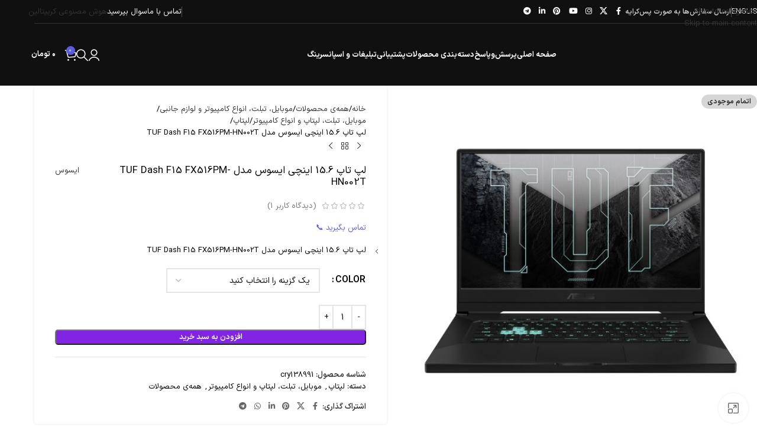

--- FILE ---
content_type: text/html; charset=UTF-8
request_url: https://www.cryptalin.com/%D9%84%D9%BE-%D8%AA%D8%A7%D9%BE-15-6-%D8%A7%DB%8C%D9%86%DA%86%DB%8C-%D8%A7%DB%8C%D8%B3%D9%88%D8%B3-%D9%85%D8%AF%D9%84-tuf-dash-f15-fx516pm-hn002t/
body_size: 59268
content:
<!DOCTYPE html>
<html dir="rtl" lang="fa" prefix="og: https://ogp.me/ns#">
<head><meta charset="UTF-8"><script>if(navigator.userAgent.match(/MSIE|Internet Explorer/i)||navigator.userAgent.match(/Trident\/7\..*?rv:11/i)){var href=document.location.href;if(!href.match(/[?&]nowprocket/)){if(href.indexOf("?")==-1){if(href.indexOf("#")==-1){document.location.href=href+"?nowprocket=1"}else{document.location.href=href.replace("#","?nowprocket=1#")}}else{if(href.indexOf("#")==-1){document.location.href=href+"&nowprocket=1"}else{document.location.href=href.replace("#","&nowprocket=1#")}}}}</script><script>(()=>{class RocketLazyLoadScripts{constructor(){this.v="2.0.4",this.userEvents=["keydown","keyup","mousedown","mouseup","mousemove","mouseover","mouseout","touchmove","touchstart","touchend","touchcancel","wheel","click","dblclick","input"],this.attributeEvents=["onblur","onclick","oncontextmenu","ondblclick","onfocus","onmousedown","onmouseenter","onmouseleave","onmousemove","onmouseout","onmouseover","onmouseup","onmousewheel","onscroll","onsubmit"]}async t(){this.i(),this.o(),/iP(ad|hone)/.test(navigator.userAgent)&&this.h(),this.u(),this.l(this),this.m(),this.k(this),this.p(this),this._(),await Promise.all([this.R(),this.L()]),this.lastBreath=Date.now(),this.S(this),this.P(),this.D(),this.O(),this.M(),await this.C(this.delayedScripts.normal),await this.C(this.delayedScripts.defer),await this.C(this.delayedScripts.async),await this.T(),await this.F(),await this.j(),await this.A(),window.dispatchEvent(new Event("rocket-allScriptsLoaded")),this.everythingLoaded=!0,this.lastTouchEnd&&await new Promise(t=>setTimeout(t,500-Date.now()+this.lastTouchEnd)),this.I(),this.H(),this.U(),this.W()}i(){this.CSPIssue=sessionStorage.getItem("rocketCSPIssue"),document.addEventListener("securitypolicyviolation",t=>{this.CSPIssue||"script-src-elem"!==t.violatedDirective||"data"!==t.blockedURI||(this.CSPIssue=!0,sessionStorage.setItem("rocketCSPIssue",!0))},{isRocket:!0})}o(){window.addEventListener("pageshow",t=>{this.persisted=t.persisted,this.realWindowLoadedFired=!0},{isRocket:!0}),window.addEventListener("pagehide",()=>{this.onFirstUserAction=null},{isRocket:!0})}h(){let t;function e(e){t=e}window.addEventListener("touchstart",e,{isRocket:!0}),window.addEventListener("touchend",function i(o){o.changedTouches[0]&&t.changedTouches[0]&&Math.abs(o.changedTouches[0].pageX-t.changedTouches[0].pageX)<10&&Math.abs(o.changedTouches[0].pageY-t.changedTouches[0].pageY)<10&&o.timeStamp-t.timeStamp<200&&(window.removeEventListener("touchstart",e,{isRocket:!0}),window.removeEventListener("touchend",i,{isRocket:!0}),"INPUT"===o.target.tagName&&"text"===o.target.type||(o.target.dispatchEvent(new TouchEvent("touchend",{target:o.target,bubbles:!0})),o.target.dispatchEvent(new MouseEvent("mouseover",{target:o.target,bubbles:!0})),o.target.dispatchEvent(new PointerEvent("click",{target:o.target,bubbles:!0,cancelable:!0,detail:1,clientX:o.changedTouches[0].clientX,clientY:o.changedTouches[0].clientY})),event.preventDefault()))},{isRocket:!0})}q(t){this.userActionTriggered||("mousemove"!==t.type||this.firstMousemoveIgnored?"keyup"===t.type||"mouseover"===t.type||"mouseout"===t.type||(this.userActionTriggered=!0,this.onFirstUserAction&&this.onFirstUserAction()):this.firstMousemoveIgnored=!0),"click"===t.type&&t.preventDefault(),t.stopPropagation(),t.stopImmediatePropagation(),"touchstart"===this.lastEvent&&"touchend"===t.type&&(this.lastTouchEnd=Date.now()),"click"===t.type&&(this.lastTouchEnd=0),this.lastEvent=t.type,t.composedPath&&t.composedPath()[0].getRootNode()instanceof ShadowRoot&&(t.rocketTarget=t.composedPath()[0]),this.savedUserEvents.push(t)}u(){this.savedUserEvents=[],this.userEventHandler=this.q.bind(this),this.userEvents.forEach(t=>window.addEventListener(t,this.userEventHandler,{passive:!1,isRocket:!0})),document.addEventListener("visibilitychange",this.userEventHandler,{isRocket:!0})}U(){this.userEvents.forEach(t=>window.removeEventListener(t,this.userEventHandler,{passive:!1,isRocket:!0})),document.removeEventListener("visibilitychange",this.userEventHandler,{isRocket:!0}),this.savedUserEvents.forEach(t=>{(t.rocketTarget||t.target).dispatchEvent(new window[t.constructor.name](t.type,t))})}m(){const t="return false",e=Array.from(this.attributeEvents,t=>"data-rocket-"+t),i="["+this.attributeEvents.join("],[")+"]",o="[data-rocket-"+this.attributeEvents.join("],[data-rocket-")+"]",s=(e,i,o)=>{o&&o!==t&&(e.setAttribute("data-rocket-"+i,o),e["rocket"+i]=new Function("event",o),e.setAttribute(i,t))};new MutationObserver(t=>{for(const n of t)"attributes"===n.type&&(n.attributeName.startsWith("data-rocket-")||this.everythingLoaded?n.attributeName.startsWith("data-rocket-")&&this.everythingLoaded&&this.N(n.target,n.attributeName.substring(12)):s(n.target,n.attributeName,n.target.getAttribute(n.attributeName))),"childList"===n.type&&n.addedNodes.forEach(t=>{if(t.nodeType===Node.ELEMENT_NODE)if(this.everythingLoaded)for(const i of[t,...t.querySelectorAll(o)])for(const t of i.getAttributeNames())e.includes(t)&&this.N(i,t.substring(12));else for(const e of[t,...t.querySelectorAll(i)])for(const t of e.getAttributeNames())this.attributeEvents.includes(t)&&s(e,t,e.getAttribute(t))})}).observe(document,{subtree:!0,childList:!0,attributeFilter:[...this.attributeEvents,...e]})}I(){this.attributeEvents.forEach(t=>{document.querySelectorAll("[data-rocket-"+t+"]").forEach(e=>{this.N(e,t)})})}N(t,e){const i=t.getAttribute("data-rocket-"+e);i&&(t.setAttribute(e,i),t.removeAttribute("data-rocket-"+e))}k(t){Object.defineProperty(HTMLElement.prototype,"onclick",{get(){return this.rocketonclick||null},set(e){this.rocketonclick=e,this.setAttribute(t.everythingLoaded?"onclick":"data-rocket-onclick","this.rocketonclick(event)")}})}S(t){function e(e,i){let o=e[i];e[i]=null,Object.defineProperty(e,i,{get:()=>o,set(s){t.everythingLoaded?o=s:e["rocket"+i]=o=s}})}e(document,"onreadystatechange"),e(window,"onload"),e(window,"onpageshow");try{Object.defineProperty(document,"readyState",{get:()=>t.rocketReadyState,set(e){t.rocketReadyState=e},configurable:!0}),document.readyState="loading"}catch(t){console.log("WPRocket DJE readyState conflict, bypassing")}}l(t){this.originalAddEventListener=EventTarget.prototype.addEventListener,this.originalRemoveEventListener=EventTarget.prototype.removeEventListener,this.savedEventListeners=[],EventTarget.prototype.addEventListener=function(e,i,o){o&&o.isRocket||!t.B(e,this)&&!t.userEvents.includes(e)||t.B(e,this)&&!t.userActionTriggered||e.startsWith("rocket-")||t.everythingLoaded?t.originalAddEventListener.call(this,e,i,o):(t.savedEventListeners.push({target:this,remove:!1,type:e,func:i,options:o}),"mouseenter"!==e&&"mouseleave"!==e||t.originalAddEventListener.call(this,e,t.savedUserEvents.push,o))},EventTarget.prototype.removeEventListener=function(e,i,o){o&&o.isRocket||!t.B(e,this)&&!t.userEvents.includes(e)||t.B(e,this)&&!t.userActionTriggered||e.startsWith("rocket-")||t.everythingLoaded?t.originalRemoveEventListener.call(this,e,i,o):t.savedEventListeners.push({target:this,remove:!0,type:e,func:i,options:o})}}J(t,e){this.savedEventListeners=this.savedEventListeners.filter(i=>{let o=i.type,s=i.target||window;return e!==o||t!==s||(this.B(o,s)&&(i.type="rocket-"+o),this.$(i),!1)})}H(){EventTarget.prototype.addEventListener=this.originalAddEventListener,EventTarget.prototype.removeEventListener=this.originalRemoveEventListener,this.savedEventListeners.forEach(t=>this.$(t))}$(t){t.remove?this.originalRemoveEventListener.call(t.target,t.type,t.func,t.options):this.originalAddEventListener.call(t.target,t.type,t.func,t.options)}p(t){let e;function i(e){return t.everythingLoaded?e:e.split(" ").map(t=>"load"===t||t.startsWith("load.")?"rocket-jquery-load":t).join(" ")}function o(o){function s(e){const s=o.fn[e];o.fn[e]=o.fn.init.prototype[e]=function(){return this[0]===window&&t.userActionTriggered&&("string"==typeof arguments[0]||arguments[0]instanceof String?arguments[0]=i(arguments[0]):"object"==typeof arguments[0]&&Object.keys(arguments[0]).forEach(t=>{const e=arguments[0][t];delete arguments[0][t],arguments[0][i(t)]=e})),s.apply(this,arguments),this}}if(o&&o.fn&&!t.allJQueries.includes(o)){const e={DOMContentLoaded:[],"rocket-DOMContentLoaded":[]};for(const t in e)document.addEventListener(t,()=>{e[t].forEach(t=>t())},{isRocket:!0});o.fn.ready=o.fn.init.prototype.ready=function(i){function s(){parseInt(o.fn.jquery)>2?setTimeout(()=>i.bind(document)(o)):i.bind(document)(o)}return"function"==typeof i&&(t.realDomReadyFired?!t.userActionTriggered||t.fauxDomReadyFired?s():e["rocket-DOMContentLoaded"].push(s):e.DOMContentLoaded.push(s)),o([])},s("on"),s("one"),s("off"),t.allJQueries.push(o)}e=o}t.allJQueries=[],o(window.jQuery),Object.defineProperty(window,"jQuery",{get:()=>e,set(t){o(t)}})}P(){const t=new Map;document.write=document.writeln=function(e){const i=document.currentScript,o=document.createRange(),s=i.parentElement;let n=t.get(i);void 0===n&&(n=i.nextSibling,t.set(i,n));const c=document.createDocumentFragment();o.setStart(c,0),c.appendChild(o.createContextualFragment(e)),s.insertBefore(c,n)}}async R(){return new Promise(t=>{this.userActionTriggered?t():this.onFirstUserAction=t})}async L(){return new Promise(t=>{document.addEventListener("DOMContentLoaded",()=>{this.realDomReadyFired=!0,t()},{isRocket:!0})})}async j(){return this.realWindowLoadedFired?Promise.resolve():new Promise(t=>{window.addEventListener("load",t,{isRocket:!0})})}M(){this.pendingScripts=[];this.scriptsMutationObserver=new MutationObserver(t=>{for(const e of t)e.addedNodes.forEach(t=>{"SCRIPT"!==t.tagName||t.noModule||t.isWPRocket||this.pendingScripts.push({script:t,promise:new Promise(e=>{const i=()=>{const i=this.pendingScripts.findIndex(e=>e.script===t);i>=0&&this.pendingScripts.splice(i,1),e()};t.addEventListener("load",i,{isRocket:!0}),t.addEventListener("error",i,{isRocket:!0}),setTimeout(i,1e3)})})})}),this.scriptsMutationObserver.observe(document,{childList:!0,subtree:!0})}async F(){await this.X(),this.pendingScripts.length?(await this.pendingScripts[0].promise,await this.F()):this.scriptsMutationObserver.disconnect()}D(){this.delayedScripts={normal:[],async:[],defer:[]},document.querySelectorAll("script[type$=rocketlazyloadscript]").forEach(t=>{t.hasAttribute("data-rocket-src")?t.hasAttribute("async")&&!1!==t.async?this.delayedScripts.async.push(t):t.hasAttribute("defer")&&!1!==t.defer||"module"===t.getAttribute("data-rocket-type")?this.delayedScripts.defer.push(t):this.delayedScripts.normal.push(t):this.delayedScripts.normal.push(t)})}async _(){await this.L();let t=[];document.querySelectorAll("script[type$=rocketlazyloadscript][data-rocket-src]").forEach(e=>{let i=e.getAttribute("data-rocket-src");if(i&&!i.startsWith("data:")){i.startsWith("//")&&(i=location.protocol+i);try{const o=new URL(i).origin;o!==location.origin&&t.push({src:o,crossOrigin:e.crossOrigin||"module"===e.getAttribute("data-rocket-type")})}catch(t){}}}),t=[...new Map(t.map(t=>[JSON.stringify(t),t])).values()],this.Y(t,"preconnect")}async G(t){if(await this.K(),!0!==t.noModule||!("noModule"in HTMLScriptElement.prototype))return new Promise(e=>{let i;function o(){(i||t).setAttribute("data-rocket-status","executed"),e()}try{if(navigator.userAgent.includes("Firefox/")||""===navigator.vendor||this.CSPIssue)i=document.createElement("script"),[...t.attributes].forEach(t=>{let e=t.nodeName;"type"!==e&&("data-rocket-type"===e&&(e="type"),"data-rocket-src"===e&&(e="src"),i.setAttribute(e,t.nodeValue))}),t.text&&(i.text=t.text),t.nonce&&(i.nonce=t.nonce),i.hasAttribute("src")?(i.addEventListener("load",o,{isRocket:!0}),i.addEventListener("error",()=>{i.setAttribute("data-rocket-status","failed-network"),e()},{isRocket:!0}),setTimeout(()=>{i.isConnected||e()},1)):(i.text=t.text,o()),i.isWPRocket=!0,t.parentNode.replaceChild(i,t);else{const i=t.getAttribute("data-rocket-type"),s=t.getAttribute("data-rocket-src");i?(t.type=i,t.removeAttribute("data-rocket-type")):t.removeAttribute("type"),t.addEventListener("load",o,{isRocket:!0}),t.addEventListener("error",i=>{this.CSPIssue&&i.target.src.startsWith("data:")?(console.log("WPRocket: CSP fallback activated"),t.removeAttribute("src"),this.G(t).then(e)):(t.setAttribute("data-rocket-status","failed-network"),e())},{isRocket:!0}),s?(t.fetchPriority="high",t.removeAttribute("data-rocket-src"),t.src=s):t.src="data:text/javascript;base64,"+window.btoa(unescape(encodeURIComponent(t.text)))}}catch(i){t.setAttribute("data-rocket-status","failed-transform"),e()}});t.setAttribute("data-rocket-status","skipped")}async C(t){const e=t.shift();return e?(e.isConnected&&await this.G(e),this.C(t)):Promise.resolve()}O(){this.Y([...this.delayedScripts.normal,...this.delayedScripts.defer,...this.delayedScripts.async],"preload")}Y(t,e){this.trash=this.trash||[];let i=!0;var o=document.createDocumentFragment();t.forEach(t=>{const s=t.getAttribute&&t.getAttribute("data-rocket-src")||t.src;if(s&&!s.startsWith("data:")){const n=document.createElement("link");n.href=s,n.rel=e,"preconnect"!==e&&(n.as="script",n.fetchPriority=i?"high":"low"),t.getAttribute&&"module"===t.getAttribute("data-rocket-type")&&(n.crossOrigin=!0),t.crossOrigin&&(n.crossOrigin=t.crossOrigin),t.integrity&&(n.integrity=t.integrity),t.nonce&&(n.nonce=t.nonce),o.appendChild(n),this.trash.push(n),i=!1}}),document.head.appendChild(o)}W(){this.trash.forEach(t=>t.remove())}async T(){try{document.readyState="interactive"}catch(t){}this.fauxDomReadyFired=!0;try{await this.K(),this.J(document,"readystatechange"),document.dispatchEvent(new Event("rocket-readystatechange")),await this.K(),document.rocketonreadystatechange&&document.rocketonreadystatechange(),await this.K(),this.J(document,"DOMContentLoaded"),document.dispatchEvent(new Event("rocket-DOMContentLoaded")),await this.K(),this.J(window,"DOMContentLoaded"),window.dispatchEvent(new Event("rocket-DOMContentLoaded"))}catch(t){console.error(t)}}async A(){try{document.readyState="complete"}catch(t){}try{await this.K(),this.J(document,"readystatechange"),document.dispatchEvent(new Event("rocket-readystatechange")),await this.K(),document.rocketonreadystatechange&&document.rocketonreadystatechange(),await this.K(),this.J(window,"load"),window.dispatchEvent(new Event("rocket-load")),await this.K(),window.rocketonload&&window.rocketonload(),await this.K(),this.allJQueries.forEach(t=>t(window).trigger("rocket-jquery-load")),await this.K(),this.J(window,"pageshow");const t=new Event("rocket-pageshow");t.persisted=this.persisted,window.dispatchEvent(t),await this.K(),window.rocketonpageshow&&window.rocketonpageshow({persisted:this.persisted})}catch(t){console.error(t)}}async K(){Date.now()-this.lastBreath>45&&(await this.X(),this.lastBreath=Date.now())}async X(){return document.hidden?new Promise(t=>setTimeout(t)):new Promise(t=>requestAnimationFrame(t))}B(t,e){return e===document&&"readystatechange"===t||(e===document&&"DOMContentLoaded"===t||(e===window&&"DOMContentLoaded"===t||(e===window&&"load"===t||e===window&&"pageshow"===t)))}static run(){(new RocketLazyLoadScripts).t()}}RocketLazyLoadScripts.run()})();</script>
	
	<link rel="profile" href="https://gmpg.org/xfn/11">
	<link rel="pingback" href="https://www.cryptalin.com/xmlrpc.php">

	<script type="rocketlazyloadscript" data-rocket-type="text/javascript">var ajaxurl = "https://www.cryptalin.com/wp-admin/admin-ajax.php",ap_nonce = "4f2d653b24",apTemplateUrl = "https://www.cryptalin.com/wp-content/plugins/anspress-question-answer/templates/js-template";apQuestionID = "0";aplang = {"loading":"\u062f\u0631 \u062d\u0627\u0644 \u0628\u0627\u0631\u06af\u06cc\u0631\u06cc...","sending":"\u0627\u0631\u0633\u0627\u0644 \u062a\u0642\u0627\u0636\u0627","file_size_error":"\u062d\u062c\u0645 \u0641\u0627\u06cc\u0644 \u0634\u0645\u0627 \u0628\u0632\u0631\u06af \u062a\u0631 \u0627\u0632 0.19 M\u200cB \u0627\u0633\u062a","attached_max":"\u0627\u0632 \u062a\u0645\u0627\u0645\u06cc \u067e\u06cc\u0648\u0633\u062a \u0647\u0627\u06cc \u0645\u062c\u0627\u0632 \u0627\u0633\u062a\u0641\u0627\u062f\u0647 \u06a9\u0631\u062f\u0647 \u0627\u06cc\u062f.","commented":"\u0646\u0638\u0631 \u0627\u0631\u0633\u0627\u0644 \u0634\u062f\u0647","comment":"\u0646\u0638\u0631","cancel":"\u0628\u06cc\u062e\u06cc\u0627\u0644","update":"\u0622\u067e\u062f\u06cc\u062a","your_comment":"\u062f\u06cc\u062f\u06af\u0627\u0647\u062a\u0627\u0646 \u0631\u0627 \u0628\u0646\u0648\u06cc\u0633\u06cc\u062f ...","notifications":"\u0627\u0639\u0644\u0627\u0646 \u0647\u0627","mark_all_seen":"\u0639\u0644\u0627\u0645\u062a \u0647\u0645\u0647 \u0628\u0647 \u0639\u0646\u0648\u0627\u0646 \u062e\u0648\u0627\u0646\u062f\u0647 \u0634\u062f\u0647","search":"\u062c\u0633\u062a\u062c\u0648","no_permission_comments":"\u0627\u0648\u0647! \u0634\u0645\u0627 \u0645\u062c\u0627\u0632 \u0628\u0647 \u062e\u0648\u0627\u0646\u062f\u0646 \u0646\u0638\u0631\u0627\u062a \u0646\u06cc\u0633\u062a\u06cc\u062f.","ajax_events":"\u0622\u06cc\u0627 \u0645\u0637\u0645\u0626\u0646 \u0647\u0633\u062a\u06cc\u062f \u06a9\u0647 \u0645\u06cc \u062e\u0648\u0627\u0647\u06cc\u062f %s \u0631\u0627 \u0627\u0646\u062c\u0627\u0645 \u062f\u0647\u06cc\u062f\u061f","ajax_error":{"snackbar":{"success":false,"message":"\u0645\u0634\u06a9\u0644\u06cc \u067e\u06cc\u0634 \u0622\u0645\u062f. \u0644\u0637\u0641\u0627 \u062f\u0648\u0628\u0627\u0631\u0647 \u062a\u0644\u0627\u0634 \u06a9\u0646\u06cc\u062f."},"modal":["imageUpload"]}};disable_q_suggestion = "";</script><script type="rocketlazyloadscript" data-rocket-type="text/javascript">AP_Brushes = {"php":"PHP","css":"CSS","xml":"XML\/HTML","jscript":"Javascript","sql":"SQL","bash":"Bash\/Shell","clojure":"Clojure","cpp":"C++\/C","csharp":"C#","delphi":"Delphi","diff":"Diff","erlang":"Erlang","fsharp":"F#","groovy":"Groovy","java":"Java","javafx":"JavaFX","latex":"Latex","plain":"Plain text","matlab":"Matlabkey","objc":"Object","perl":"Perl","powershell":"PowerShell","python":"Python","r":"R","ruby":"Ruby\/Rails","scala":"Scala","vb":"VisualBasic"};</script>
<!-- بهینه‌سازی موتور جستجو توسط Rank Math - https://rankmath.com/ -->
<title>قیمت خرید و فروش لپ تاپ 15.6 اینچی ایسوس مدل TUF Dash F15 FX516PM-HN002T | کریپتالین</title>
<meta name="description" content="لپ تاپ 15.6 اینچی ایسوس مدل TUF Dash F15 FX516PM-HN002T"/>
<meta name="robots" content="follow, index, max-snippet:-1, max-video-preview:-1, max-image-preview:large"/>
<link rel="canonical" href="https://www.cryptalin.com/%d9%84%d9%be-%d8%aa%d8%a7%d9%be-15-6-%d8%a7%db%8c%d9%86%da%86%db%8c-%d8%a7%db%8c%d8%b3%d9%88%d8%b3-%d9%85%d8%af%d9%84-tuf-dash-f15-fx516pm-hn002t/" />
<meta property="og:locale" content="fa" />
<meta property="og:type" content="product" />
<meta property="og:title" content="قیمت خرید و فروش لپ تاپ 15.6 اینچی ایسوس مدل TUF Dash F15 FX516PM-HN002T | کریپتالین" />
<meta property="og:description" content="لپ تاپ 15.6 اینچی ایسوس مدل TUF Dash F15 FX516PM-HN002T" />
<meta property="og:url" content="https://www.cryptalin.com/%d9%84%d9%be-%d8%aa%d8%a7%d9%be-15-6-%d8%a7%db%8c%d9%86%da%86%db%8c-%d8%a7%db%8c%d8%b3%d9%88%d8%b3-%d9%85%d8%af%d9%84-tuf-dash-f15-fx516pm-hn002t/" />
<meta property="og:site_name" content="کریپتالین" />
<meta property="og:updated_time" content="2023-05-06T20:14:35+03:30" />
<meta property="og:image" content="https://cdn.cryptalin.com/uploads/2023/04/44bec8348c5658414bea6a47cd0e7f3ff914d44a_1681712166-2-600x600.jpg" />
<meta property="og:image:secure_url" content="https://cdn.cryptalin.com/uploads/2023/04/44bec8348c5658414bea6a47cd0e7f3ff914d44a_1681712166-2-600x600.jpg" />
<meta property="og:image:width" content="600" />
<meta property="og:image:height" content="600" />
<meta property="og:image:alt" content="لپ تاپ 15.6 اینچی ایسوس مدل TUF Dash F15 FX516PM-HN002T" />
<meta property="og:image:type" content="image/jpeg" />
<meta property="product:brand" content="ایسوس" />
<meta name="twitter:card" content="summary_large_image" />
<meta name="twitter:title" content="قیمت خرید و فروش لپ تاپ 15.6 اینچی ایسوس مدل TUF Dash F15 FX516PM-HN002T | کریپتالین" />
<meta name="twitter:description" content="لپ تاپ 15.6 اینچی ایسوس مدل TUF Dash F15 FX516PM-HN002T" />
<meta name="twitter:site" content="@cryptalinco" />
<meta name="twitter:creator" content="@cryptalinco" />
<meta name="twitter:image" content="https://cdn.cryptalin.com/uploads/2023/04/44bec8348c5658414bea6a47cd0e7f3ff914d44a_1681712166-2-600x600.jpg" />
<meta name="twitter:label1" content="قیمت" />
<meta name="twitter:data1" content="۶۵,۳۰۲,۷۰۰&nbsp;تومان" />
<meta name="twitter:label2" content="دسترسی" />
<meta name="twitter:data2" content="در انبار موجود نمی باشد" />
<script type="application/ld+json" class="rank-math-schema">{"@context":"https://schema.org","@graph":[{"@type":"Place","@id":"https://www.cryptalin.com/#place","address":{"@type":"PostalAddress","streetAddress":"\u0628\u0647\u0627\u0631 \u062c\u0646\u0648\u0628\u06cc","addressLocality":"\u0645\u0646\u0637\u0642\u0647 7","postalCode":"1561636565"}},{"@type":["Store","Organization"],"@id":"https://www.cryptalin.com/#organization","name":"\u0641\u0631\u0648\u0634\u06af\u0627\u0647 \u0627\u06cc\u0646\u062a\u0631\u0646\u062a\u06cc \u06a9\u0631\u06cc\u067e\u062a\u0627\u0644\u06cc\u0646","url":"https://www.cryptalin.com","sameAs":["https://www.facebook.com/cryptalincompany","https://twitter.com/cryptalinco","https://t.me/cryptalintradingbot","https://ir.linkedin.com/company/linkedin-com-cryptalin"],"email":"SUPPORT@CRYPTALIN.COM","address":{"@type":"PostalAddress","streetAddress":"\u0628\u0647\u0627\u0631 \u062c\u0646\u0648\u0628\u06cc","addressLocality":"\u0645\u0646\u0637\u0642\u0647 7","postalCode":"1561636565"},"logo":{"@type":"ImageObject","@id":"https://www.cryptalin.com/#logo","url":"https://cdn.cryptalin.com/uploads/2023/03/cropped-cryptalin-logo-2-1.png","contentUrl":"https://cdn.cryptalin.com/uploads/2023/03/cropped-cryptalin-logo-2-1.png","caption":"\u06a9\u0631\u06cc\u067e\u062a\u0627\u0644\u06cc\u0646","inLanguage":"fa-IR","width":"512","height":"512"},"openingHours":["Monday,Tuesday,Wednesday,Thursday,Friday,Saturday,Sunday 10:00-21:00"],"numberOfEmployees":{"@type":"QuantitativeValue","value":"63"},"foundingDate":"2013","location":{"@id":"https://www.cryptalin.com/#place"},"image":{"@id":"https://www.cryptalin.com/#logo"},"telephone":"021-77616954"},{"@type":"WebSite","@id":"https://www.cryptalin.com/#website","url":"https://www.cryptalin.com","name":"\u06a9\u0631\u06cc\u067e\u062a\u0627\u0644\u06cc\u0646","alternateName":"cryptalin","publisher":{"@id":"https://www.cryptalin.com/#organization"},"inLanguage":"fa-IR"},{"@type":"ImageObject","@id":"https://cdn.cryptalin.com/uploads/2023/04/44bec8348c5658414bea6a47cd0e7f3ff914d44a_1681712166-2.jpg","url":"https://cdn.cryptalin.com/uploads/2023/04/44bec8348c5658414bea6a47cd0e7f3ff914d44a_1681712166-2.jpg","width":"2400","height":"2400","caption":"\u0644\u067e \u062a\u0627\u067e 15.6 \u0627\u06cc\u0646\u0686\u06cc \u0627\u06cc\u0633\u0648\u0633 \u0645\u062f\u0644 TUF Dash F15 FX516PM-HN002T","inLanguage":"fa-IR"},{"@type":"BreadcrumbList","@id":"https://www.cryptalin.com/%d9%84%d9%be-%d8%aa%d8%a7%d9%be-15-6-%d8%a7%db%8c%d9%86%da%86%db%8c-%d8%a7%db%8c%d8%b3%d9%88%d8%b3-%d9%85%d8%af%d9%84-tuf-dash-f15-fx516pm-hn002t/#breadcrumb","itemListElement":[{"@type":"ListItem","position":"1","item":{"@id":"https://www.cryptalin.com","name":"\u062e\u0627\u0646\u0647"}},{"@type":"ListItem","position":"2","item":{"@id":"https://www.cryptalin.com/laptop/","name":"\u0644\u067e\u062a\u0627\u067e"}},{"@type":"ListItem","position":"3","item":{"@id":"https://www.cryptalin.com/%d9%84%d9%be-%d8%aa%d8%a7%d9%be-15-6-%d8%a7%db%8c%d9%86%da%86%db%8c-%d8%a7%db%8c%d8%b3%d9%88%d8%b3-%d9%85%d8%af%d9%84-tuf-dash-f15-fx516pm-hn002t/","name":"\u0644\u067e \u062a\u0627\u067e 15.6 \u0627\u06cc\u0646\u0686\u06cc \u0627\u06cc\u0633\u0648\u0633 \u0645\u062f\u0644 TUF Dash F15 FX516PM-HN002T"}}]},{"@type":"ItemPage","@id":"https://www.cryptalin.com/%d9%84%d9%be-%d8%aa%d8%a7%d9%be-15-6-%d8%a7%db%8c%d9%86%da%86%db%8c-%d8%a7%db%8c%d8%b3%d9%88%d8%b3-%d9%85%d8%af%d9%84-tuf-dash-f15-fx516pm-hn002t/#webpage","url":"https://www.cryptalin.com/%d9%84%d9%be-%d8%aa%d8%a7%d9%be-15-6-%d8%a7%db%8c%d9%86%da%86%db%8c-%d8%a7%db%8c%d8%b3%d9%88%d8%b3-%d9%85%d8%af%d9%84-tuf-dash-f15-fx516pm-hn002t/","name":"\u0642\u06cc\u0645\u062a \u062e\u0631\u06cc\u062f \u0648 \u0641\u0631\u0648\u0634 \u0644\u067e \u062a\u0627\u067e 15.6 \u0627\u06cc\u0646\u0686\u06cc \u0627\u06cc\u0633\u0648\u0633 \u0645\u062f\u0644 TUF Dash F15 FX516PM-HN002T | \u06a9\u0631\u06cc\u067e\u062a\u0627\u0644\u06cc\u0646","datePublished":"2023-04-17T20:15:23+03:30","dateModified":"2023-05-06T20:14:35+03:30","isPartOf":{"@id":"https://www.cryptalin.com/#website"},"primaryImageOfPage":{"@id":"https://cdn.cryptalin.com/uploads/2023/04/44bec8348c5658414bea6a47cd0e7f3ff914d44a_1681712166-2.jpg"},"inLanguage":"fa-IR","breadcrumb":{"@id":"https://www.cryptalin.com/%d9%84%d9%be-%d8%aa%d8%a7%d9%be-15-6-%d8%a7%db%8c%d9%86%da%86%db%8c-%d8%a7%db%8c%d8%b3%d9%88%d8%b3-%d9%85%d8%af%d9%84-tuf-dash-f15-fx516pm-hn002t/#breadcrumb"}},{"@type":"Product","brand":{"@type":"Brand","name":"\u0627\u06cc\u0633\u0648\u0633"},"name":"\u0642\u06cc\u0645\u062a \u062e\u0631\u06cc\u062f \u0648 \u0641\u0631\u0648\u0634 \u0644\u067e \u062a\u0627\u067e 15.6 \u0627\u06cc\u0646\u0686\u06cc \u0627\u06cc\u0633\u0648\u0633 \u0645\u062f\u0644 TUF Dash F15 FX516PM-HN002T | \u06a9\u0631\u06cc\u067e\u062a\u0627\u0644\u06cc\u0646","description":"\u0642\u06cc\u0645\u062a \u062e\u0631\u06cc\u062f \u0648 \u0641\u0631\u0648\u0634 \u0644\u067e \u062a\u0627\u067e 15.6 \u0627\u06cc\u0646\u0686\u06cc \u0627\u06cc\u0633\u0648\u0633 \u0645\u062f\u0644 TUF Dash F15 FX516PM-HN002T \u0644\u067e \u062a\u0627\u067e 15.6 \u0627\u06cc\u0646\u0686\u06cc \u0627\u06cc\u0633\u0648\u0633 \u0645\u062f\u0644 TUF Dash F15 FX516PM-HN002T \u0644\u067e \u062a\u0627\u067e 15.6 \u0627\u06cc\u0646\u0686\u06cc \u0627\u06cc\u0633\u0648\u0633 \u0645\u062f\u0644 TUF Dash F15 FX516PM-HN002T \u0644\u067e \u062a\u0627\u067e 15.6 \u0627\u06cc\u0646\u0686\u06cc \u0627\u06cc\u0633\u0648\u0633 \u0645\u062f\u0644 TUF Dash F15 FX516PM-HN002T","sku":"cry138991","category":"\u0647\u0645\u0647\u200c\u06cc \u0645\u062d\u0635\u0648\u0644\u0627\u062a &gt; \u0645\u0648\u0628\u0627\u06cc\u0644\u060c \u062a\u0628\u0644\u062a\u060c \u0627\u0646\u0648\u0627\u0639 \u06a9\u0627\u0645\u067e\u06cc\u0648\u062a\u0631 \u0648 \u0644\u0648\u0627\u0632\u0645 \u062c\u0627\u0646\u0628\u06cc &gt; \u0645\u0648\u0628\u0627\u06cc\u0644\u060c \u062a\u0628\u0644\u062a\u060c \u0644\u067e\u062a\u0627\u067e \u0648 \u0627\u0646\u0648\u0627\u0639 \u06a9\u0627\u0645\u067e\u06cc\u0648\u062a\u0631 &gt; \u0644\u067e\u062a\u0627\u067e","mainEntityOfPage":{"@id":"https://www.cryptalin.com/%d9%84%d9%be-%d8%aa%d8%a7%d9%be-15-6-%d8%a7%db%8c%d9%86%da%86%db%8c-%d8%a7%db%8c%d8%b3%d9%88%d8%b3-%d9%85%d8%af%d9%84-tuf-dash-f15-fx516pm-hn002t/#webpage"},"image":[{"@type":"ImageObject","url":"https://cdn.cryptalin.com/uploads/2023/04/44bec8348c5658414bea6a47cd0e7f3ff914d44a_1681712166-2.jpg","height":"2400","width":"2400"}],"aggregateRating":{"@type":"AggregateRating","ratingValue":"4","bestRating":"5","ratingCount":"1","reviewCount":"1"},"review":[{"@type":"Review","@id":"https://www.cryptalin.com/%d9%84%d9%be-%d8%aa%d8%a7%d9%be-15-6-%d8%a7%db%8c%d9%86%da%86%db%8c-%d8%a7%db%8c%d8%b3%d9%88%d8%b3-%d9%85%d8%af%d9%84-tuf-dash-f15-fx516pm-hn002t/#li-comment-23303","description":"\u062c\u0647\u062a \u0645\u0634\u0627\u0648\u0631\u0647\u060c \u062e\u0631\u06cc\u062f \u0648 \u0627\u0637\u0644\u0627\u0639 \u0627\u0632 \u0642\u06cc\u0645\u062a \u0644\u0637\u0641\u0627 \u062a\u0645\u0627\u0633 \u0628\u06af\u06cc\u0631\u06cc\u062f","datePublished":"2023-05-06 20:14:33","reviewRating":{"@type":"Rating","ratingValue":"5","bestRating":"5","worstRating":"1"},"author":{"@type":"Person","name":"\u06a9\u0631\u06cc\u067e\u062a\u0627\u0644\u06cc\u0646","url":"https://www.cryptalin.com/"}}],"offers":{"@type":"Offer","price":"653027000","priceValidUntil":"2026-12-31","priceCurrency":"IRR","availability":"http://schema.org/OutOfStock","seller":{"@type":"Organization","@id":"https://www.cryptalin.com/","name":"\u06a9\u0631\u06cc\u067e\u062a\u0627\u0644\u06cc\u0646","url":"https://www.cryptalin.com","logo":"https://cdn.cryptalin.com/uploads/2023/03/cropped-cryptalin-logo-2-1.png"},"url":"https://www.cryptalin.com/%d9%84%d9%be-%d8%aa%d8%a7%d9%be-15-6-%d8%a7%db%8c%d9%86%da%86%db%8c-%d8%a7%db%8c%d8%b3%d9%88%d8%b3-%d9%85%d8%af%d9%84-tuf-dash-f15-fx516pm-hn002t/","hasMerchantReturnPolicy":{"@type":"MerchantReturnPolicy","applicableCountry":"IR","returnPolicyCategory":"https://schema.org/MerchantReturnFiniteReturnWindow","merchantReturnDays":"7","returnMethod":"https://schema.org/ReturnByMail","returnFees":"https://schema.org/FreeReturn"},"shippingDetails":{"@type":"OfferShippingDetails","shippingRate":{"@type":"MonetaryAmount","value":"5","currency":"USD"},"shippingDestination":{"@type":"DefinedRegion","addressCountry":"IR"}}},"color":"\u0645\u0634\u06a9\u06cc","additionalProperty":[{"@type":"PropertyValue","name":"pa_brand","value":"\u0627\u06cc\u0633\u0648\u0633"}],"@id":"https://www.cryptalin.com/%d9%84%d9%be-%d8%aa%d8%a7%d9%be-15-6-%d8%a7%db%8c%d9%86%da%86%db%8c-%d8%a7%db%8c%d8%b3%d9%88%d8%b3-%d9%85%d8%af%d9%84-tuf-dash-f15-fx516pm-hn002t/#richSnippet"}]}</script>
<!-- /افزونه سئو ورپرس Rank Math -->

<link rel='dns-prefetch' href='//cdn.cryptalin.com' />

<link href='https://cdn.cryptalin.com' rel='preconnect' />
<link rel="alternate" type="application/rss+xml" title="کریپتالین &raquo; خوراک" href="https://www.cryptalin.com/feed/" />
<link rel="alternate" type="application/rss+xml" title="کریپتالین &raquo; خوراک دیدگاه‌ها" href="https://www.cryptalin.com/comments/feed/" />
<link rel="alternate" type="application/rss+xml" title="کریپتالین &raquo; لپ تاپ 15.6 اینچی ایسوس مدل TUF Dash F15 FX516PM-HN002T خوراک دیدگاه‌ها" href="https://www.cryptalin.com/%d9%84%d9%be-%d8%aa%d8%a7%d9%be-15-6-%d8%a7%db%8c%d9%86%da%86%db%8c-%d8%a7%db%8c%d8%b3%d9%88%d8%b3-%d9%85%d8%af%d9%84-tuf-dash-f15-fx516pm-hn002t/feed/" />
<link rel="alternate" title="oEmbed (JSON)" type="application/json+oembed" href="https://www.cryptalin.com/wp-json/oembed/1.0/embed?url=https%3A%2F%2Fwww.cryptalin.com%2F%25d9%2584%25d9%25be-%25d8%25aa%25d8%25a7%25d9%25be-15-6-%25d8%25a7%25db%258c%25d9%2586%25da%2586%25db%258c-%25d8%25a7%25db%258c%25d8%25b3%25d9%2588%25d8%25b3-%25d9%2585%25d8%25af%25d9%2584-tuf-dash-f15-fx516pm-hn002t%2F" />
<link rel="alternate" title="oEmbed (XML)" type="text/xml+oembed" href="https://www.cryptalin.com/wp-json/oembed/1.0/embed?url=https%3A%2F%2Fwww.cryptalin.com%2F%25d9%2584%25d9%25be-%25d8%25aa%25d8%25a7%25d9%25be-15-6-%25d8%25a7%25db%258c%25d9%2586%25da%2586%25db%258c-%25d8%25a7%25db%258c%25d8%25b3%25d9%2588%25d8%25b3-%25d9%2585%25d8%25af%25d9%2584-tuf-dash-f15-fx516pm-hn002t%2F&#038;format=xml" />
<style id='wp-img-auto-sizes-contain-inline-css' type='text/css'>
img:is([sizes=auto i],[sizes^="auto," i]){contain-intrinsic-size:3000px 1500px}
/*# sourceURL=wp-img-auto-sizes-contain-inline-css */
</style>
<link data-minify="1" rel='stylesheet' id='partial-payment-blocks-integration-css' href='https://www.cryptalin.com/wp-content/cache/min/1/wp-content/plugins/woo-wallet/build/partial-payment/style-index.css?ver=1763983295' type='text/css' media='all' />
<link rel='stylesheet' id='wp-block-library-rtl-css' href='https://www.cryptalin.com/wp-includes/css/dist/block-library/style-rtl.min.css?ver=c592fc2d9bd64432cd5e7feb04d27fa9' type='text/css' media='all' />
<style id='safe-svg-svg-icon-style-inline-css' type='text/css'>
.safe-svg-cover{text-align:center}.safe-svg-cover .safe-svg-inside{display:inline-block;max-width:100%}.safe-svg-cover svg{fill:currentColor;height:100%;max-height:100%;max-width:100%;width:100%}

/*# sourceURL=https://www.cryptalin.com/wp-content/plugins/safe-svg/dist/safe-svg-block-frontend.css */
</style>
<style id='global-styles-inline-css' type='text/css'>
:root{--wp--preset--aspect-ratio--square: 1;--wp--preset--aspect-ratio--4-3: 4/3;--wp--preset--aspect-ratio--3-4: 3/4;--wp--preset--aspect-ratio--3-2: 3/2;--wp--preset--aspect-ratio--2-3: 2/3;--wp--preset--aspect-ratio--16-9: 16/9;--wp--preset--aspect-ratio--9-16: 9/16;--wp--preset--color--black: #000000;--wp--preset--color--cyan-bluish-gray: #abb8c3;--wp--preset--color--white: #ffffff;--wp--preset--color--pale-pink: #f78da7;--wp--preset--color--vivid-red: #cf2e2e;--wp--preset--color--luminous-vivid-orange: #ff6900;--wp--preset--color--luminous-vivid-amber: #fcb900;--wp--preset--color--light-green-cyan: #7bdcb5;--wp--preset--color--vivid-green-cyan: #00d084;--wp--preset--color--pale-cyan-blue: #8ed1fc;--wp--preset--color--vivid-cyan-blue: #0693e3;--wp--preset--color--vivid-purple: #9b51e0;--wp--preset--gradient--vivid-cyan-blue-to-vivid-purple: linear-gradient(135deg,rgb(6,147,227) 0%,rgb(155,81,224) 100%);--wp--preset--gradient--light-green-cyan-to-vivid-green-cyan: linear-gradient(135deg,rgb(122,220,180) 0%,rgb(0,208,130) 100%);--wp--preset--gradient--luminous-vivid-amber-to-luminous-vivid-orange: linear-gradient(135deg,rgb(252,185,0) 0%,rgb(255,105,0) 100%);--wp--preset--gradient--luminous-vivid-orange-to-vivid-red: linear-gradient(135deg,rgb(255,105,0) 0%,rgb(207,46,46) 100%);--wp--preset--gradient--very-light-gray-to-cyan-bluish-gray: linear-gradient(135deg,rgb(238,238,238) 0%,rgb(169,184,195) 100%);--wp--preset--gradient--cool-to-warm-spectrum: linear-gradient(135deg,rgb(74,234,220) 0%,rgb(151,120,209) 20%,rgb(207,42,186) 40%,rgb(238,44,130) 60%,rgb(251,105,98) 80%,rgb(254,248,76) 100%);--wp--preset--gradient--blush-light-purple: linear-gradient(135deg,rgb(255,206,236) 0%,rgb(152,150,240) 100%);--wp--preset--gradient--blush-bordeaux: linear-gradient(135deg,rgb(254,205,165) 0%,rgb(254,45,45) 50%,rgb(107,0,62) 100%);--wp--preset--gradient--luminous-dusk: linear-gradient(135deg,rgb(255,203,112) 0%,rgb(199,81,192) 50%,rgb(65,88,208) 100%);--wp--preset--gradient--pale-ocean: linear-gradient(135deg,rgb(255,245,203) 0%,rgb(182,227,212) 50%,rgb(51,167,181) 100%);--wp--preset--gradient--electric-grass: linear-gradient(135deg,rgb(202,248,128) 0%,rgb(113,206,126) 100%);--wp--preset--gradient--midnight: linear-gradient(135deg,rgb(2,3,129) 0%,rgb(40,116,252) 100%);--wp--preset--font-size--small: 13px;--wp--preset--font-size--medium: 20px;--wp--preset--font-size--large: 36px;--wp--preset--font-size--x-large: 42px;--wp--preset--spacing--20: 0.44rem;--wp--preset--spacing--30: 0.67rem;--wp--preset--spacing--40: 1rem;--wp--preset--spacing--50: 1.5rem;--wp--preset--spacing--60: 2.25rem;--wp--preset--spacing--70: 3.38rem;--wp--preset--spacing--80: 5.06rem;--wp--preset--shadow--natural: 6px 6px 9px rgba(0, 0, 0, 0.2);--wp--preset--shadow--deep: 12px 12px 50px rgba(0, 0, 0, 0.4);--wp--preset--shadow--sharp: 6px 6px 0px rgba(0, 0, 0, 0.2);--wp--preset--shadow--outlined: 6px 6px 0px -3px rgb(255, 255, 255), 6px 6px rgb(0, 0, 0);--wp--preset--shadow--crisp: 6px 6px 0px rgb(0, 0, 0);}:where(body) { margin: 0; }.wp-site-blocks > .alignleft { float: left; margin-right: 2em; }.wp-site-blocks > .alignright { float: right; margin-left: 2em; }.wp-site-blocks > .aligncenter { justify-content: center; margin-left: auto; margin-right: auto; }:where(.is-layout-flex){gap: 0.5em;}:where(.is-layout-grid){gap: 0.5em;}.is-layout-flow > .alignleft{float: left;margin-inline-start: 0;margin-inline-end: 2em;}.is-layout-flow > .alignright{float: right;margin-inline-start: 2em;margin-inline-end: 0;}.is-layout-flow > .aligncenter{margin-left: auto !important;margin-right: auto !important;}.is-layout-constrained > .alignleft{float: left;margin-inline-start: 0;margin-inline-end: 2em;}.is-layout-constrained > .alignright{float: right;margin-inline-start: 2em;margin-inline-end: 0;}.is-layout-constrained > .aligncenter{margin-left: auto !important;margin-right: auto !important;}.is-layout-constrained > :where(:not(.alignleft):not(.alignright):not(.alignfull)){margin-left: auto !important;margin-right: auto !important;}body .is-layout-flex{display: flex;}.is-layout-flex{flex-wrap: wrap;align-items: center;}.is-layout-flex > :is(*, div){margin: 0;}body .is-layout-grid{display: grid;}.is-layout-grid > :is(*, div){margin: 0;}body{padding-top: 0px;padding-right: 0px;padding-bottom: 0px;padding-left: 0px;}a:where(:not(.wp-element-button)){text-decoration: none;}:root :where(.wp-element-button, .wp-block-button__link){background-color: #32373c;border-width: 0;color: #fff;font-family: inherit;font-size: inherit;font-style: inherit;font-weight: inherit;letter-spacing: inherit;line-height: inherit;padding-top: calc(0.667em + 2px);padding-right: calc(1.333em + 2px);padding-bottom: calc(0.667em + 2px);padding-left: calc(1.333em + 2px);text-decoration: none;text-transform: inherit;}.has-black-color{color: var(--wp--preset--color--black) !important;}.has-cyan-bluish-gray-color{color: var(--wp--preset--color--cyan-bluish-gray) !important;}.has-white-color{color: var(--wp--preset--color--white) !important;}.has-pale-pink-color{color: var(--wp--preset--color--pale-pink) !important;}.has-vivid-red-color{color: var(--wp--preset--color--vivid-red) !important;}.has-luminous-vivid-orange-color{color: var(--wp--preset--color--luminous-vivid-orange) !important;}.has-luminous-vivid-amber-color{color: var(--wp--preset--color--luminous-vivid-amber) !important;}.has-light-green-cyan-color{color: var(--wp--preset--color--light-green-cyan) !important;}.has-vivid-green-cyan-color{color: var(--wp--preset--color--vivid-green-cyan) !important;}.has-pale-cyan-blue-color{color: var(--wp--preset--color--pale-cyan-blue) !important;}.has-vivid-cyan-blue-color{color: var(--wp--preset--color--vivid-cyan-blue) !important;}.has-vivid-purple-color{color: var(--wp--preset--color--vivid-purple) !important;}.has-black-background-color{background-color: var(--wp--preset--color--black) !important;}.has-cyan-bluish-gray-background-color{background-color: var(--wp--preset--color--cyan-bluish-gray) !important;}.has-white-background-color{background-color: var(--wp--preset--color--white) !important;}.has-pale-pink-background-color{background-color: var(--wp--preset--color--pale-pink) !important;}.has-vivid-red-background-color{background-color: var(--wp--preset--color--vivid-red) !important;}.has-luminous-vivid-orange-background-color{background-color: var(--wp--preset--color--luminous-vivid-orange) !important;}.has-luminous-vivid-amber-background-color{background-color: var(--wp--preset--color--luminous-vivid-amber) !important;}.has-light-green-cyan-background-color{background-color: var(--wp--preset--color--light-green-cyan) !important;}.has-vivid-green-cyan-background-color{background-color: var(--wp--preset--color--vivid-green-cyan) !important;}.has-pale-cyan-blue-background-color{background-color: var(--wp--preset--color--pale-cyan-blue) !important;}.has-vivid-cyan-blue-background-color{background-color: var(--wp--preset--color--vivid-cyan-blue) !important;}.has-vivid-purple-background-color{background-color: var(--wp--preset--color--vivid-purple) !important;}.has-black-border-color{border-color: var(--wp--preset--color--black) !important;}.has-cyan-bluish-gray-border-color{border-color: var(--wp--preset--color--cyan-bluish-gray) !important;}.has-white-border-color{border-color: var(--wp--preset--color--white) !important;}.has-pale-pink-border-color{border-color: var(--wp--preset--color--pale-pink) !important;}.has-vivid-red-border-color{border-color: var(--wp--preset--color--vivid-red) !important;}.has-luminous-vivid-orange-border-color{border-color: var(--wp--preset--color--luminous-vivid-orange) !important;}.has-luminous-vivid-amber-border-color{border-color: var(--wp--preset--color--luminous-vivid-amber) !important;}.has-light-green-cyan-border-color{border-color: var(--wp--preset--color--light-green-cyan) !important;}.has-vivid-green-cyan-border-color{border-color: var(--wp--preset--color--vivid-green-cyan) !important;}.has-pale-cyan-blue-border-color{border-color: var(--wp--preset--color--pale-cyan-blue) !important;}.has-vivid-cyan-blue-border-color{border-color: var(--wp--preset--color--vivid-cyan-blue) !important;}.has-vivid-purple-border-color{border-color: var(--wp--preset--color--vivid-purple) !important;}.has-vivid-cyan-blue-to-vivid-purple-gradient-background{background: var(--wp--preset--gradient--vivid-cyan-blue-to-vivid-purple) !important;}.has-light-green-cyan-to-vivid-green-cyan-gradient-background{background: var(--wp--preset--gradient--light-green-cyan-to-vivid-green-cyan) !important;}.has-luminous-vivid-amber-to-luminous-vivid-orange-gradient-background{background: var(--wp--preset--gradient--luminous-vivid-amber-to-luminous-vivid-orange) !important;}.has-luminous-vivid-orange-to-vivid-red-gradient-background{background: var(--wp--preset--gradient--luminous-vivid-orange-to-vivid-red) !important;}.has-very-light-gray-to-cyan-bluish-gray-gradient-background{background: var(--wp--preset--gradient--very-light-gray-to-cyan-bluish-gray) !important;}.has-cool-to-warm-spectrum-gradient-background{background: var(--wp--preset--gradient--cool-to-warm-spectrum) !important;}.has-blush-light-purple-gradient-background{background: var(--wp--preset--gradient--blush-light-purple) !important;}.has-blush-bordeaux-gradient-background{background: var(--wp--preset--gradient--blush-bordeaux) !important;}.has-luminous-dusk-gradient-background{background: var(--wp--preset--gradient--luminous-dusk) !important;}.has-pale-ocean-gradient-background{background: var(--wp--preset--gradient--pale-ocean) !important;}.has-electric-grass-gradient-background{background: var(--wp--preset--gradient--electric-grass) !important;}.has-midnight-gradient-background{background: var(--wp--preset--gradient--midnight) !important;}.has-small-font-size{font-size: var(--wp--preset--font-size--small) !important;}.has-medium-font-size{font-size: var(--wp--preset--font-size--medium) !important;}.has-large-font-size{font-size: var(--wp--preset--font-size--large) !important;}.has-x-large-font-size{font-size: var(--wp--preset--font-size--x-large) !important;}
:where(.wp-block-post-template.is-layout-flex){gap: 1.25em;}:where(.wp-block-post-template.is-layout-grid){gap: 1.25em;}
:where(.wp-block-term-template.is-layout-flex){gap: 1.25em;}:where(.wp-block-term-template.is-layout-grid){gap: 1.25em;}
:where(.wp-block-columns.is-layout-flex){gap: 2em;}:where(.wp-block-columns.is-layout-grid){gap: 2em;}
:root :where(.wp-block-pullquote){font-size: 1.5em;line-height: 1.6;}
/*# sourceURL=global-styles-inline-css */
</style>
<link data-minify="1" rel='stylesheet' id='cryptalin-ec-style-css' href='https://www.cryptalin.com/wp-content/cache/min/1/wp-content/plugins/cryptalin-economic-calendar/assets/css/economic-calendar.css?ver=1763983295' type='text/css' media='all' />
<style id='woocommerce-inline-inline-css' type='text/css'>
.woocommerce form .form-row .required { visibility: visible; }
/*# sourceURL=woocommerce-inline-inline-css */
</style>
<link data-minify="1" rel='stylesheet' id='syntaxhighlighter-core-css' href='https://www.cryptalin.com/wp-content/cache/min/1/wp-content/plugins/anspress-question-answer/addons/syntaxhighlighter/syntaxhighlighter/styles/shCore.css?ver=1763983295' type='text/css' media='all' />
<link data-minify="1" rel='stylesheet' id='syntaxhighlighter-theme-default-css' href='https://www.cryptalin.com/wp-content/cache/min/1/wp-content/plugins/anspress-question-answer/addons/syntaxhighlighter/syntaxhighlighter/styles/shThemeDefault.css?ver=1763983295' type='text/css' media='all' />
<link data-minify="1" rel='stylesheet' id='woo-wallet-style-rtl-css' href='https://www.cryptalin.com/wp-content/cache/min/1/wp-content/plugins/woo-wallet/build/frontend/main-rtl.css?ver=1763983295' type='text/css' media='all' />
<link data-minify="1" rel='stylesheet' id='child-style-css' href='https://www.cryptalin.com/wp-content/cache/min/1/wp-content/themes/woodmart-child/style.css?ver=1763983295' type='text/css' media='all' />
<link rel='stylesheet' id='elementor-frontend-css' href='https://www.cryptalin.com/wp-content/plugins/elementor/assets/css/frontend-rtl.min.css?ver=3.33.3' type='text/css' media='all' />
<style id='elementor-frontend-inline-css' type='text/css'>
.elementor-kit-9977{--e-global-color-primary:#6EC1E4;--e-global-color-secondary:#54595F;--e-global-color-text:#7A7A7A;--e-global-color-accent:#61CE70;--e-global-color-4e029f1b:#4054B2;--e-global-color-594c22db:#23A455;--e-global-color-43009a9b:#000;--e-global-color-1bc21201:#FFF;--e-global-color-ba46588:#00FF23;--e-global-typography-primary-font-family:"IRansansX";--e-global-typography-primary-font-size:16px;--e-global-typography-primary-font-weight:400;--e-global-typography-secondary-font-family:"IRansansX";--e-global-typography-secondary-font-weight:400;--e-global-typography-text-font-family:"IRansansX";--e-global-typography-text-font-weight:400;--e-global-typography-accent-font-family:"IRansansX";--e-global-typography-accent-font-weight:500;font-family:var( --e-global-typography-primary-font-family );font-size:var( --e-global-typography-primary-font-size );font-weight:var( --e-global-typography-primary-font-weight );}.elementor-kit-9977 a{font-family:var( --e-global-typography-primary-font-family );font-size:var( --e-global-typography-primary-font-size );font-weight:var( --e-global-typography-primary-font-weight );}.elementor-kit-9977 h1{font-family:var( --e-global-typography-primary-font-family );font-size:var( --e-global-typography-primary-font-size );font-weight:var( --e-global-typography-primary-font-weight );}.elementor-kit-9977 h2{font-family:var( --e-global-typography-primary-font-family );font-size:var( --e-global-typography-primary-font-size );font-weight:var( --e-global-typography-primary-font-weight );}.elementor-kit-9977 h3{font-family:var( --e-global-typography-primary-font-family );font-size:var( --e-global-typography-primary-font-size );font-weight:var( --e-global-typography-primary-font-weight );}.elementor-kit-9977 h4{font-family:var( --e-global-typography-primary-font-family );font-size:var( --e-global-typography-primary-font-size );font-weight:var( --e-global-typography-primary-font-weight );}.elementor-kit-9977 h5{font-family:var( --e-global-typography-primary-font-family );font-size:var( --e-global-typography-primary-font-size );font-weight:var( --e-global-typography-primary-font-weight );}.elementor-kit-9977 h6{font-family:var( --e-global-typography-primary-font-family );font-size:var( --e-global-typography-primary-font-size );font-weight:var( --e-global-typography-primary-font-weight );}.elementor-section.elementor-section-boxed > .elementor-container{max-width:1140px;}.e-con{--container-max-width:1140px;}.elementor-widget:not(:last-child){--kit-widget-spacing:20px;}.elementor-element{--widgets-spacing:20px 20px;--widgets-spacing-row:20px;--widgets-spacing-column:20px;}{}h1.entry-title{display:var(--page-title-display);}@media(max-width:1024px){.elementor-kit-9977{font-size:var( --e-global-typography-primary-font-size );}.elementor-kit-9977 a{font-size:var( --e-global-typography-primary-font-size );}.elementor-kit-9977 h1{font-size:var( --e-global-typography-primary-font-size );}.elementor-kit-9977 h2{font-size:var( --e-global-typography-primary-font-size );}.elementor-kit-9977 h3{font-size:var( --e-global-typography-primary-font-size );}.elementor-kit-9977 h4{font-size:var( --e-global-typography-primary-font-size );}.elementor-kit-9977 h5{font-size:var( --e-global-typography-primary-font-size );}.elementor-kit-9977 h6{font-size:var( --e-global-typography-primary-font-size );}.elementor-section.elementor-section-boxed > .elementor-container{max-width:1024px;}.e-con{--container-max-width:1024px;}}@media(max-width:767px){.elementor-kit-9977{font-size:var( --e-global-typography-primary-font-size );}.elementor-kit-9977 a{font-size:var( --e-global-typography-primary-font-size );}.elementor-kit-9977 h1{font-size:var( --e-global-typography-primary-font-size );}.elementor-kit-9977 h2{font-size:var( --e-global-typography-primary-font-size );}.elementor-kit-9977 h3{font-size:var( --e-global-typography-primary-font-size );}.elementor-kit-9977 h4{font-size:var( --e-global-typography-primary-font-size );}.elementor-kit-9977 h5{font-size:var( --e-global-typography-primary-font-size );}.elementor-kit-9977 h6{font-size:var( --e-global-typography-primary-font-size );}.elementor-section.elementor-section-boxed > .elementor-container{max-width:767px;}.e-con{--container-max-width:767px;}}
/*# sourceURL=elementor-frontend-inline-css */
</style>
<link data-minify="1" rel='stylesheet' id='font-awesome-5-all-css' href='https://www.cryptalin.com/wp-content/cache/min/1/wp-content/plugins/elementor/assets/lib/font-awesome/css/all.min.css?ver=1763983295' type='text/css' media='all' />
<link rel='stylesheet' id='font-awesome-4-shim-css' href='https://www.cryptalin.com/wp-content/plugins/elementor/assets/lib/font-awesome/css/v4-shims.min.css?ver=3.33.3' type='text/css' media='all' />
<link rel='stylesheet' id='wd-style-base-css' href='https://www.cryptalin.com/wp-content/cache/background-css/1/www.cryptalin.com/wp-content/themes/woodmart/css/parts/base-rtl.min.css?ver=8.3.3&wpr_t=1764945250' type='text/css' media='all' />
<link rel='stylesheet' id='wd-helpers-wpb-elem-css' href='https://www.cryptalin.com/wp-content/themes/woodmart/css/parts/helpers-wpb-elem.min.css?ver=8.3.3' type='text/css' media='all' />
<link rel='stylesheet' id='wd-lazy-loading-css' href='https://www.cryptalin.com/wp-content/themes/woodmart/css/parts/opt-lazy-load.min.css?ver=8.3.3' type='text/css' media='all' />
<link rel='stylesheet' id='wd-elementor-base-css' href='https://www.cryptalin.com/wp-content/themes/woodmart/css/parts/int-elem-base-rtl.min.css?ver=8.3.3' type='text/css' media='all' />
<link rel='stylesheet' id='wd-int-wordfence-css' href='https://www.cryptalin.com/wp-content/themes/woodmart/css/parts/int-wordfence.min.css?ver=8.3.3' type='text/css' media='all' />
<link rel='stylesheet' id='wd-woocommerce-base-css' href='https://www.cryptalin.com/wp-content/themes/woodmart/css/parts/woocommerce-base-rtl.min.css?ver=8.3.3' type='text/css' media='all' />
<link rel='stylesheet' id='wd-mod-star-rating-css' href='https://www.cryptalin.com/wp-content/themes/woodmart/css/parts/mod-star-rating.min.css?ver=8.3.3' type='text/css' media='all' />
<link rel='stylesheet' id='wd-woocommerce-block-notices-css' href='https://www.cryptalin.com/wp-content/themes/woodmart/css/parts/woo-mod-block-notices-rtl.min.css?ver=8.3.3' type='text/css' media='all' />
<link rel='stylesheet' id='wd-woo-mod-quantity-css' href='https://www.cryptalin.com/wp-content/themes/woodmart/css/parts/woo-mod-quantity.min.css?ver=8.3.3' type='text/css' media='all' />
<link rel='stylesheet' id='wd-woo-single-prod-el-base-css' href='https://www.cryptalin.com/wp-content/themes/woodmart/css/parts/woo-single-prod-el-base.min.css?ver=8.3.3' type='text/css' media='all' />
<link rel='stylesheet' id='wd-woo-mod-stock-status-css' href='https://www.cryptalin.com/wp-content/themes/woodmart/css/parts/woo-mod-stock-status.min.css?ver=8.3.3' type='text/css' media='all' />
<link rel='stylesheet' id='wd-woo-mod-shop-attributes-css' href='https://www.cryptalin.com/wp-content/themes/woodmart/css/parts/woo-mod-shop-attributes.min.css?ver=8.3.3' type='text/css' media='all' />
<link rel='stylesheet' id='wd-opt-carousel-disable-css' href='https://www.cryptalin.com/wp-content/themes/woodmart/css/parts/opt-carousel-disable-rtl.min.css?ver=8.3.3' type='text/css' media='all' />
<link rel='stylesheet' id='wd-wp-blocks-css' href='https://www.cryptalin.com/wp-content/themes/woodmart/css/parts/wp-blocks.min.css?ver=8.3.3' type='text/css' media='all' />
<link rel='stylesheet' id='wd-header-base-css' href='https://www.cryptalin.com/wp-content/themes/woodmart/css/parts/header-base-rtl.min.css?ver=8.3.3' type='text/css' media='all' />
<link rel='stylesheet' id='wd-mod-tools-css' href='https://www.cryptalin.com/wp-content/themes/woodmart/css/parts/mod-tools.min.css?ver=8.3.3' type='text/css' media='all' />
<link rel='stylesheet' id='wd-header-mobile-nav-dropdown-css' href='https://www.cryptalin.com/wp-content/themes/woodmart/css/parts/header-el-mobile-nav-dropdown.min.css?ver=8.3.3' type='text/css' media='all' />
<link rel='stylesheet' id='wd-header-cart-side-css' href='https://www.cryptalin.com/wp-content/themes/woodmart/css/parts/header-el-cart-side.min.css?ver=8.3.3' type='text/css' media='all' />
<link rel='stylesheet' id='wd-header-cart-css' href='https://www.cryptalin.com/wp-content/themes/woodmart/css/parts/header-el-cart-rtl.min.css?ver=8.3.3' type='text/css' media='all' />
<link rel='stylesheet' id='wd-widget-shopping-cart-css' href='https://www.cryptalin.com/wp-content/themes/woodmart/css/parts/woo-widget-shopping-cart.min.css?ver=8.3.3' type='text/css' media='all' />
<link rel='stylesheet' id='wd-widget-product-list-css' href='https://www.cryptalin.com/wp-content/themes/woodmart/css/parts/woo-widget-product-list.min.css?ver=8.3.3' type='text/css' media='all' />
<link rel='stylesheet' id='wd-page-title-css' href='https://www.cryptalin.com/wp-content/themes/woodmart/css/parts/page-title.min.css?ver=8.3.3' type='text/css' media='all' />
<link rel='stylesheet' id='wd-woo-single-prod-predefined-css' href='https://www.cryptalin.com/wp-content/themes/woodmart/css/parts/woo-single-prod-predefined-rtl.min.css?ver=8.3.3' type='text/css' media='all' />
<link rel='stylesheet' id='wd-woo-single-prod-and-quick-view-predefined-css' href='https://www.cryptalin.com/wp-content/themes/woodmart/css/parts/woo-single-prod-and-quick-view-predefined-rtl.min.css?ver=8.3.3' type='text/css' media='all' />
<link rel='stylesheet' id='wd-woo-single-prod-el-tabs-predefined-css' href='https://www.cryptalin.com/wp-content/themes/woodmart/css/parts/woo-single-prod-el-tabs-predefined.min.css?ver=8.3.3' type='text/css' media='all' />
<link rel='stylesheet' id='wd-woo-single-prod-opt-base-css' href='https://www.cryptalin.com/wp-content/themes/woodmart/css/parts/woo-single-prod-opt-base.min.css?ver=8.3.3' type='text/css' media='all' />
<link rel='stylesheet' id='wd-woo-single-prod-el-gallery-css' href='https://www.cryptalin.com/wp-content/themes/woodmart/css/parts/woo-single-prod-el-gallery.min.css?ver=8.3.3' type='text/css' media='all' />
<link rel='stylesheet' id='wd-swiper-css' href='https://www.cryptalin.com/wp-content/themes/woodmart/css/parts/lib-swiper-rtl.min.css?ver=8.3.3' type='text/css' media='all' />
<link rel='stylesheet' id='wd-woo-mod-product-labels-css' href='https://www.cryptalin.com/wp-content/themes/woodmart/css/parts/woo-mod-product-labels.min.css?ver=8.3.3' type='text/css' media='all' />
<link rel='stylesheet' id='wd-swiper-arrows-css' href='https://www.cryptalin.com/wp-content/themes/woodmart/css/parts/lib-swiper-arrows-rtl.min.css?ver=8.3.3' type='text/css' media='all' />
<link rel='stylesheet' id='wd-photoswipe-css' href='https://www.cryptalin.com/wp-content/cache/background-css/1/www.cryptalin.com/wp-content/themes/woodmart/css/parts/lib-photoswipe-rtl.min.css?ver=8.3.3&wpr_t=1764945250' type='text/css' media='all' />
<link rel='stylesheet' id='wd-woo-single-prod-el-navigation-css' href='https://www.cryptalin.com/wp-content/themes/woodmart/css/parts/woo-single-prod-el-navigation-rtl.min.css?ver=8.3.3' type='text/css' media='all' />
<link rel='stylesheet' id='wd-woo-mod-variation-form-css' href='https://www.cryptalin.com/wp-content/themes/woodmart/css/parts/woo-mod-variation-form-rtl.min.css?ver=8.3.3' type='text/css' media='all' />
<link rel='stylesheet' id='wd-woo-mod-swatches-base-css' href='https://www.cryptalin.com/wp-content/themes/woodmart/css/parts/woo-mod-swatches-base.min.css?ver=8.3.3' type='text/css' media='all' />
<link rel='stylesheet' id='wd-woo-mod-variation-form-single-css' href='https://www.cryptalin.com/wp-content/themes/woodmart/css/parts/woo-mod-variation-form-single-rtl.min.css?ver=8.3.3' type='text/css' media='all' />
<link rel='stylesheet' id='wd-woo-mod-swatches-style-1-css' href='https://www.cryptalin.com/wp-content/themes/woodmart/css/parts/woo-mod-swatches-style-1.min.css?ver=8.3.3' type='text/css' media='all' />
<link rel='stylesheet' id='wd-woo-mod-swatches-dis-1-css' href='https://www.cryptalin.com/wp-content/themes/woodmart/css/parts/woo-mod-swatches-dis-style-1.min.css?ver=8.3.3' type='text/css' media='all' />
<link rel='stylesheet' id='wd-woo-mod-product-info-css' href='https://www.cryptalin.com/wp-content/themes/woodmart/css/parts/woo-mod-product-info.min.css?ver=8.3.3' type='text/css' media='all' />
<link rel='stylesheet' id='wd-woo-opt-visits-count-css' href='https://www.cryptalin.com/wp-content/themes/woodmart/css/parts/woo-opt-visits-count.min.css?ver=8.3.3' type='text/css' media='all' />
<link rel='stylesheet' id='wd-social-icons-css' href='https://www.cryptalin.com/wp-content/themes/woodmart/css/parts/el-social-icons.min.css?ver=8.3.3' type='text/css' media='all' />
<link rel='stylesheet' id='wd-tabs-css' href='https://www.cryptalin.com/wp-content/themes/woodmart/css/parts/el-tabs-rtl.min.css?ver=8.3.3' type='text/css' media='all' />
<link rel='stylesheet' id='wd-woo-single-prod-el-tabs-opt-layout-tabs-css' href='https://www.cryptalin.com/wp-content/themes/woodmart/css/parts/woo-single-prod-el-tabs-opt-layout-tabs.min.css?ver=8.3.3' type='text/css' media='all' />
<link rel='stylesheet' id='wd-accordion-css' href='https://www.cryptalin.com/wp-content/themes/woodmart/css/parts/el-accordion.min.css?ver=8.3.3' type='text/css' media='all' />
<link rel='stylesheet' id='wd-accordion-elem-wpb-css' href='https://www.cryptalin.com/wp-content/themes/woodmart/css/parts/el-accordion-wpb-elem-rtl.min.css?ver=8.3.3' type='text/css' media='all' />
<link rel='stylesheet' id='wd-woo-single-prod-opt-rating-summary-css' href='https://www.cryptalin.com/wp-content/themes/woodmart/css/parts/woo-single-prod-opt-rating-summary.min.css?ver=8.3.3' type='text/css' media='all' />
<link rel='stylesheet' id='wd-woo-single-prod-el-reviews-css' href='https://www.cryptalin.com/wp-content/themes/woodmart/css/parts/woo-single-prod-el-reviews.min.css?ver=8.3.3' type='text/css' media='all' />
<link rel='stylesheet' id='wd-woo-single-prod-el-reviews-style-1-css' href='https://www.cryptalin.com/wp-content/themes/woodmart/css/parts/woo-single-prod-el-reviews-style-1.min.css?ver=8.3.3' type='text/css' media='all' />
<link rel='stylesheet' id='wd-post-types-mod-comments-css' href='https://www.cryptalin.com/wp-content/themes/woodmart/css/parts/post-types-mod-comments.min.css?ver=8.3.3' type='text/css' media='all' />
<link rel='stylesheet' id='wd-woo-mod-progress-bar-css' href='https://www.cryptalin.com/wp-content/themes/woodmart/css/parts/woo-mod-progress-bar.min.css?ver=8.3.3' type='text/css' media='all' />
<link rel='stylesheet' id='wd-woo-single-prod-opt-review-likes-css' href='https://www.cryptalin.com/wp-content/themes/woodmart/css/parts/woo-single-prod-opt-review-likes.min.css?ver=8.3.3' type='text/css' media='all' />
<link rel='stylesheet' id='wd-woo-opt-title-limit-css' href='https://www.cryptalin.com/wp-content/themes/woodmart/css/parts/woo-opt-title-limit.min.css?ver=8.3.3' type='text/css' media='all' />
<link rel='stylesheet' id='wd-woo-opt-stretch-cont-css' href='https://www.cryptalin.com/wp-content/themes/woodmart/css/parts/woo-opt-stretch-cont.min.css?ver=8.3.3' type='text/css' media='all' />
<link rel='stylesheet' id='wd-woo-opt-products-bg-css' href='https://www.cryptalin.com/wp-content/themes/woodmart/css/parts/woo-opt-products-bg.min.css?ver=8.3.3' type='text/css' media='all' />
<link rel='stylesheet' id='wd-woo-opt-products-shadow-css' href='https://www.cryptalin.com/wp-content/themes/woodmart/css/parts/woo-opt-products-shadow.min.css?ver=8.3.3' type='text/css' media='all' />
<link rel='stylesheet' id='wd-product-loop-css' href='https://www.cryptalin.com/wp-content/themes/woodmart/css/parts/woo-product-loop-rtl.min.css?ver=8.3.3' type='text/css' media='all' />
<link rel='stylesheet' id='wd-product-loop-tiled-css' href='https://www.cryptalin.com/wp-content/themes/woodmart/css/parts/woo-product-loop-tiled.min.css?ver=8.3.3' type='text/css' media='all' />
<link rel='stylesheet' id='wd-woo-mod-quantity-overlap-css' href='https://www.cryptalin.com/wp-content/themes/woodmart/css/parts/woo-mod-quantity-overlap.min.css?ver=8.3.3' type='text/css' media='all' />
<link rel='stylesheet' id='wd-footer-base-css' href='https://www.cryptalin.com/wp-content/themes/woodmart/css/parts/footer-base.min.css?ver=8.3.3' type='text/css' media='all' />
<link rel='stylesheet' id='wd-scroll-top-css' href='https://www.cryptalin.com/wp-content/themes/woodmart/css/parts/opt-scrolltotop-rtl.min.css?ver=8.3.3' type='text/css' media='all' />
<link rel='stylesheet' id='wd-wd-search-form-css' href='https://www.cryptalin.com/wp-content/themes/woodmart/css/parts/wd-search-form.min.css?ver=8.3.3' type='text/css' media='all' />
<link rel='stylesheet' id='wd-wd-search-results-css' href='https://www.cryptalin.com/wp-content/themes/woodmart/css/parts/wd-search-results.min.css?ver=8.3.3' type='text/css' media='all' />
<link rel='stylesheet' id='wd-wd-search-dropdown-css' href='https://www.cryptalin.com/wp-content/themes/woodmart/css/parts/wd-search-dropdown-rtl.min.css?ver=8.3.3' type='text/css' media='all' />
<link rel='stylesheet' id='wd-header-mod-content-calc-css' href='https://www.cryptalin.com/wp-content/themes/woodmart/css/parts/header-mod-content-calc.min.css?ver=8.3.3' type='text/css' media='all' />
<link rel='stylesheet' id='wd-header-my-account-sidebar-css' href='https://www.cryptalin.com/wp-content/themes/woodmart/css/parts/header-el-my-account-sidebar.min.css?ver=8.3.3' type='text/css' media='all' />
<link rel='stylesheet' id='wd-woo-mod-login-form-css' href='https://www.cryptalin.com/wp-content/themes/woodmart/css/parts/woo-mod-login-form.min.css?ver=8.3.3' type='text/css' media='all' />
<link data-minify="1" rel='stylesheet' id='xts-style-header_947287-css' href='https://www.cryptalin.com/wp-content/cache/min/1/wp-content/uploads/2025/11/xts-header_947287-1762617185.css?ver=1763983295' type='text/css' media='all' />
<link data-minify="1" rel='stylesheet' id='xts-style-theme_settings_default-css' href='https://www.cryptalin.com/wp-content/cache/background-css/1/www.cryptalin.com/wp-content/cache/min/1/wp-content/uploads/2025/10/xts-theme_settings_default-1761409099.css?ver=1763983295&wpr_t=1764945250' type='text/css' media='all' />
<style id='rocket-lazyload-inline-css' type='text/css'>
.rll-youtube-player{position:relative;padding-bottom:56.23%;height:0;overflow:hidden;max-width:100%;}.rll-youtube-player:focus-within{outline: 2px solid currentColor;outline-offset: 5px;}.rll-youtube-player iframe{position:absolute;top:0;left:0;width:100%;height:100%;z-index:100;background:0 0}.rll-youtube-player img{bottom:0;display:block;left:0;margin:auto;max-width:100%;width:100%;position:absolute;right:0;top:0;border:none;height:auto;-webkit-transition:.4s all;-moz-transition:.4s all;transition:.4s all}.rll-youtube-player img:hover{-webkit-filter:brightness(75%)}.rll-youtube-player .play{height:100%;width:100%;left:0;top:0;position:absolute;background:var(--wpr-bg-c8b2761c-a3e3-4c42-8d0f-2baa9a6a0e97) no-repeat center;background-color: transparent !important;cursor:pointer;border:none;}
/*# sourceURL=rocket-lazyload-inline-css */
</style>
<script type="text/javascript" src="https://www.cryptalin.com/wp-includes/js/jquery/jquery.min.js?ver=3.7.1" id="jquery-core-js" data-rocket-defer defer></script>
<script type="rocketlazyloadscript" data-rocket-type="text/javascript" data-rocket-src="https://www.cryptalin.com/wp-includes/js/jquery/jquery-migrate.min.js?ver=3.4.1" id="jquery-migrate-js" data-rocket-defer defer></script>
<script type="text/javascript" src="https://www.cryptalin.com/wp-content/plugins/woocommerce/assets/js/zoom/jquery.zoom.min.js?ver=1.7.21-wc.10.3.6" id="wc-zoom-js" defer="defer" data-wp-strategy="defer"></script>
<script type="text/javascript" id="wc-single-product-js-extra">
/* <![CDATA[ */
var wc_single_product_params = {"i18n_required_rating_text":"\u062e\u0648\u0627\u0647\u0634\u0645\u0646\u062f\u06cc\u0645 \u06cc\u06a9 \u0631\u062a\u0628\u0647 \u0631\u0627 \u0627\u0646\u062a\u062e\u0627\u0628 \u06a9\u0646\u06cc\u062f","i18n_rating_options":["1 of 5 stars","2 of 5 stars","3 of 5 stars","4 of 5 stars","5 of 5 stars"],"i18n_product_gallery_trigger_text":"\u0645\u0634\u0627\u0647\u062f\u0647 \u06af\u0627\u0644\u0631\u06cc \u062a\u0635\u0627\u0648\u06cc\u0631 \u062f\u0631 \u062d\u0627\u0644\u062a \u062a\u0645\u0627\u0645 \u0635\u0641\u062d\u0647","review_rating_required":"no","flexslider":{"rtl":true,"animation":"slide","smoothHeight":true,"directionNav":false,"controlNav":"thumbnails","slideshow":false,"animationSpeed":500,"animationLoop":false,"allowOneSlide":false},"zoom_enabled":"","zoom_options":[],"photoswipe_enabled":"","photoswipe_options":{"shareEl":false,"closeOnScroll":false,"history":false,"hideAnimationDuration":0,"showAnimationDuration":0},"flexslider_enabled":""};
//# sourceURL=wc-single-product-js-extra
/* ]]> */
</script>
<script type="rocketlazyloadscript" data-rocket-type="text/javascript" data-rocket-src="https://www.cryptalin.com/wp-content/plugins/woocommerce/assets/js/frontend/single-product.min.js?ver=10.3.6" id="wc-single-product-js" defer="defer" data-wp-strategy="defer"></script>
<script type="text/javascript" src="https://www.cryptalin.com/wp-content/plugins/woocommerce/assets/js/jquery-blockui/jquery.blockUI.min.js?ver=2.7.0-wc.10.3.6" id="wc-jquery-blockui-js" defer="defer" data-wp-strategy="defer"></script>
<script type="text/javascript" src="https://www.cryptalin.com/wp-content/plugins/woocommerce/assets/js/js-cookie/js.cookie.min.js?ver=2.1.4-wc.10.3.6" id="wc-js-cookie-js" defer="defer" data-wp-strategy="defer"></script>
<script type="text/javascript" id="woocommerce-js-extra">
/* <![CDATA[ */
var woocommerce_params = {"ajax_url":"/wp-admin/admin-ajax.php","wc_ajax_url":"/?wc-ajax=%%endpoint%%","i18n_password_show":"\u0646\u0645\u0627\u06cc\u0634 \u0631\u0645\u0632\u0639\u0628\u0648\u0631","i18n_password_hide":"Hide password"};
//# sourceURL=woocommerce-js-extra
/* ]]> */
</script>
<script type="rocketlazyloadscript" data-rocket-type="text/javascript" data-rocket-src="https://www.cryptalin.com/wp-content/plugins/woocommerce/assets/js/frontend/woocommerce.min.js?ver=10.3.6" id="woocommerce-js" defer="defer" data-wp-strategy="defer"></script>
<script type="rocketlazyloadscript" data-rocket-type="text/javascript" data-rocket-src="https://www.cryptalin.com/wp-content/themes/woodmart/js/libs/device.min.js?ver=8.3.3" id="wd-device-library-js" data-rocket-defer defer></script>
<script type="text/javascript" src="https://www.cryptalin.com/wp-content/themes/woodmart/js/scripts/global/scrollBar.min.js?ver=8.3.3" id="wd-scrollbar-js"></script>
<script type="rocketlazyloadscript" data-minify="1" data-rocket-type="text/javascript" data-rocket-src="https://www.cryptalin.com/wp-content/cache/min/1/wp-content/themes/woodmart-child/customjs.js?ver=1763983296" id="custom-js-js" data-rocket-defer defer></script>
<script type="rocketlazyloadscript" data-rocket-type="text/javascript" data-rocket-src="https://www.cryptalin.com/wp-content/plugins/elementor/assets/lib/font-awesome/js/v4-shims.min.js?ver=3.33.3" id="font-awesome-4-shim-js" data-rocket-defer defer></script>
<link rel="https://api.w.org/" href="https://www.cryptalin.com/wp-json/" /><link rel="alternate" title="JSON" type="application/json" href="https://www.cryptalin.com/wp-json/wp/v2/product/204642" /><link rel="EditURI" type="application/rsd+xml" title="RSD" href="https://www.cryptalin.com/xmlrpc.php?rsd" />
<link data-minify="1" rel="stylesheet" href="https://www.cryptalin.com/wp-content/cache/min/1/wp-content/themes/woodmart-child/rtl.css?ver=1763983295" type="text/css" media="screen" />
<link rel='shortlink' href='https://www.cryptalin.com/?p=204642' />
<style>.woocommerce-product-gallery{ opacity: 1 !important; }</style><meta name="theme-color" content="rgb(0,0,0)">					<meta name="viewport" content="width=device-width, initial-scale=1.0, maximum-scale=1.0, user-scalable=no">
											<link rel="preload" as="font" href="https://www.cryptalin.com/wp-content/themes/woodmart/fonts/woodmart-font-3-400.woff2?v=8.3.3" type="font/woff2" crossorigin>
						<noscript><style>.woocommerce-product-gallery{ opacity: 1 !important; }</style></noscript>
				<style>
				.e-con.e-parent:nth-of-type(n+4):not(.e-lazyloaded):not(.e-no-lazyload),
				.e-con.e-parent:nth-of-type(n+4):not(.e-lazyloaded):not(.e-no-lazyload) * {
					background-image: none !important;
				}
				@media screen and (max-height: 1024px) {
					.e-con.e-parent:nth-of-type(n+3):not(.e-lazyloaded):not(.e-no-lazyload),
					.e-con.e-parent:nth-of-type(n+3):not(.e-lazyloaded):not(.e-no-lazyload) * {
						background-image: none !important;
					}
				}
				@media screen and (max-height: 640px) {
					.e-con.e-parent:nth-of-type(n+2):not(.e-lazyloaded):not(.e-no-lazyload),
					.e-con.e-parent:nth-of-type(n+2):not(.e-lazyloaded):not(.e-no-lazyload) * {
						background-image: none !important;
					}
				}
			</style>
			<link rel="icon" href="https://cdn.cryptalin.com/uploads/2021/03/cropped-cryptalin-logo-32x32.png" sizes="32x32" />
<link rel="icon" href="https://cdn.cryptalin.com/uploads/2021/03/cropped-cryptalin-logo-192x192.png" sizes="192x192" />
<link rel="apple-touch-icon" href="https://cdn.cryptalin.com/uploads/2021/03/cropped-cryptalin-logo-180x180.png" />
<meta name="msapplication-TileImage" content="https://cdn.cryptalin.com/uploads/2021/03/cropped-cryptalin-logo-270x270.png" />
		<style type="text/css" id="wp-custom-css">
			.footer-links li::before {
  content: var(--icon);
  position: absolute;
  right: 0;
  top: 0;
  font-size: 1.3em;
}		</style>
		<style>
		
		</style><noscript><style id="rocket-lazyload-nojs-css">.rll-youtube-player, [data-lazy-src]{display:none !important;}</style></noscript><style id="wpr-lazyload-bg-container"></style><style id="wpr-lazyload-bg-exclusion"></style>
<noscript>
<style id="wpr-lazyload-bg-nostyle">input[type="date"]{--wpr-bg-571b4b90-7330-4fb9-a55b-2436b7215faf: url('https://cdn.cryptalin.com/wp-content/themes/woodmart/inc/admin/assets/images/calend-d.svg');}[class*="color-scheme-light"] input[type='date']{--wpr-bg-a1c7ae37-9a28-4612-88aa-19dc28dee7bb: url('https://cdn.cryptalin.com/wp-content/themes/woodmart/inc/admin/assets/images/calend-l.svg');}.pswp__button,[class*="pswp__button--arrow--"]:before{--wpr-bg-8755bed5-8115-4e35-afe1-1cebca8aa31e: url('https://cdn.cryptalin.com/wp-content/themes/woodmart/images/default-skin.png');}.pswp--svg .pswp__button,.pswp--svg [class*="pswp__button--arrow--"]:before{--wpr-bg-10862118-8972-4326-b924-746354279389: url('https://cdn.cryptalin.com/wp-content/themes/woodmart/images/default-skin.svg');}.wd-popup.wd-promo-popup{--wpr-bg-53b5f08e-7e05-428b-9e15-369c7d9d6431: url('https://cdn.cryptalin.com/uploads/2021/09/hardware-popup.jpg');}.rll-youtube-player .play{--wpr-bg-c8b2761c-a3e3-4c42-8d0f-2baa9a6a0e97: url('https://cdn.cryptalin.com/wp-content/plugins/wp-rocket/assets/img/youtube.png');}</style>
</noscript>
<script type="application/javascript">const rocket_pairs = [{"selector":"input[type=\"date\"]","style":"input[type=\"date\"]{--wpr-bg-571b4b90-7330-4fb9-a55b-2436b7215faf: url('https:\/\/cdn.cryptalin.com\/wp-content\/themes\/woodmart\/inc\/admin\/assets\/images\/calend-d.svg');}","hash":"571b4b90-7330-4fb9-a55b-2436b7215faf","url":"https:\/\/cdn.cryptalin.com\/wp-content\/themes\/woodmart\/inc\/admin\/assets\/images\/calend-d.svg"},{"selector":"[class*=\"color-scheme-light\"] input[type='date']","style":"[class*=\"color-scheme-light\"] input[type='date']{--wpr-bg-a1c7ae37-9a28-4612-88aa-19dc28dee7bb: url('https:\/\/cdn.cryptalin.com\/wp-content\/themes\/woodmart\/inc\/admin\/assets\/images\/calend-l.svg');}","hash":"a1c7ae37-9a28-4612-88aa-19dc28dee7bb","url":"https:\/\/cdn.cryptalin.com\/wp-content\/themes\/woodmart\/inc\/admin\/assets\/images\/calend-l.svg"},{"selector":".pswp__button,[class*=\"pswp__button--arrow--\"]","style":".pswp__button,[class*=\"pswp__button--arrow--\"]:before{--wpr-bg-8755bed5-8115-4e35-afe1-1cebca8aa31e: url('https:\/\/cdn.cryptalin.com\/wp-content\/themes\/woodmart\/images\/default-skin.png');}","hash":"8755bed5-8115-4e35-afe1-1cebca8aa31e","url":"https:\/\/cdn.cryptalin.com\/wp-content\/themes\/woodmart\/images\/default-skin.png"},{"selector":".pswp--svg .pswp__button,.pswp--svg [class*=\"pswp__button--arrow--\"]","style":".pswp--svg .pswp__button,.pswp--svg [class*=\"pswp__button--arrow--\"]:before{--wpr-bg-10862118-8972-4326-b924-746354279389: url('https:\/\/cdn.cryptalin.com\/wp-content\/themes\/woodmart\/images\/default-skin.svg');}","hash":"10862118-8972-4326-b924-746354279389","url":"https:\/\/cdn.cryptalin.com\/wp-content\/themes\/woodmart\/images\/default-skin.svg"},{"selector":".wd-popup.wd-promo-popup","style":".wd-popup.wd-promo-popup{--wpr-bg-53b5f08e-7e05-428b-9e15-369c7d9d6431: url('https:\/\/cdn.cryptalin.com\/uploads\/2021\/09\/hardware-popup.jpg');}","hash":"53b5f08e-7e05-428b-9e15-369c7d9d6431","url":"https:\/\/cdn.cryptalin.com\/uploads\/2021\/09\/hardware-popup.jpg"},{"selector":".rll-youtube-player .play","style":".rll-youtube-player .play{--wpr-bg-c8b2761c-a3e3-4c42-8d0f-2baa9a6a0e97: url('https:\/\/cdn.cryptalin.com\/wp-content\/plugins\/wp-rocket\/assets\/img\/youtube.png');}","hash":"c8b2761c-a3e3-4c42-8d0f-2baa9a6a0e97","url":"https:\/\/cdn.cryptalin.com\/wp-content\/plugins\/wp-rocket\/assets\/img\/youtube.png"}]; const rocket_excluded_pairs = [];</script><meta name="generator" content="WP Rocket 3.19.4" data-wpr-features="wpr_lazyload_css_bg_img wpr_delay_js wpr_defer_js wpr_minify_js wpr_lazyload_images wpr_lazyload_iframes wpr_minify_css wpr_cdn wpr_preload_links wpr_host_fonts_locally wpr_desktop" /></head>

<body class="rtl wp-singular product-template-default single single-product postid-204642 wp-custom-logo wp-theme-woodmart wp-child-theme-woodmart-child theme-woodmart woocommerce woocommerce-page woocommerce-no-js cyberpunk-article wrapper-full-width  categories-accordion-on woodmart-ajax-shop-on dropdowns-color-light elementor-default elementor-kit-9977">
			<script type="rocketlazyloadscript" data-rocket-type="text/javascript" id="wd-flicker-fix">// Flicker fix.</script>		<div data-rocket-location-hash="1d2f525ce3ea968146219c11c5fd2e8a" class="wd-skip-links">
								<a href="#menu-%d9%85%d9%86%d9%88%db%8c-%d8%a7%d8%b5%d9%84%db%8c" class="wd-skip-navigation btn">
						Skip to navigation					</a>
								<a href="#main-content" class="wd-skip-content btn">
				Skip to main content			</a>
		</div>
			
				<style class="wd-preloader-style">
				html {
					/* overflow: hidden; */
					overflow-y: scroll;
				}

				html body {
					overflow: hidden;
					max-height: calc(100vh - var(--wd-admin-bar-h));
				}
			</style>
			<div data-rocket-location-hash="e762f1bfc7d369ecd231d490514e46c9" class="wd-preloader color-scheme-dark">
				<style>
											.wd-preloader {
							background-color: rgba(0,0,0,0.91)						}
					
					
					@keyframes wd-preloader-fadeOut {
						from {
							visibility: visible;
						}
						to {
							visibility: hidden;
						}
					}

					.wd-preloader {
						position: fixed;
						top: 0;
						left: 0;
						right: 0;
						bottom: 0;
						opacity: 1;
						visibility: visible;
						z-index: 2500;
						display: flex;
						justify-content: center;
						align-items: center;
						animation: wd-preloader-fadeOut 20s ease both;
						transition: opacity .4s ease;
					}

					.wd-preloader.preloader-hide {
						pointer-events: none;
						opacity: 0 !important;
					}

					.wd-preloader-img {
						max-width: 300px;
						max-height: 300px;
					}
				</style>

				<div data-rocket-location-hash="bf02033ada3414a8b8c499ee2e7d47eb" class="wd-preloader-img">
											<img src="data:image/svg+xml,%3Csvg%20xmlns='http://www.w3.org/2000/svg'%20viewBox='0%200%200%200'%3E%3C/svg%3E" alt="preloader" data-lazy-src="https://cdn.cryptalin.com/uploads/2023/03/cropped-cryptalin-logo-2-1.png"><noscript><img src="https://cdn.cryptalin.com/uploads/2023/03/cropped-cryptalin-logo-2-1.png" alt="preloader"></noscript>
									</div>
			</div>
		
	<div data-rocket-location-hash="477e3ededb09da089d341025a0ccd4ff" class="wd-page-wrapper website-wrapper">
									<header data-rocket-location-hash="70d93f13fd0cdc9bb55a9aac08cbad31" class="whb-header whb-header_947287 whb-full-width whb-sticky-shadow whb-scroll-stick whb-sticky-real">
					<div data-rocket-location-hash="64d41736773611aecf3577a6b458ac4b" class="whb-main-header">
	
<div class="whb-row whb-top-bar whb-not-sticky-row whb-with-bg whb-border-boxed whb-color-light whb-hidden-mobile whb-flex-flex-middle">
	<div class="container">
		<div class="whb-flex-row whb-top-bar-inner">
			<div class="whb-column whb-col-left whb-column5 whb-visible-lg">
	
<nav class="wd-header-nav wd-header-secondary-nav whb-x805ygd6gogs3uozww9h text-left" role="navigation" aria-label="Top Bar Left">
	<ul id="menu-top-bar-left" class="menu wd-nav wd-nav-header wd-nav-secondary wd-style-separated wd-gap-s"><li id="menu-item-210699" class="menu-item menu-item-type-custom menu-item-object-custom menu-item-210699 item-level-0 menu-simple-dropdown wd-event-hover" ><a href="https://cryptalin.net/" class="woodmart-nav-link"><span class="nav-link-text">English</span></a></li>
</ul></nav>
<div class="wd-header-divider whb-divider-default whb-ay2kbocbjyagojy8p07r"></div>
			<link rel="stylesheet" id="wd-header-elements-base-css" href="https://www.cryptalin.com/wp-content/themes/woodmart/css/parts/header-el-base-rtl.min.css?ver=8.3.3" type="text/css" media="all" /> 			
<div class="wd-header-text reset-last-child whb-bj0dnwy5s4fam0gzg1tq"><strong>ارسال سفارش‌ها به صورت پس‌کرایه</strong></div>
</div>
<div class="whb-column whb-col-center whb-column6 whb-visible-lg">
				<div
						class=" wd-social-icons wd-style-default social-follow wd-shape-circle  whb-q7k63xh325k3kffjo8su color-scheme-light text-center">
				
				
									<a rel="noopener noreferrer nofollow" href="https://www.facebook.com/cryptalincompany" target="_blank" class=" wd-social-icon social-facebook" aria-label="Facebook link">
						<span class="wd-icon"></span>
											</a>
				
									<a rel="noopener noreferrer nofollow" href="https://x.com/cryptalinco?lang=en" target="_blank" class=" wd-social-icon social-twitter" aria-label="لینک شبکه X">
						<span class="wd-icon"></span>
											</a>
				
				
				
									<a rel="noopener noreferrer nofollow" href="https://www.instagram.com/cryptalinofficial/" target="_blank" class=" wd-social-icon social-instagram" aria-label="لینک اینستاگرام">
						<span class="wd-icon"></span>
											</a>
				
				
									<a rel="noopener noreferrer nofollow" href="https://www.youtube.com/channel/UCey_lrADsvGYzjRhxrfO0QQ" target="_blank" class=" wd-social-icon social-youtube" aria-label="Youtube link">
						<span class="wd-icon"></span>
											</a>
				
									<a rel="noopener noreferrer nofollow" href="https://www.pinterest.com/cryptalin/" target="_blank" class=" wd-social-icon social-pinterest" aria-label="لینک Pinterest">
						<span class="wd-icon"></span>
											</a>
				
				
									<a rel="noopener noreferrer nofollow" href="https://ir.linkedin.com/company/linkedin-com-cryptalin" target="_blank" class=" wd-social-icon social-linkedin" aria-label="Linkedin link">
						<span class="wd-icon"></span>
											</a>
				
				
				
				
				
				
				
				
				
				
				
				
				
				
				
									<a rel="noopener noreferrer nofollow" href="https://t.me/cryptalinpersian" target="_blank" class=" wd-social-icon social-tg" aria-label="لینک تلگرام">
						<span class="wd-icon"></span>
											</a>
				
				
			</div>

		</div>
<div class="whb-column whb-col-right whb-column7 whb-visible-lg">
	<div class="wd-header-divider whb-divider-default whb-i571d9qwursguczxh3ju"></div>

<nav class="wd-header-nav wd-header-secondary-nav whb-tvazyi6gz2x4rrncuqe3 text-left" role="navigation" aria-label="Top Bar Right">
	<ul id="menu-top-bar-right" class="menu wd-nav wd-nav-header wd-nav-secondary wd-style-separated wd-gap-s"><li id="menu-item-210926" class="menu-item menu-item-type-custom menu-item-object-custom menu-item-210926 item-level-0 menu-simple-dropdown wd-event-hover" ><a href="https://www.cryptalin.com/%D8%A7%D8%B7%D9%84%D8%A7%D8%B9%D8%A7%D8%AA-%D8%AA%D9%85%D8%A7%D8%B3-%D9%88-%D8%A2%D8%AF%D8%B1%D8%B3-%DA%A9%D8%B1%DB%8C%D9%BE%D8%AA%D8%A7%D9%84%DB%8C%D9%86/" class="woodmart-nav-link"><span class="nav-link-text">تماس با ما</span></a></li>
<li id="menu-item-210927" class="menu-item menu-item-type-custom menu-item-object-custom menu-item-210927 item-level-0 menu-simple-dropdown wd-event-hover" ><a href="https://www.cryptalin.com/questions/" class="woodmart-nav-link"><span class="nav-link-text">سوال بپرسید</span></a></li>
</ul></nav>
			<link rel="stylesheet" id="wd-button-css" href="https://www.cryptalin.com/wp-content/themes/woodmart/css/parts/el-button.min.css?ver=8.3.3" type="text/css" media="all" /> 			<div id="wd-6932bc28bb3fa" class=" whb-7wlx4bqmvnzpqum96vnd wd-button-wrapper text-center"><a href="https://ai.cryptalin.com/" title="" target="_blank" style="--btn-color:#fff;--btn-color-hover:#fff;" class="btn btn-style-bordered btn-shape-semi-round btn-size-extra-small">هوش مصنوعی کریپتالین</a></div></div>
<div class="whb-column whb-col-mobile whb-column_mobile1 whb-hidden-lg whb-empty-column">
	</div>
		</div>
	</div>
</div>

<div class="whb-row whb-general-header whb-sticky-row whb-with-bg whb-without-border whb-color-light whb-flex-flex-middle">
	<div class="container">
		<div class="whb-flex-row whb-general-header-inner">
			<div class="whb-column whb-col-left whb-column8 whb-visible-lg">
	<div class="site-logo whb-5be4te5gzgmbjw058njw wd-switch-logo">
	<a href="https://www.cryptalin.com/" class="wd-logo wd-main-logo" rel="home" aria-label="Site logo">
		<img width="512" height="512" src="data:image/svg+xml,%3Csvg%20xmlns='http://www.w3.org/2000/svg'%20viewBox='0%200%20512%20512'%3E%3C/svg%3E" class="attachment-full size-full" alt="فروشگاه اینترنتی کریپتالین" style="max-width:45px;" decoding="async" fetchpriority="high" data-lazy-srcset="https://cdn.cryptalin.com/uploads/2023/03/cropped-cryptalin-logo-2-1.png 512w, https://cdn.cryptalin.com/uploads/2023/03/cropped-cryptalin-logo-2-1-300x300.png 300w, https://cdn.cryptalin.com/uploads/2023/03/cropped-cryptalin-logo-2-1-145x145.png 145w, https://cdn.cryptalin.com/uploads/2023/03/cropped-cryptalin-logo-2-1-370x370.png 370w, https://cdn.cryptalin.com/uploads/2023/03/cropped-cryptalin-logo-2-1-100x100.png 100w" data-lazy-sizes="(max-width: 512px) 100vw, 512px" data-lazy-src="https://cdn.cryptalin.com/uploads/2023/03/cropped-cryptalin-logo-2-1.png" /><noscript><img width="512" height="512" src="https://cdn.cryptalin.com/uploads/2023/03/cropped-cryptalin-logo-2-1.png" class="attachment-full size-full" alt="فروشگاه اینترنتی کریپتالین" style="max-width:45px;" decoding="async" fetchpriority="high" srcset="https://cdn.cryptalin.com/uploads/2023/03/cropped-cryptalin-logo-2-1.png 512w, https://cdn.cryptalin.com/uploads/2023/03/cropped-cryptalin-logo-2-1-300x300.png 300w, https://cdn.cryptalin.com/uploads/2023/03/cropped-cryptalin-logo-2-1-145x145.png 145w, https://cdn.cryptalin.com/uploads/2023/03/cropped-cryptalin-logo-2-1-370x370.png 370w, https://cdn.cryptalin.com/uploads/2023/03/cropped-cryptalin-logo-2-1-100x100.png 100w" sizes="(max-width: 512px) 100vw, 512px" /></noscript>	</a>
					<a href="https://www.cryptalin.com/" class="wd-logo wd-sticky-logo" rel="home">
			<img width="512" height="512" src="data:image/svg+xml,%3Csvg%20xmlns='http://www.w3.org/2000/svg'%20viewBox='0%200%20512%20512'%3E%3C/svg%3E" class="attachment-full size-full" alt="فروشگاه اینترنتی کریپتالین" style="max-width:150px;" decoding="async" data-lazy-srcset="https://cdn.cryptalin.com/uploads/2023/03/cropped-cryptalin-logo-2-1.png 512w, https://cdn.cryptalin.com/uploads/2023/03/cropped-cryptalin-logo-2-1-300x300.png 300w, https://cdn.cryptalin.com/uploads/2023/03/cropped-cryptalin-logo-2-1-145x145.png 145w, https://cdn.cryptalin.com/uploads/2023/03/cropped-cryptalin-logo-2-1-370x370.png 370w, https://cdn.cryptalin.com/uploads/2023/03/cropped-cryptalin-logo-2-1-100x100.png 100w" data-lazy-sizes="(max-width: 512px) 100vw, 512px" data-lazy-src="https://cdn.cryptalin.com/uploads/2023/03/cropped-cryptalin-logo-2-1.png" /><noscript><img width="512" height="512" src="https://cdn.cryptalin.com/uploads/2023/03/cropped-cryptalin-logo-2-1.png" class="attachment-full size-full" alt="فروشگاه اینترنتی کریپتالین" style="max-width:150px;" decoding="async" srcset="https://cdn.cryptalin.com/uploads/2023/03/cropped-cryptalin-logo-2-1.png 512w, https://cdn.cryptalin.com/uploads/2023/03/cropped-cryptalin-logo-2-1-300x300.png 300w, https://cdn.cryptalin.com/uploads/2023/03/cropped-cryptalin-logo-2-1-145x145.png 145w, https://cdn.cryptalin.com/uploads/2023/03/cropped-cryptalin-logo-2-1-370x370.png 370w, https://cdn.cryptalin.com/uploads/2023/03/cropped-cryptalin-logo-2-1-100x100.png 100w" sizes="(max-width: 512px) 100vw, 512px" /></noscript>		</a>
	</div>
</div>
<div class="whb-column whb-col-center whb-column9 whb-visible-lg">
	<nav class="wd-header-nav wd-header-main-nav text-center wd-design-1 whb-9owsyxken10grgaz8shc" role="navigation" aria-label="منوی اصلی">
	<ul id="menu-%d9%85%d9%86%d9%88%db%8c-%d8%a7%d8%b5%d9%84%db%8c" class="menu wd-nav wd-nav-header wd-nav-main wd-style-default wd-gap-s"><li id="menu-item-211833" class="menu-item menu-item-type-post_type menu-item-object-page menu-item-home menu-item-211833 item-level-0 menu-simple-dropdown wd-event-hover" ><a href="https://www.cryptalin.com/" class="woodmart-nav-link"><span class="nav-link-text">صفحه اصلی</span></a></li>
<li id="menu-item-5852" class="menu-item menu-item-type-custom menu-item-object-custom menu-item-5852 item-level-0 menu-simple-dropdown wd-event-hover" ><a href="https://www.cryptalin.com/questions/" class="woodmart-nav-link"><span class="nav-link-text">پرسش‌و‌پاسخ</span></a></li>
<li id="menu-item-8743" class="menu-item menu-item-type-custom menu-item-object-custom menu-item-has-children menu-item-8743 item-level-0 menu-simple-dropdown wd-event-hover" ><a href="https://www.cryptalin.com/shop/" class="woodmart-nav-link"><span class="nav-link-text">دسته‌بندی محصولات</span></a><div class="color-scheme-light wd-design-default wd-dropdown-menu wd-dropdown wd-scroll"><div class="container wd-entry-content">
<ul class="wd-sub-menu color-scheme-light">
	<li id="menu-item-13367" class="menu-item menu-item-type-taxonomy menu-item-object-product_cat menu-item-13367 item-level-1 wd-event-hover" ><a href="https://www.cryptalin.com/mining-gaming-case/" class="woodmart-nav-link">کیس تریدینگ و گیمینگ</a></li>
	<li id="menu-item-103975" class="menu-item menu-item-type-taxonomy menu-item-object-product_cat menu-item-has-children menu-item-103975 item-level-1 wd-event-hover" ><a href="https://www.cryptalin.com/electric/" class="woodmart-nav-link">تجهیزات تولید برق، یو پی اس، استابلایزر</a>
	<ul class="sub-sub-menu wd-dropdown">
		<li id="menu-item-103976" class="menu-item menu-item-type-taxonomy menu-item-object-product_cat menu-item-103976 item-level-2 wd-event-hover" ><a href="https://www.cryptalin.com/solar-component/" class="woodmart-nav-link">تجهیزات انرژی خورشیدی</a></li>
		<li id="menu-item-100043" class="menu-item menu-item-type-taxonomy menu-item-object-product_cat menu-item-100043 item-level-2 wd-event-hover" ><a href="https://www.cryptalin.com/ups/" class="woodmart-nav-link">یو پی اس</a></li>
		<li id="menu-item-100035" class="menu-item menu-item-type-taxonomy menu-item-object-product_cat menu-item-100035 item-level-2 wd-event-hover" ><a href="https://www.cryptalin.com/stabilizer/" class="woodmart-nav-link">استابلایزر</a></li>
		<li id="menu-item-103986" class="menu-item menu-item-type-taxonomy menu-item-object-product_cat menu-item-103986 item-level-2 wd-event-hover" ><a href="https://www.cryptalin.com/portable-generators/" class="woodmart-nav-link">موتور برق</a></li>
	</ul>
</li>
	<li id="menu-item-4979" class="menu-item menu-item-type-taxonomy menu-item-object-product_cat menu-item-has-children menu-item-4979 item-level-1 wd-event-hover" ><a href="https://www.cryptalin.com/tools/" class="woodmart-nav-link">ابزار دقیق، ابزار برقی و سایر ابزارها</a>
	<ul class="sub-sub-menu wd-dropdown">
		<li id="menu-item-205115" class="menu-item menu-item-type-taxonomy menu-item-object-product_cat menu-item-205115 item-level-2 wd-event-hover" ><a href="https://www.cryptalin.com/power-tools/" class="woodmart-nav-link">ابزار برقی</a></li>
		<li id="menu-item-100030" class="menu-item menu-item-type-taxonomy menu-item-object-product_cat menu-item-100030 item-level-2 wd-event-hover" ><a href="https://www.cryptalin.com/air-compressor/" class="woodmart-nav-link">کمپرسور هوا</a></li>
		<li id="menu-item-100050" class="menu-item menu-item-type-taxonomy menu-item-object-product_cat menu-item-100050 item-level-2 wd-event-hover" ><a href="https://www.cryptalin.com/blower/" class="woodmart-nav-link">دمنده یا بلوئر</a></li>
		<li id="menu-item-100016" class="menu-item menu-item-type-taxonomy menu-item-object-product_cat menu-item-100016 item-level-2 wd-event-hover" ><a href="https://www.cryptalin.com/measurement/" class="woodmart-nav-link">ابزار دقیق و اندازه گیری</a></li>
		<li id="menu-item-133068" class="menu-item menu-item-type-taxonomy menu-item-object-product_cat menu-item-133068 item-level-2 wd-event-hover" ><a href="https://www.cryptalin.com/welder/" class="woodmart-nav-link">دستگاه جوشکاری</a></li>
		<li id="menu-item-119046" class="menu-item menu-item-type-taxonomy menu-item-object-product_cat menu-item-119046 item-level-2 wd-event-hover" ><a href="https://www.cryptalin.com/other-tools/" class="woodmart-nav-link">سایر ابزارها</a></li>
	</ul>
</li>
	<li id="menu-item-100018" class="menu-item menu-item-type-taxonomy menu-item-object-product_cat menu-item-has-children menu-item-100018 item-level-1 wd-event-hover" ><a href="https://www.cryptalin.com/networking-devices/" class="woodmart-nav-link">تجهیزات شبکه و دوربین مداربسته</a>
	<ul class="sub-sub-menu wd-dropdown">
		<li id="menu-item-100041" class="menu-item menu-item-type-taxonomy menu-item-object-product_cat menu-item-100041 item-level-2 wd-event-hover" ><a href="https://www.cryptalin.com/adsl-modem/" class="woodmart-nav-link">مودم روتر ADSL</a></li>
		<li id="menu-item-100042" class="menu-item menu-item-type-taxonomy menu-item-object-product_cat menu-item-100042 item-level-2 wd-event-hover" ><a href="https://www.cryptalin.com/net-storage/" class="woodmart-nav-link">ذخیره ساز تحت شبکه</a></li>
		<li id="menu-item-100040" class="menu-item menu-item-type-taxonomy menu-item-object-product_cat menu-item-100040 item-level-2 wd-event-hover" ><a href="https://www.cryptalin.com/router-access/" class="woodmart-nav-link">روتر و اکسس پوینت</a></li>
		<li id="menu-item-101424" class="menu-item menu-item-type-taxonomy menu-item-object-product_cat menu-item-101424 item-level-2 wd-event-hover" ><a href="https://www.cryptalin.com/camera-mon/" class="woodmart-nav-link">دوربین نظارتی</a></li>
	</ul>
</li>
	<li id="menu-item-212835" class="menu-item menu-item-type-custom menu-item-object-custom menu-item-has-children menu-item-212835 item-level-1 wd-event-hover" ><a href="#" class="woodmart-nav-link">کالای دیجیتال</a>
	<ul class="sub-sub-menu wd-dropdown">
		<li id="menu-item-199394" class="menu-item menu-item-type-taxonomy menu-item-object-product_cat current-product-ancestor current-menu-parent current-product-parent menu-item-has-children menu-item-199394 item-level-2 wd-event-hover" ><a href="https://www.cryptalin.com/mobile-tablet-computer/" class="woodmart-nav-link">موبایل، تبلت، لپتاپ و انواع کامپیوتر</a>
		<ul class="sub-sub-menu wd-dropdown">
			<li id="menu-item-100025" class="menu-item menu-item-type-taxonomy menu-item-object-product_cat menu-item-100025 item-level-3 wd-event-hover" ><a href="https://www.cryptalin.com/mobile-phone/" class="woodmart-nav-link">موبایل</a></li>
			<li id="menu-item-100011" class="menu-item menu-item-type-taxonomy menu-item-object-product_cat menu-item-100011 item-level-3 wd-event-hover" ><a href="https://www.cryptalin.com/tablet/" class="woodmart-nav-link">تبلت</a></li>
			<li id="menu-item-100102" class="menu-item menu-item-type-taxonomy menu-item-object-product_cat current-product-ancestor current-menu-parent current-product-parent menu-item-100102 item-level-3 wd-event-hover" ><a href="https://www.cryptalin.com/laptop/" class="woodmart-nav-link">لپتاپ</a></li>
			<li id="menu-item-100029" class="menu-item menu-item-type-taxonomy menu-item-object-product_cat menu-item-100029 item-level-3 wd-event-hover" ><a href="https://www.cryptalin.com/all-in-one/" class="woodmart-nav-link">آل این وان</a></li>
			<li id="menu-item-101423" class="menu-item menu-item-type-taxonomy menu-item-object-product_cat menu-item-101423 item-level-3 wd-event-hover" ><a href="https://www.cryptalin.com/mini-pc/" class="woodmart-nav-link">مینی کامپیوتر</a></li>
			<li id="menu-item-193960" class="menu-item menu-item-type-taxonomy menu-item-object-product_cat menu-item-193960 item-level-3 wd-event-hover" ><a href="https://www.cryptalin.com/pre-built-case/" class="woodmart-nav-link">کیس اسمبل شده</a></li>
		</ul>
</li>
		<li id="menu-item-174850" class="menu-item menu-item-type-taxonomy menu-item-object-product_cat menu-item-has-children menu-item-174850 item-level-2 wd-event-hover" ><a href="https://www.cryptalin.com/pc-components/" class="woodmart-nav-link">قطعات کامپیوتر</a>
		<ul class="sub-sub-menu wd-dropdown">
			<li id="menu-item-100044" class="menu-item menu-item-type-taxonomy menu-item-object-product_cat menu-item-100044 item-level-3 wd-event-hover" ><a href="https://www.cryptalin.com/int-hdd/" class="woodmart-nav-link">هارد اینترنال</a></li>
			<li id="menu-item-174851" class="menu-item menu-item-type-taxonomy menu-item-object-product_cat menu-item-174851 item-level-3 wd-event-hover" ><a href="https://www.cryptalin.com/motherboard/" class="woodmart-nav-link">مادربرد</a></li>
			<li id="menu-item-174852" class="menu-item menu-item-type-taxonomy menu-item-object-product_cat menu-item-174852 item-level-3 wd-event-hover" ><a href="https://www.cryptalin.com/cpu/" class="woodmart-nav-link">پردازنده مرکزی</a></li>
			<li id="menu-item-174853" class="menu-item menu-item-type-taxonomy menu-item-object-product_cat menu-item-174853 item-level-3 wd-event-hover" ><a href="https://www.cryptalin.com/ram/" class="woodmart-nav-link">رم کامپیوتر</a></li>
			<li id="menu-item-174854" class="menu-item menu-item-type-taxonomy menu-item-object-product_cat menu-item-174854 item-level-3 wd-event-hover" ><a href="https://www.cryptalin.com/power-supply/" class="woodmart-nav-link">منبع تغذیه</a></li>
			<li id="menu-item-174855" class="menu-item menu-item-type-taxonomy menu-item-object-product_cat menu-item-174855 item-level-3 wd-event-hover" ><a href="https://www.cryptalin.com/cooling-pc/" class="woodmart-nav-link">خنک کننده</a></li>
			<li id="menu-item-204837" class="menu-item menu-item-type-taxonomy menu-item-object-product_cat menu-item-204837 item-level-3 wd-event-hover" ><a href="https://www.cryptalin.com/gpu/" class="woodmart-nav-link">کارت گرافیک</a></li>
		</ul>
</li>
		<li id="menu-item-100012" class="menu-item menu-item-type-taxonomy menu-item-object-product_cat menu-item-has-children menu-item-100012 item-level-2 wd-event-hover" ><a href="https://www.cryptalin.com/pc-accessories/" class="woodmart-nav-link">تجهیزات جانبی کامپیوتر</a>
		<ul class="sub-sub-menu wd-dropdown">
			<li id="menu-item-100038" class="menu-item menu-item-type-taxonomy menu-item-object-product_cat menu-item-100038 item-level-3 wd-event-hover" ><a href="https://www.cryptalin.com/webcam/" class="woodmart-nav-link">وب کم</a></li>
			<li id="menu-item-100013" class="menu-item menu-item-type-taxonomy menu-item-object-product_cat menu-item-100013 item-level-3 wd-event-hover" ><a href="https://www.cryptalin.com/mouse/" class="woodmart-nav-link">ماوس</a></li>
			<li id="menu-item-100021" class="menu-item menu-item-type-taxonomy menu-item-object-product_cat menu-item-100021 item-level-3 wd-event-hover" ><a href="https://www.cryptalin.com/monitor/" class="woodmart-nav-link">مانیتور</a></li>
			<li id="menu-item-100015" class="menu-item menu-item-type-taxonomy menu-item-object-product_cat menu-item-100015 item-level-3 wd-event-hover" ><a href="https://www.cryptalin.com/keyboard/" class="woodmart-nav-link">کیبورد کامپیوتر</a></li>
			<li id="menu-item-75334" class="menu-item menu-item-type-taxonomy menu-item-object-product_cat menu-item-75334 item-level-3 wd-event-hover" ><a href="https://www.cryptalin.com/pc-chair-desk/" class="woodmart-nav-link">میز و صندلی کامپیوتر</a></li>
			<li id="menu-item-100045" class="menu-item menu-item-type-taxonomy menu-item-object-product_cat menu-item-100045 item-level-3 wd-event-hover" ><a href="https://www.cryptalin.com/ext-hdd/" class="woodmart-nav-link">هارد اکسترنال</a></li>
			<li id="menu-item-100047" class="menu-item menu-item-type-taxonomy menu-item-object-product_cat menu-item-100047 item-level-3 wd-event-hover" ><a href="https://www.cryptalin.com/graphics-tablet-stylus/" class="woodmart-nav-link">قلم نوری و تبلت گرافیکی</a></li>
		</ul>
</li>
		<li id="menu-item-103978" class="menu-item menu-item-type-taxonomy menu-item-object-product_cat menu-item-has-children menu-item-103978 item-level-2 wd-event-hover" ><a href="https://www.cryptalin.com/office-machines/" class="woodmart-nav-link">ماشین های اداری، پرینتر سه بعدی</a>
		<ul class="sub-sub-menu wd-dropdown">
			<li id="menu-item-103981" class="menu-item menu-item-type-taxonomy menu-item-object-product_cat menu-item-103981 item-level-3 wd-event-hover" ><a href="https://www.cryptalin.com/3d-printer/" class="woodmart-nav-link">پرینتر سه بعدی</a></li>
			<li id="menu-item-103980" class="menu-item menu-item-type-taxonomy menu-item-object-product_cat menu-item-103980 item-level-3 wd-event-hover" ><a href="https://www.cryptalin.com/smartboard/" class="woodmart-nav-link">برد هوشمند</a></li>
			<li id="menu-item-103984" class="menu-item menu-item-type-taxonomy menu-item-object-product_cat menu-item-103984 item-level-3 wd-event-hover" ><a href="https://www.cryptalin.com/video-projector/" class="woodmart-nav-link">ویدیو پروژکتور</a></li>
			<li id="menu-item-111134" class="menu-item menu-item-type-taxonomy menu-item-object-product_cat menu-item-111134 item-level-3 wd-event-hover" ><a href="https://www.cryptalin.com/photocopy/" class="woodmart-nav-link">فتوکپی</a></li>
			<li id="menu-item-145135" class="menu-item menu-item-type-taxonomy menu-item-object-product_cat menu-item-145135 item-level-3 wd-event-hover" ><a href="https://www.cryptalin.com/telephone-and-switchboard/" class="woodmart-nav-link">تلفن، بیسیم و سانترال</a></li>
			<li id="menu-item-195534" class="menu-item menu-item-type-taxonomy menu-item-object-product_cat menu-item-195534 item-level-3 wd-event-hover" ><a href="https://www.cryptalin.com/store-equipment/" class="woodmart-nav-link">تجهیزات فروشگاهی</a></li>
		</ul>
</li>
		<li id="menu-item-100031" class="menu-item menu-item-type-taxonomy menu-item-object-product_cat menu-item-100031 item-level-2 wd-event-hover" ><a href="https://www.cryptalin.com/gaming-devices/" class="woodmart-nav-link">کنسول بازی، دسته و فرمان بازی</a></li>
		<li id="menu-item-133071" class="menu-item menu-item-type-taxonomy menu-item-object-product_cat menu-item-133071 item-level-2 wd-event-hover" ><a href="https://www.cryptalin.com/microscope/" class="woodmart-nav-link">میکروسکوپ، بروسکوپ و اندوسکوپ</a></li>
		<li id="menu-item-193956" class="menu-item menu-item-type-taxonomy menu-item-object-product_cat menu-item-193956 item-level-2 wd-event-hover" ><a href="https://www.cryptalin.com/iot/" class="woodmart-nav-link">تجهیزات اینترنت اشیا و خانه هوشمند</a></li>
	</ul>
</li>
</ul>
</div>
</div>
</li>
<li id="menu-item-374" class="menu-item menu-item-type-custom menu-item-object-custom menu-item-has-children menu-item-374 item-level-0 menu-mega-dropdown wd-event-hover" style="--wd-dropdown-padding: 50px;"><a title="hidden" href="#" class="woodmart-nav-link"><span class="nav-link-text">پایگاه دانش</span></a><div class="color-scheme-light wd-design-full-width wd-dropdown-menu wd-dropdown wd-scroll"><div class="container wd-entry-content">
<ul class="wd-sub-menu wd-sub-accented wd-grid-f-inline color-scheme-light">
	<li id="menu-item-250949" class="menu-item menu-item-type-post_type menu-item-object-page menu-item-has-children menu-item-250949 item-level-1 wd-event-hover wd-col" ><a href="https://www.cryptalin.com/post/" class="woodmart-nav-link">مقالات آموزشی</a>
	<ul class="sub-sub-menu">
		<li id="menu-item-244648" class="menu-item menu-item-type-custom menu-item-object-custom menu-item-244648 item-level-2 wd-event-hover" ><a href="https://www.cryptalin.com/articles/" class="woodmart-nav-link">آرشیو مقالات</a></li>
		<li id="menu-item-244736" class="menu-item menu-item-type-post_type menu-item-object-page menu-item-244736 item-level-2 wd-event-hover" ><a href="https://www.cryptalin.com/cryptocurrency-tutorial-videos/" class="woodmart-nav-link">ویدیوهای آموزشی ارز دیجیتال</a></li>
		<li id="menu-item-213258" class="menu-item menu-item-type-post_type menu-item-object-page menu-item-213258 item-level-2 wd-event-hover" ><a href="https://www.cryptalin.com/dictionary/" class="woodmart-nav-link">لغات و اصطلاحات کریپتو و فارکس</a></li>
		<li id="menu-item-214919" class="menu-item menu-item-type-post_type menu-item-object-page menu-item-214919 item-level-2 wd-event-hover" ><a href="https://www.cryptalin.com/financial-books/" class="woodmart-nav-link">کتاب آموزشی بازارهای مالی</a></li>
		<li id="menu-item-213408" class="menu-item menu-item-type-post_type menu-item-object-page menu-item-213408 item-level-2 wd-event-hover" ><a href="https://www.cryptalin.com/chart-pattern-candlstick/" class="woodmart-nav-link">مباحثی در تحلیل تکنیکال و ترید</a></li>
		<li id="menu-item-214240" class="menu-item menu-item-type-post_type menu-item-object-page menu-item-214240 item-level-2 wd-event-hover" ><a href="https://www.cryptalin.com/crypto-sources/" class="woodmart-nav-link">منابع خبری و آموزشی ارز دیجیتال</a></li>
		<li id="menu-item-214281" class="menu-item menu-item-type-post_type menu-item-object-page menu-item-214281 item-level-2 wd-event-hover" ><a href="https://www.cryptalin.com/forex-source/" class="woodmart-nav-link">منابع خبری و آموزشی فارکس</a></li>
		<li id="menu-item-244645" class="menu-item menu-item-type-post_type menu-item-object-page menu-item-244645 item-level-2 wd-event-hover" ><a href="https://www.cryptalin.com/power-quality-tutorial/" class="woodmart-nav-link">مفاهیم کیفیت توان</a></li>
		<li id="menu-item-216386" class="menu-item menu-item-type-post_type menu-item-object-page menu-item-216386 item-level-2 wd-event-hover" ><a href="https://www.cryptalin.com/influential-figures-in-the-crypto-world/" class="woodmart-nav-link">چهره های تأثیرگذار دنیای کریپتو</a></li>
		<li id="menu-item-244666" class="menu-item menu-item-type-post_type menu-item-object-page menu-item-244666 item-level-2 wd-event-hover" ><a href="https://www.cryptalin.com/types-of-tools-and-power-tools/" class="woodmart-nav-link">معرفی انواع ابزار برقی</a></li>
		<li id="menu-item-244679" class="menu-item menu-item-type-post_type menu-item-object-page menu-item-244679 item-level-2 wd-event-hover" ><a href="https://www.cryptalin.com/earthing-system/" class="woodmart-nav-link">سیستم ارت یا اتصال زمین</a></li>
	</ul>
</li>
	<li id="menu-item-219575" class="menu-item menu-item-type-post_type menu-item-object-page menu-item-has-children menu-item-219575 item-level-1 wd-event-hover wd-col" ><a href="https://www.cryptalin.com/crypto-info/" class="woodmart-nav-link">اطلاعات ارزهای دیجیتال</a>
	<ul class="sub-sub-menu">
		<li id="menu-item-216383" class="menu-item menu-item-type-post_type menu-item-object-page menu-item-216383 item-level-2 wd-event-hover" ><a href="https://www.cryptalin.com/crypto-console/" class="woodmart-nav-link">ترندها و برترین رمز ارزها (زنده)</a></li>
		<li id="menu-item-214060" class="menu-item menu-item-type-post_type menu-item-object-page menu-item-214060 item-level-2 wd-event-hover" ><a href="https://www.cryptalin.com/market-latest/" class="woodmart-nav-link">قیمت ارزهای دیجیتال (زنده)</a></li>
		<li id="menu-item-219971" class="menu-item menu-item-type-post_type menu-item-object-page menu-item-219971 item-level-2 wd-event-hover" ><a href="https://www.cryptalin.com/cryptocurrency-categories/" class="woodmart-nav-link">دسته بندی ارزهای دیجیتال</a></li>
		<li id="menu-item-213991" class="menu-item menu-item-type-post_type menu-item-object-page menu-item-213991 item-level-2 wd-event-hover" ><a href="https://www.cryptalin.com/crypto-heatmap-live/" class="woodmart-nav-link">نقشه بازار ارزهای دیجیتال (زنده)</a></li>
		<li id="menu-item-213992" class="menu-item menu-item-type-post_type menu-item-object-page menu-item-213992 item-level-2 wd-event-hover" ><a href="https://www.cryptalin.com/data-and-tools/crypto-market/bitcoin-halving-timer/" class="woodmart-nav-link">تایمر هاوینگ بیتکوین (زنده)</a></li>
		<li id="menu-item-213770" class="menu-item menu-item-type-post_type menu-item-object-page menu-item-213770 item-level-2 wd-event-hover" ><a href="https://www.cryptalin.com/fear-and-greed-index/" class="woodmart-nav-link">شاخص ترس و طمع بیتکوین (زنده)</a></li>
		<li id="menu-item-213488" class="menu-item menu-item-type-post_type menu-item-object-page menu-item-213488 item-level-2 wd-event-hover" style="--wd-dropdown-width: 400px;"><a href="https://www.cryptalin.com/data-and-tools/crypto-market/" class="woodmart-nav-link">ابزارهای تحلیل کریپتوکارنسی</a></li>
		<li id="menu-item-214200" class="menu-item menu-item-type-post_type menu-item-object-page menu-item-214200 item-level-2 wd-event-hover" ><a href="https://www.cryptalin.com/crypto-performance-indicators/" class="woodmart-nav-link">عملکرد ارزهای دیجیتال (زنده)</a></li>
		<li id="menu-item-214197" class="menu-item menu-item-type-post_type menu-item-object-page menu-item-214197 item-level-2 wd-event-hover" ><a href="https://www.cryptalin.com/crypto-based-on-ma/" class="woodmart-nav-link">شاخص MA در ارزهای دیجیتال</a></li>
		<li id="menu-item-214198" class="menu-item menu-item-type-post_type menu-item-object-page menu-item-214198 item-level-2 wd-event-hover" ><a href="https://www.cryptalin.com/altcoins-change/" class="woodmart-nav-link">تغییرات آلتکوین ها نسبت به بیتکوین</a></li>
		<li id="menu-item-214241" class="menu-item menu-item-type-post_type menu-item-object-page menu-item-214241 item-level-2 wd-event-hover" ><a href="https://www.cryptalin.com/all-blockchains-explorer/" class="woodmart-nav-link">بلاکچین اکسپلورر</a></li>
		<li id="menu-item-213560" class="menu-item menu-item-type-post_type menu-item-object-page menu-item-213560 item-level-2 wd-event-hover" ><a href="https://www.cryptalin.com/data-and-tools/crypto-market/top-crypto-exchange/" class="woodmart-nav-link">اطلاعات صرافی های کریپتو (زنده)</a></li>
		<li id="menu-item-219590" class="menu-item menu-item-type-post_type menu-item-object-page menu-item-219590 item-level-2 wd-event-hover" ><a href="https://www.cryptalin.com/exchanges-coins-list/" class="woodmart-nav-link">لیست ارزهای صرافی</a></li>
		<li id="menu-item-220026" class="menu-item menu-item-type-post_type menu-item-object-page menu-item-220026 item-level-2 wd-event-hover" ><a href="https://www.cryptalin.com/dex-rankings/" class="woodmart-nav-link">صرافی های غیر متمرکز (DEX)</a></li>
		<li id="menu-item-219721" class="menu-item menu-item-type-post_type menu-item-object-page menu-item-219721 item-level-2 wd-event-hover" ><a href="https://www.cryptalin.com/defi-protocols-data/" class="woodmart-nav-link">تحلیل جامع بازار دیفای (زنده)</a></li>
		<li id="menu-item-219769" class="menu-item menu-item-type-post_type menu-item-object-page menu-item-219769 item-level-2 wd-event-hover" ><a href="https://www.cryptalin.com/defi-tvl-details/" class="woodmart-nav-link">ارزش کل دارایی های قفل شده (TVL)</a></li>
		<li id="menu-item-213368" class="menu-item menu-item-type-post_type menu-item-object-page menu-item-213368 item-level-2 wd-event-hover" ><a href="https://www.cryptalin.com/crypto-wallets/" class="woodmart-nav-link">کیف پول ارز دیجیتال</a></li>
		<li id="menu-item-220024" class="menu-item menu-item-type-post_type menu-item-object-page menu-item-220024 item-level-2 wd-event-hover" ><a href="https://www.cryptalin.com/cointelegraph-news-3/" class="woodmart-nav-link">اخبار کوین تلگراف</a></li>
		<li id="menu-item-244651" class="menu-item menu-item-type-custom menu-item-object-custom menu-item-244651 item-level-2 wd-event-hover" ><a href="https://ai.cryptalin.com/crypto-staking-console/" class="woodmart-nav-link">کنسول استیکینگ ارز دیجیتال</a></li>
		<li id="menu-item-244652" class="menu-item menu-item-type-custom menu-item-object-custom menu-item-244652 item-level-2 wd-event-hover" ><a href="https://ai.cryptalin.com/defi-calculator/" class="woodmart-nav-link">ماشین حساب استخر نقدینگی</a></li>
		<li id="menu-item-244650" class="menu-item menu-item-type-custom menu-item-object-custom menu-item-244650 item-level-2 wd-event-hover" ><a href="https://ai.cryptalin.com/crypto-console/" class="woodmart-nav-link">کنسول ارز دیجیتال</a></li>
	</ul>
</li>
	<li id="menu-item-213293" class="menu-item menu-item-type-post_type menu-item-object-page menu-item-has-children menu-item-213293 item-level-1 wd-event-hover wd-col" ><a href="https://www.cryptalin.com/data-and-tools/crypto-market/coin-pool-network/" class="woodmart-nav-link">اطلاعات جامع ماینینگ</a>
	<ul class="sub-sub-menu">
		<li id="menu-item-216385" class="menu-item menu-item-type-post_type menu-item-object-page menu-item-216385 item-level-2 wd-event-hover" ><a href="https://www.cryptalin.com/cryptocurrency-mining-calculator/" class="woodmart-nav-link">ماشین حساب ماینینگ و سودآوری ماینر</a></li>
		<li id="menu-item-220079" class="menu-item menu-item-type-post_type menu-item-object-page menu-item-220079 item-level-2 wd-event-hover" ><a href="https://www.cryptalin.com/crypto-mining-device-info/" class="woodmart-nav-link">جستجو و مشخصات تجهیزات ماینینگ</a></li>
		<li id="menu-item-214199" class="menu-item menu-item-type-post_type menu-item-object-page menu-item-214199 item-level-2 wd-event-hover" ><a href="https://www.cryptalin.com/hashrate-kawpaw-gpu/" class="woodmart-nav-link">هشریت در الگوریتم kawpaw</a></li>
		<li id="menu-item-219547" class="menu-item menu-item-type-post_type menu-item-object-page menu-item-219547 item-level-2 wd-event-hover" ><a href="https://www.cryptalin.com/mining-pool-info/" class="woodmart-nav-link">اطلاعات استخرهای ماینینگ</a></li>
		<li id="menu-item-214266" class="menu-item menu-item-type-post_type menu-item-object-page menu-item-214266 item-level-2 wd-event-hover" ><a href="https://www.cryptalin.com/hashrate/" class="woodmart-nav-link">هشریت در الگوریتم Ethash</a></li>
		<li id="menu-item-220025" class="menu-item menu-item-type-post_type menu-item-object-page menu-item-220025 item-level-2 wd-event-hover" ><a href="https://www.cryptalin.com/hashrate-distribution/" class="woodmart-nav-link">توزیع هشریت در استخرهای ماینینگ</a></li>
		<li id="menu-item-220152" class="menu-item menu-item-type-post_type menu-item-object-page menu-item-220152 item-level-2 wd-event-hover" ><a href="https://www.cryptalin.com/power-quality-calculator/" class="woodmart-nav-link">ماشین حساب کیفیت توان</a></li>
		<li id="menu-item-213260" class="menu-item menu-item-type-post_type menu-item-object-page menu-item-213260 item-level-2 wd-event-hover" ><a href="https://www.cryptalin.com/data-and-tools/crypto-market/mining-soft-comparison/" class="woodmart-nav-link">نرم‌افزارهای کاربردی ماینینگ</a></li>
		<li id="menu-item-220153" class="menu-item menu-item-type-post_type menu-item-object-page menu-item-220153 item-level-2 wd-event-hover" ><a href="https://www.cryptalin.com/solar-system-calculator/" class="woodmart-nav-link">ماشین حساب سیستم خورشیدی</a></li>
		<li id="menu-item-216384" class="menu-item menu-item-type-post_type menu-item-object-page menu-item-216384 item-level-2 wd-event-hover" ><a href="https://www.cryptalin.com/power-consumption-calculator/" class="woodmart-nav-link">ماشین حساب مصرف برق، راهنمای قرائت کنتور برق</a></li>
		<li id="menu-item-220154" class="menu-item menu-item-type-post_type menu-item-object-page menu-item-220154 item-level-2 wd-event-hover" ><a href="https://www.cryptalin.com/cable-calculator/" class="woodmart-nav-link">ماشین حساب انتخاب سیم و کابل</a></li>
		<li id="menu-item-213257" class="menu-item menu-item-type-post_type menu-item-object-page menu-item-213257 item-level-2 wd-event-hover" ><a href="https://www.cryptalin.com/overclocking-database/" class="woodmart-nav-link">پایگاه اطلاعاتی اورکلاکینگ ماینر</a></li>
		<li id="menu-item-249370" class="menu-item menu-item-type-post_type menu-item-object-page menu-item-249370 item-level-2 wd-event-hover" ><a href="https://www.cryptalin.com/miner-firmware-download/" class="woodmart-nav-link">دانلود فرمور ماینر (ASIC Firmware)</a></li>
		<li id="menu-item-220156" class="menu-item menu-item-type-post_type menu-item-object-page menu-item-220156 item-level-2 wd-event-hover" ><a href="https://www.cryptalin.com/ups-calculator/" class="woodmart-nav-link">ماشین حساب انتخاب یو پی اس</a></li>
		<li id="menu-item-220155" class="menu-item menu-item-type-post_type menu-item-object-page menu-item-220155 item-level-2 wd-event-hover" ><a href="https://www.cryptalin.com/generator-calculator/" class="woodmart-nav-link">ماشین حساب ژنراتور</a></li>
		<li id="menu-item-225346" class="menu-item menu-item-type-post_type menu-item-object-page menu-item-225346 item-level-2 wd-event-hover" ><a href="https://www.cryptalin.com/mining-rig-calculations/" class="woodmart-nav-link">محاسبات سخت افزار ریگ ماینینگ</a></li>
		<li id="menu-item-230651" class="menu-item menu-item-type-post_type menu-item-object-page menu-item-230651 item-level-2 wd-event-hover" ><a href="https://www.cryptalin.com/mining-farm-and-miner-box-design-guide/" class="woodmart-nav-link">طراحی فارم ماینینگ و ماینر باکس</a></li>
		<li id="menu-item-230652" class="menu-item menu-item-type-post_type menu-item-object-page menu-item-230652 item-level-2 wd-event-hover" ><a href="https://www.cryptalin.com/comprehensive-guide-to-miner-electrical-panels/" class="woodmart-nav-link">راهنمای جامع تابلو برق ماینر</a></li>
		<li id="menu-item-244460" class="menu-item menu-item-type-post_type menu-item-object-page menu-item-244460 item-level-2 wd-event-hover" ><a href="https://www.cryptalin.com/comprehensive-guide-to-cctv-systems/" class="woodmart-nav-link">سیستم‌های دوربین مداربسته</a></li>
		<li id="menu-item-244459" class="menu-item menu-item-type-post_type menu-item-object-page menu-item-244459 item-level-2 wd-event-hover" ><a href="https://www.cryptalin.com/stabilizer-calculator/" class="woodmart-nav-link">ماشین حساب استابلایزر</a></li>
		<li id="menu-item-244653" class="menu-item menu-item-type-custom menu-item-object-custom menu-item-244653 item-level-2 wd-event-hover" ><a href="https://ai.cryptalin.com/crypto-mining-console/" class="woodmart-nav-link">کنسول ماینینگ</a></li>
	</ul>
</li>
	<li id="menu-item-213295" class="menu-item menu-item-type-post_type menu-item-object-page menu-item-has-children menu-item-213295 item-level-1 wd-event-hover wd-col" ><a href="https://www.cryptalin.com/data-and-tools/forex-market/" class="woodmart-nav-link">بازار فارکس (Forex)</a>
	<ul class="sub-sub-menu">
		<li id="menu-item-213463" class="menu-item menu-item-type-post_type menu-item-object-page menu-item-213463 item-level-2 wd-event-hover" ><a href="https://www.cryptalin.com/data-and-tools/forex-market/exchange-rate/" class="woodmart-nav-link">نرخ ارز در فارکس (زنده)</a></li>
		<li id="menu-item-213460" class="menu-item menu-item-type-post_type menu-item-object-page menu-item-213460 item-level-2 wd-event-hover" ><a href="https://www.cryptalin.com/data-and-tools/" class="woodmart-nav-link">ابزارهای تحلیل فارکس</a></li>
		<li id="menu-item-213769" class="menu-item menu-item-type-post_type menu-item-object-page menu-item-213769 item-level-2 wd-event-hover" ><a href="https://www.cryptalin.com/forex-calculators/" class="woodmart-nav-link">ماشین حساب فارکس</a></li>
		<li id="menu-item-214151" class="menu-item menu-item-type-post_type menu-item-object-page menu-item-214151 item-level-2 wd-event-hover" ><a href="https://www.cryptalin.com/forex-heatmap/" class="woodmart-nav-link">نقشه‌ گرمایی بازار فارکس (زنده)</a></li>
		<li id="menu-item-214264" class="menu-item menu-item-type-post_type menu-item-object-page menu-item-214264 item-level-2 wd-event-hover" ><a href="https://www.cryptalin.com/forex-brokers/" class="woodmart-nav-link">بروکرهای فارکس</a></li>
		<li id="menu-item-214267" class="menu-item menu-item-type-post_type menu-item-object-page menu-item-214267 item-level-2 wd-event-hover" ><a href="https://www.cryptalin.com/financial-markets/" class="woodmart-nav-link">وضعیت لحظه‌ای بازارهای مالی</a></li>
		<li id="menu-item-214265" class="menu-item menu-item-type-post_type menu-item-object-page menu-item-214265 item-level-2 wd-event-hover" ><a href="https://www.cryptalin.com/data-and-tools/forex-market/forex-calendar/" class="woodmart-nav-link">تقویم اقتصادی فارکس (زنده)</a></li>
		<li id="menu-item-214918" class="menu-item menu-item-type-post_type menu-item-object-page menu-item-214918 item-level-2 wd-event-hover" ><a href="https://www.cryptalin.com/forex-market-hours/" class="woodmart-nav-link">ساعت بازار فارکس (زنده)</a></li>
		<li id="menu-item-244588" class="menu-item menu-item-type-post_type menu-item-object-page menu-item-244588 item-level-2 wd-event-hover" ><a href="https://www.cryptalin.com/forex-expert/" class="woodmart-nav-link">اکسپرت ادوایزر فارکس</a></li>
		<li id="menu-item-244601" class="menu-item menu-item-type-post_type menu-item-object-page menu-item-244601 item-level-2 wd-event-hover" ><a href="https://www.cryptalin.com/forex-news-effect-simulator/" class="woodmart-nav-link">شبیه ساز تاثیر اخبار فارکس</a></li>
		<li id="menu-item-244654" class="menu-item menu-item-type-custom menu-item-object-custom menu-item-244654 item-level-2 wd-event-hover" ><a href="https://ai.cryptalin.com/forex-console/" class="woodmart-nav-link">کنسول فارکس</a></li>
	</ul>
</li>
	<li id="menu-item-219839" class="menu-item menu-item-type-post_type menu-item-object-page menu-item-has-children menu-item-219839 item-level-1 wd-event-hover wd-col" ><a href="https://www.cryptalin.com/other-tools/" class="woodmart-nav-link">سایر ابزارها، بازی و مدیتیشن</a>
	<ul class="sub-sub-menu">
		<li id="menu-item-244457" class="menu-item menu-item-type-post_type menu-item-object-page menu-item-244457 item-level-2 wd-event-hover" ><a href="https://www.cryptalin.com/nff-marketplaces-ranking/" class="woodmart-nav-link">رتبه بندی بازارهای NFT</a></li>
		<li id="menu-item-244458" class="menu-item menu-item-type-post_type menu-item-object-page menu-item-244458 item-level-2 wd-event-hover" ><a href="https://www.cryptalin.com/nft-collections-ranking/" class="woodmart-nav-link">رتبه بندی کالکشن NFT</a></li>
		<li id="menu-item-244514" class="menu-item menu-item-type-post_type menu-item-object-page menu-item-244514 item-level-2 wd-event-hover" ><a href="https://www.cryptalin.com/top-24h-nft/" class="woodmart-nav-link">برترین NFTهای ۲۴ ساعت گذشته</a></li>
		<li id="menu-item-214921" class="menu-item menu-item-type-post_type menu-item-object-page menu-item-214921 item-level-2 wd-event-hover" ><a href="https://www.cryptalin.com/trading-journal/" class="woodmart-nav-link">ژورنال ترید و معامله گری</a></li>
		<li id="menu-item-214920" class="menu-item menu-item-type-post_type menu-item-object-page menu-item-214920 item-level-2 wd-event-hover" ><a href="https://www.cryptalin.com/risk-test/" class="woodmart-nav-link">آزمون ارزیابی ریسک پذیری</a></li>
		<li id="menu-item-244512" class="menu-item menu-item-type-post_type menu-item-object-page menu-item-244512 item-level-2 wd-event-hover" ><a href="https://www.cryptalin.com/crypto-on-chain/" class="woodmart-nav-link">اطلاعات on-chain</a></li>
		<li id="menu-item-244513" class="menu-item menu-item-type-post_type menu-item-object-page menu-item-244513 item-level-2 wd-event-hover" ><a href="https://www.cryptalin.com/metaverse-simulator/" class="woodmart-nav-link">شبیه ساز خرید و فروش زمین متاورسی</a></li>
		<li id="menu-item-244627" class="menu-item menu-item-type-post_type menu-item-object-page menu-item-244627 item-level-2 wd-event-hover" ><a href="https://www.cryptalin.com/cryptalin-online-translator/" class="woodmart-nav-link">مترجم آنلاین کریپتالین</a></li>
		<li id="menu-item-244646" class="menu-item menu-item-type-post_type menu-item-object-page menu-item-244646 item-level-2 wd-event-hover" ><a href="https://www.cryptalin.com/altmetrics-analysis/" class="woodmart-nav-link">تحلیل آلتمتریکس رمزارزها</a></li>
		<li id="menu-item-216387" class="menu-item menu-item-type-post_type menu-item-object-page menu-item-216387 item-level-2 wd-event-hover" ><a href="https://www.cryptalin.com/notes/" class="woodmart-nav-link">یادداشت</a></li>
		<li id="menu-item-219840" class="menu-item menu-item-type-post_type menu-item-object-page menu-item-219840 item-level-2 wd-event-hover" ><a href="https://www.cryptalin.com/periodic-table-of-elements/" class="woodmart-nav-link">جدول تناوبی عناصر</a></li>
		<li id="menu-item-219841" class="menu-item menu-item-type-post_type menu-item-object-page menu-item-219841 item-level-2 wd-event-hover" ><a href="https://www.cryptalin.com/pacman-game/" class="woodmart-nav-link">بازی پکمن (Pac-man) تحت وب</a></li>
		<li id="menu-item-219842" class="menu-item menu-item-type-post_type menu-item-object-page menu-item-219842 item-level-2 wd-event-hover" ><a href="https://www.cryptalin.com/tetris-game/" class="woodmart-nav-link">بازی تتریس تحت وب</a></li>
		<li id="menu-item-244655" class="menu-item menu-item-type-custom menu-item-object-custom menu-item-244655 item-level-2 wd-event-hover" ><a href="https://ai.cryptalin.com/meditation/" class="woodmart-nav-link">کنسول مدیتیشن</a></li>
		<li id="menu-item-244656" class="menu-item menu-item-type-custom menu-item-object-custom menu-item-244656 item-level-2 wd-event-hover" ><a href="https://ai.cryptalin.com/account-statement/" class="woodmart-nav-link">استیتمنت معاملات</a></li>
		<li id="menu-item-244649" class="menu-item menu-item-type-custom menu-item-object-custom menu-item-244649 item-level-2 wd-event-hover" ><a href="https://ai.cryptalin.com/" class="woodmart-nav-link">هوش مصنوعی کریپتالین</a></li>
		<li id="menu-item-244657" class="menu-item menu-item-type-custom menu-item-object-custom menu-item-244657 item-level-2 wd-event-hover" ><a href="https://ai.cryptalin.com/ai-consultant/" class="woodmart-nav-link">مشاور آنلاین هوش مصنوعی</a></li>
	</ul>
</li>
</ul>
</div>
</div>
</li>
<li id="menu-item-196709" class="menu-item menu-item-type-post_type menu-item-object-page menu-item-196709 item-level-0 menu-simple-dropdown wd-event-hover" ><a href="https://www.cryptalin.com/customer-service/" class="woodmart-nav-link"><span class="nav-link-text">پشتیبانی</span></a></li>
<li id="menu-item-250973" class="menu-item menu-item-type-post_type menu-item-object-page menu-item-250973 item-level-0 menu-simple-dropdown wd-event-hover" ><a href="https://www.cryptalin.com/customer-service/advertising-and-sponsorship/" class="woodmart-nav-link"><span class="nav-link-text">تبلیغات و اسپانسرینگ</span></a></li>
</ul></nav>
</div>
<div class="whb-column whb-col-right whb-column10 whb-visible-lg">
				<link rel="stylesheet" id="wd-header-my-account-css" href="https://www.cryptalin.com/wp-content/themes/woodmart/css/parts/header-el-my-account-rtl.min.css?ver=8.3.3" type="text/css" media="all" /> 			<div class="wd-header-my-account wd-tools-element wd-event-hover wd-design-1 wd-account-style-icon login-side-opener whb-fmpf0upsjrv6dt2q5sfy">
			<a href="https://www.cryptalin.com/my-account/" title="حساب کاربری من">
			
				<span class="wd-tools-icon">
									</span>
				<span class="wd-tools-text">
				ورود / ثبت نام			</span>

					</a>

			</div>
			<link rel="stylesheet" id="wd-header-search-css" href="https://www.cryptalin.com/wp-content/themes/woodmart/css/parts/header-el-search-rtl.min.css?ver=8.3.3" type="text/css" media="all" /> 			<div class="wd-header-search wd-tools-element wd-design-1 wd-style-icon wd-display-full-screen whb-2clhunfez2zsnkveen6e" title="جستجو">
	<a href="#" rel="nofollow" aria-label="جستجو">
		
			<span class="wd-tools-icon">
							</span>

			<span class="wd-tools-text">
				جستجو			</span>

			</a>

	</div>

<div class="wd-header-cart wd-tools-element wd-design-5 cart-widget-opener whb-fco80htkgc1lpdg7tcpl">
	<a href="https://www.cryptalin.com/cart/" title="سبد خرید">
		
			<span class="wd-tools-icon">
															<span class="wd-cart-number wd-tools-count">0 <span>محصول</span></span>
									</span>
			<span class="wd-tools-text">
				
										<span class="wd-cart-subtotal"><span class="woocommerce-Price-amount amount"><bdi>۰&nbsp;<span class="woocommerce-Price-currencySymbol">تومان</span></bdi></span></span>
					</span>

			</a>
	</div>
</div>
<div class="whb-column whb-mobile-left whb-column_mobile2 whb-hidden-lg">
	<div class="wd-tools-element wd-header-mobile-nav wd-style-icon wd-design-1 whb-9s8i84vapv6c3ocx8lcr">
	<a href="#" rel="nofollow" aria-label="باز کردن منوی موبایل">
		
		<span class="wd-tools-icon">
					</span>

		<span class="wd-tools-text">منو</span>

			</a>
</div></div>
<div class="whb-column whb-mobile-center whb-column_mobile3 whb-hidden-lg">
	<div class="site-logo whb-q07s92w9njfsqz4iurvy wd-switch-logo">
	<a href="https://www.cryptalin.com/" class="wd-logo wd-main-logo" rel="home" aria-label="Site logo">
		<img width="512" height="512" src="data:image/svg+xml,%3Csvg%20xmlns='http://www.w3.org/2000/svg'%20viewBox='0%200%20512%20512'%3E%3C/svg%3E" class="attachment-full size-full" alt="فروشگاه اینترنتی کریپتالین" style="max-width:150px;" decoding="async" data-lazy-srcset="https://cdn.cryptalin.com/uploads/2023/03/cropped-cryptalin-logo-2-1.png 512w, https://cdn.cryptalin.com/uploads/2023/03/cropped-cryptalin-logo-2-1-300x300.png 300w, https://cdn.cryptalin.com/uploads/2023/03/cropped-cryptalin-logo-2-1-145x145.png 145w, https://cdn.cryptalin.com/uploads/2023/03/cropped-cryptalin-logo-2-1-370x370.png 370w, https://cdn.cryptalin.com/uploads/2023/03/cropped-cryptalin-logo-2-1-100x100.png 100w" data-lazy-sizes="(max-width: 512px) 100vw, 512px" data-lazy-src="https://cdn.cryptalin.com/uploads/2023/03/cropped-cryptalin-logo-2-1.png" /><noscript><img width="512" height="512" src="https://cdn.cryptalin.com/uploads/2023/03/cropped-cryptalin-logo-2-1.png" class="attachment-full size-full" alt="فروشگاه اینترنتی کریپتالین" style="max-width:150px;" decoding="async" srcset="https://cdn.cryptalin.com/uploads/2023/03/cropped-cryptalin-logo-2-1.png 512w, https://cdn.cryptalin.com/uploads/2023/03/cropped-cryptalin-logo-2-1-300x300.png 300w, https://cdn.cryptalin.com/uploads/2023/03/cropped-cryptalin-logo-2-1-145x145.png 145w, https://cdn.cryptalin.com/uploads/2023/03/cropped-cryptalin-logo-2-1-370x370.png 370w, https://cdn.cryptalin.com/uploads/2023/03/cropped-cryptalin-logo-2-1-100x100.png 100w" sizes="(max-width: 512px) 100vw, 512px" /></noscript>	</a>
					<a href="https://www.cryptalin.com/" class="wd-logo wd-sticky-logo" rel="home">
			<img width="512" height="512" src="data:image/svg+xml,%3Csvg%20xmlns='http://www.w3.org/2000/svg'%20viewBox='0%200%20512%20512'%3E%3C/svg%3E" class="attachment-full size-full" alt="فروشگاه اینترنتی کریپتالین" style="max-width:150px;" decoding="async" data-lazy-srcset="https://cdn.cryptalin.com/uploads/2023/03/cropped-cryptalin-logo-2-1.png 512w, https://cdn.cryptalin.com/uploads/2023/03/cropped-cryptalin-logo-2-1-300x300.png 300w, https://cdn.cryptalin.com/uploads/2023/03/cropped-cryptalin-logo-2-1-145x145.png 145w, https://cdn.cryptalin.com/uploads/2023/03/cropped-cryptalin-logo-2-1-370x370.png 370w, https://cdn.cryptalin.com/uploads/2023/03/cropped-cryptalin-logo-2-1-100x100.png 100w" data-lazy-sizes="(max-width: 512px) 100vw, 512px" data-lazy-src="https://cdn.cryptalin.com/uploads/2023/03/cropped-cryptalin-logo-2-1.png" /><noscript><img width="512" height="512" src="https://cdn.cryptalin.com/uploads/2023/03/cropped-cryptalin-logo-2-1.png" class="attachment-full size-full" alt="فروشگاه اینترنتی کریپتالین" style="max-width:150px;" decoding="async" srcset="https://cdn.cryptalin.com/uploads/2023/03/cropped-cryptalin-logo-2-1.png 512w, https://cdn.cryptalin.com/uploads/2023/03/cropped-cryptalin-logo-2-1-300x300.png 300w, https://cdn.cryptalin.com/uploads/2023/03/cropped-cryptalin-logo-2-1-145x145.png 145w, https://cdn.cryptalin.com/uploads/2023/03/cropped-cryptalin-logo-2-1-370x370.png 370w, https://cdn.cryptalin.com/uploads/2023/03/cropped-cryptalin-logo-2-1-100x100.png 100w" sizes="(max-width: 512px) 100vw, 512px" /></noscript>		</a>
	</div>
</div>
<div class="whb-column whb-mobile-right whb-column_mobile4 whb-hidden-lg">
	
<div class="wd-header-cart wd-tools-element wd-design-5 cart-widget-opener whb-ihpcmhma29lnvgx6dh08">
	<a href="https://www.cryptalin.com/cart/" title="سبد خرید">
		
			<span class="wd-tools-icon">
															<span class="wd-cart-number wd-tools-count">0 <span>محصول</span></span>
									</span>
			<span class="wd-tools-text">
				
										<span class="wd-cart-subtotal"><span class="woocommerce-Price-amount amount"><bdi>۰&nbsp;<span class="woocommerce-Price-currencySymbol">تومان</span></bdi></span></span>
					</span>

			</a>
	</div>
</div>
		</div>
	</div>
</div>
</div>
				</header>
			
								<div data-rocket-location-hash="3833d7fb330c0e8b902922de1177d24e" class="wd-page-content main-page-wrapper">
		
		
		<main data-rocket-location-hash="32620227463a54e4de3f5cf7c665d184" id="main-content" class="wd-content-layout content-layout-wrapper wd-builder-off" role="main">
				

	<div class="wd-content-area site-content">
	
		


<div id="product-204642" class="single-product-page single-product-content product-design-default tabs-location-standard tabs-type-tabs meta-location-add_to_cart reviews-location-tabs wd-sticky-on product-summary-shadow product-sticky-on product-no-bg cyberpunk-article-wrapper product type-product post-204642 status-publish first outofstock product_cat-laptop product_cat-mobile-tablet-computer product_cat-all-products has-post-thumbnail shipping-taxable purchasable product-type-variable">

	<div class="container">

		<div data-rocket-location-hash="f188694d1c567966d3bf8e9169956bef" class="woocommerce-notices-wrapper"></div>
		<div class="product-image-summary-wrap">
			
			<div class="product-image-summary" >
				<div class="product-image-summary-inner wd-grid-g" style="--wd-col-lg:12;--wd-gap-lg:30px;--wd-gap-sm:20px;">
					<div class="product-images wd-grid-col" style="--wd-col-lg:6;--wd-col-md:6;--wd-col-sm:12;">
						<div class="woocommerce-product-gallery woocommerce-product-gallery--with-images woocommerce-product-gallery--columns-4 images  thumbs-position-bottom images image-action-zoom">
	<div class="wd-carousel-container wd-gallery-images">
		<div class="wd-carousel-inner">

		<div class="product-labels labels-rounded-sm"><span class="out-of-stock product-label">اتمام موجودی</span></div>
		<figure class="woocommerce-product-gallery__wrapper wd-carousel wd-grid" data-autoheight="yes" style="--wd-col-lg:1;--wd-col-md:1;--wd-col-sm:1;">
			<div class="wd-carousel-wrap">

				<div class="wd-carousel-item"><figure data-thumb="https://cdn.cryptalin.com/uploads/2023/04/44bec8348c5658414bea6a47cd0e7f3ff914d44a_1681712166-2-150x150.jpg" data-thumb-alt="لپ تاپ 15.6 اینچی ایسوس مدل TUF Dash F15 FX516PM-HN002T" class="woocommerce-product-gallery__image"><a data-elementor-open-lightbox="no" href="https://cdn.cryptalin.com/uploads/2023/04/44bec8348c5658414bea6a47cd0e7f3ff914d44a_1681712166-2.jpg"><img width="600" height="600" src="https://cdn.cryptalin.com/uploads/2023/04/44bec8348c5658414bea6a47cd0e7f3ff914d44a_1681712166-2-600x600.jpg" class="wp-post-image wp-post-image" alt="لپ تاپ 15.6 اینچی ایسوس مدل TUF Dash F15 FX516PM-HN002T" title="لپ تاپ 15.6 اینچی ایسوس مدل TUF Dash F15 FX516PM-HN002T" data-caption="لپ تاپ 15.6 اینچی ایسوس مدل TUF Dash F15 FX516PM-HN002T" data-src="https://cdn.cryptalin.com/uploads/2023/04/44bec8348c5658414bea6a47cd0e7f3ff914d44a_1681712166-2.jpg" data-large_image="https://cdn.cryptalin.com/uploads/2023/04/44bec8348c5658414bea6a47cd0e7f3ff914d44a_1681712166-2.jpg" data-large_image_width="2400" data-large_image_height="2400" decoding="async" srcset="https://cdn.cryptalin.com/uploads/2023/04/44bec8348c5658414bea6a47cd0e7f3ff914d44a_1681712166-2-600x600.jpg 600w, https://cdn.cryptalin.com/uploads/2023/04/44bec8348c5658414bea6a47cd0e7f3ff914d44a_1681712166-2-300x300.jpg 300w, https://cdn.cryptalin.com/uploads/2023/04/44bec8348c5658414bea6a47cd0e7f3ff914d44a_1681712166-2-150x150.jpg 150w, https://cdn.cryptalin.com/uploads/2023/04/44bec8348c5658414bea6a47cd0e7f3ff914d44a_1681712166-2-145x145.jpg 145w, https://cdn.cryptalin.com/uploads/2023/04/44bec8348c5658414bea6a47cd0e7f3ff914d44a_1681712166-2-768x768.jpg 768w, https://cdn.cryptalin.com/uploads/2023/04/44bec8348c5658414bea6a47cd0e7f3ff914d44a_1681712166-2-1536x1536.jpg 1536w, https://cdn.cryptalin.com/uploads/2023/04/44bec8348c5658414bea6a47cd0e7f3ff914d44a_1681712166-2-2048x2048.jpg 2048w, https://cdn.cryptalin.com/uploads/2023/04/44bec8348c5658414bea6a47cd0e7f3ff914d44a_1681712166-2-370x370.jpg 370w" sizes="(max-width: 600px) 100vw, 600px" /></a></figure></div>
							</div>
		</figure>

					<div class="wd-nav-arrows wd-pos-sep wd-hover-1 wd-custom-style wd-icon-1">
			<div class="wd-btn-arrow wd-prev wd-disabled">
				<div class="wd-arrow-inner"></div>
			</div>
			<div class="wd-btn-arrow wd-next">
				<div class="wd-arrow-inner"></div>
			</div>
		</div>
		
					<div class="product-additional-galleries">
					<div class="wd-show-product-gallery-wrap wd-action-btn wd-style-icon-bg-text wd-gallery-btn"><a href="#" rel="nofollow" class="woodmart-show-product-gallery"><span>بزرگنمایی تصویر</span></a></div>
					</div>
		
		</div>

			</div>

					<div class="wd-carousel-container wd-gallery-thumb">
			<div class="wd-carousel-inner">
				<div class="wd-carousel wd-grid" style="--wd-col-lg:auto;--wd-col-md:4;--wd-col-sm:3;">
					<div class="wd-carousel-wrap">
											</div>
				</div>

						<div class="wd-nav-arrows wd-thumb-nav wd-custom-style wd-pos-sep wd-icon-1">
			<div class="wd-btn-arrow wd-prev wd-disabled">
				<div class="wd-arrow-inner"></div>
			</div>
			<div class="wd-btn-arrow wd-next">
				<div class="wd-arrow-inner"></div>
			</div>
		</div>
					</div>
		</div>
	</div>
					</div>
					<div class="summary entry-summary text-right wd-grid-col" style="--wd-col-lg:6;--wd-col-md:6;--wd-col-sm:12;">
						<div class="summary-inner wd-set-mb reset-last-child">
															<div class="single-breadcrumbs-wrapper wd-grid-f">
																			<nav class="wd-breadcrumbs woocommerce-breadcrumb" aria-label="Breadcrumb">				<a href="https://www.cryptalin.com">
					خانه				</a>
			<span class="wd-delimiter"></span>				<a href="https://www.cryptalin.com/all-products/">
					همه‌ی محصولات				</a>
			<span class="wd-delimiter"></span>				<a href="https://www.cryptalin.com/mobile-tablet-laptop/">
					موبایل، تبلت، انواع کامپیوتر و لوازم جانبی				</a>
			<span class="wd-delimiter"></span>				<a href="https://www.cryptalin.com/mobile-tablet-computer/">
					موبایل، تبلت، لپتاپ و انواع کامپیوتر				</a>
			<span class="wd-delimiter"></span>				<a href="https://www.cryptalin.com/laptop/" class="wd-last-link">
					لپتاپ				</a>
			<span class="wd-delimiter"></span>				<span class="wd-last">
					لپ تاپ 15.6 اینچی ایسوس مدل TUF Dash F15 FX516PM-HN002T				</span>
			</nav>																												
<div class="wd-products-nav">
			<div class="wd-event-hover">
			<a class="wd-product-nav-btn wd-btn-prev" href="https://www.cryptalin.com/%d9%84%d9%be-%d8%aa%d8%a7%d9%be-15-6-%d8%a7%db%8c%d9%86%da%86%db%8c-%d8%a7%db%8c%d8%b3%d9%88%d8%b3-%d9%85%d8%af%d9%84-tuf-dash-f15-fx516pm-hn005t/" aria-label="محصول قبلی"></a>

			<div class="wd-dropdown">
				<a href="https://www.cryptalin.com/%d9%84%d9%be-%d8%aa%d8%a7%d9%be-15-6-%d8%a7%db%8c%d9%86%da%86%db%8c-%d8%a7%db%8c%d8%b3%d9%88%d8%b3-%d9%85%d8%af%d9%84-tuf-dash-f15-fx516pm-hn005t/" class="wd-product-nav-thumb">
					<img width="300" height="300" src="data:image/svg+xml,%3Csvg%20xmlns='http://www.w3.org/2000/svg'%20viewBox='0%200%20300%20300'%3E%3C/svg%3E" class="attachment-woocommerce_thumbnail size-woocommerce_thumbnail" alt="لپ تاپ 15.6 اینچی ایسوس مدل TUF Dash F15 FX516PM-HN005T" decoding="async" data-lazy-srcset="https://cdn.cryptalin.com/uploads/2023/04/44bec8348c5658414bea6a47cd0e7f3ff914d44a_1681714286-300x300.jpg 300w, https://cdn.cryptalin.com/uploads/2023/04/44bec8348c5658414bea6a47cd0e7f3ff914d44a_1681714286-150x150.jpg 150w, https://cdn.cryptalin.com/uploads/2023/04/44bec8348c5658414bea6a47cd0e7f3ff914d44a_1681714286-600x600.jpg 600w, https://cdn.cryptalin.com/uploads/2023/04/44bec8348c5658414bea6a47cd0e7f3ff914d44a_1681714286-145x145.jpg 145w, https://cdn.cryptalin.com/uploads/2023/04/44bec8348c5658414bea6a47cd0e7f3ff914d44a_1681714286-768x768.jpg 768w, https://cdn.cryptalin.com/uploads/2023/04/44bec8348c5658414bea6a47cd0e7f3ff914d44a_1681714286-1536x1536.jpg 1536w, https://cdn.cryptalin.com/uploads/2023/04/44bec8348c5658414bea6a47cd0e7f3ff914d44a_1681714286-2048x2048.jpg 2048w, https://cdn.cryptalin.com/uploads/2023/04/44bec8348c5658414bea6a47cd0e7f3ff914d44a_1681714286-370x370.jpg 370w" data-lazy-sizes="(max-width: 300px) 100vw, 300px" data-lazy-src="https://cdn.cryptalin.com/uploads/2023/04/44bec8348c5658414bea6a47cd0e7f3ff914d44a_1681714286-300x300.jpg" /><noscript><img width="300" height="300" src="https://cdn.cryptalin.com/uploads/2023/04/44bec8348c5658414bea6a47cd0e7f3ff914d44a_1681714286-300x300.jpg" class="attachment-woocommerce_thumbnail size-woocommerce_thumbnail" alt="لپ تاپ 15.6 اینچی ایسوس مدل TUF Dash F15 FX516PM-HN005T" decoding="async" srcset="https://cdn.cryptalin.com/uploads/2023/04/44bec8348c5658414bea6a47cd0e7f3ff914d44a_1681714286-300x300.jpg 300w, https://cdn.cryptalin.com/uploads/2023/04/44bec8348c5658414bea6a47cd0e7f3ff914d44a_1681714286-150x150.jpg 150w, https://cdn.cryptalin.com/uploads/2023/04/44bec8348c5658414bea6a47cd0e7f3ff914d44a_1681714286-600x600.jpg 600w, https://cdn.cryptalin.com/uploads/2023/04/44bec8348c5658414bea6a47cd0e7f3ff914d44a_1681714286-145x145.jpg 145w, https://cdn.cryptalin.com/uploads/2023/04/44bec8348c5658414bea6a47cd0e7f3ff914d44a_1681714286-768x768.jpg 768w, https://cdn.cryptalin.com/uploads/2023/04/44bec8348c5658414bea6a47cd0e7f3ff914d44a_1681714286-1536x1536.jpg 1536w, https://cdn.cryptalin.com/uploads/2023/04/44bec8348c5658414bea6a47cd0e7f3ff914d44a_1681714286-2048x2048.jpg 2048w, https://cdn.cryptalin.com/uploads/2023/04/44bec8348c5658414bea6a47cd0e7f3ff914d44a_1681714286-370x370.jpg 370w" sizes="(max-width: 300px) 100vw, 300px" /></noscript>				</a>

				<div class="wd-product-nav-desc">
					<a href="https://www.cryptalin.com/%d9%84%d9%be-%d8%aa%d8%a7%d9%be-15-6-%d8%a7%db%8c%d9%86%da%86%db%8c-%d8%a7%db%8c%d8%b3%d9%88%d8%b3-%d9%85%d8%af%d9%84-tuf-dash-f15-fx516pm-hn005t/" class="wd-entities-title">
						لپ تاپ 15.6 اینچی ایسوس مدل TUF Dash F15 FX516PM-HN005T					</a>

					<span class="price">
						<h7>تماس بگیرید  📞</h7>					</span>
				</div>
			</div>
		</div>
	
	<a href="https://www.cryptalin.com/shop/" class="wd-product-nav-btn wd-btn-back wd-tooltip">
		<span>
			بازگشت به محصولات		</span>
	</a>

			<div class="wd-event-hover">
			<a class="wd-product-nav-btn wd-btn-next" href="https://www.cryptalin.com/%d9%84%d9%be-%d8%aa%d8%a7%d9%be-15-6-%d8%a7%db%8c%d9%86%da%86%db%8c-%d8%a7%db%8c%d8%b3%d9%88%d8%b3-%d9%85%d8%af%d9%84-tuf-gaming-f15-fx507zc-hn014/" aria-label="محصول بعدی"></a>

			<div class="wd-dropdown">
				<a href="https://www.cryptalin.com/%d9%84%d9%be-%d8%aa%d8%a7%d9%be-15-6-%d8%a7%db%8c%d9%86%da%86%db%8c-%d8%a7%db%8c%d8%b3%d9%88%d8%b3-%d9%85%d8%af%d9%84-tuf-gaming-f15-fx507zc-hn014/" class="wd-product-nav-thumb">
					<img width="300" height="300" src="data:image/svg+xml,%3Csvg%20xmlns='http://www.w3.org/2000/svg'%20viewBox='0%200%20300%20300'%3E%3C/svg%3E" class="attachment-woocommerce_thumbnail size-woocommerce_thumbnail" alt="لپ تاپ 15.6 اینچی ایسوس مدل TUF Gaming F15 FX507ZC-HN014" decoding="async" data-lazy-srcset="https://cdn.cryptalin.com/uploads/2023/04/56ae4cef7ee9c60b634d43d69adb36db9e456070_1681647827-300x300.jpg 300w, https://cdn.cryptalin.com/uploads/2023/04/56ae4cef7ee9c60b634d43d69adb36db9e456070_1681647827-150x150.jpg 150w, https://cdn.cryptalin.com/uploads/2023/04/56ae4cef7ee9c60b634d43d69adb36db9e456070_1681647827-600x600.jpg 600w, https://cdn.cryptalin.com/uploads/2023/04/56ae4cef7ee9c60b634d43d69adb36db9e456070_1681647827-145x145.jpg 145w, https://cdn.cryptalin.com/uploads/2023/04/56ae4cef7ee9c60b634d43d69adb36db9e456070_1681647827-768x768.jpg 768w, https://cdn.cryptalin.com/uploads/2023/04/56ae4cef7ee9c60b634d43d69adb36db9e456070_1681647827-1536x1536.jpg 1536w, https://cdn.cryptalin.com/uploads/2023/04/56ae4cef7ee9c60b634d43d69adb36db9e456070_1681647827-2048x2048.jpg 2048w, https://cdn.cryptalin.com/uploads/2023/04/56ae4cef7ee9c60b634d43d69adb36db9e456070_1681647827-370x370.jpg 370w" data-lazy-sizes="(max-width: 300px) 100vw, 300px" data-lazy-src="https://cdn.cryptalin.com/uploads/2023/04/56ae4cef7ee9c60b634d43d69adb36db9e456070_1681647827-300x300.jpg" /><noscript><img width="300" height="300" src="https://cdn.cryptalin.com/uploads/2023/04/56ae4cef7ee9c60b634d43d69adb36db9e456070_1681647827-300x300.jpg" class="attachment-woocommerce_thumbnail size-woocommerce_thumbnail" alt="لپ تاپ 15.6 اینچی ایسوس مدل TUF Gaming F15 FX507ZC-HN014" decoding="async" srcset="https://cdn.cryptalin.com/uploads/2023/04/56ae4cef7ee9c60b634d43d69adb36db9e456070_1681647827-300x300.jpg 300w, https://cdn.cryptalin.com/uploads/2023/04/56ae4cef7ee9c60b634d43d69adb36db9e456070_1681647827-150x150.jpg 150w, https://cdn.cryptalin.com/uploads/2023/04/56ae4cef7ee9c60b634d43d69adb36db9e456070_1681647827-600x600.jpg 600w, https://cdn.cryptalin.com/uploads/2023/04/56ae4cef7ee9c60b634d43d69adb36db9e456070_1681647827-145x145.jpg 145w, https://cdn.cryptalin.com/uploads/2023/04/56ae4cef7ee9c60b634d43d69adb36db9e456070_1681647827-768x768.jpg 768w, https://cdn.cryptalin.com/uploads/2023/04/56ae4cef7ee9c60b634d43d69adb36db9e456070_1681647827-1536x1536.jpg 1536w, https://cdn.cryptalin.com/uploads/2023/04/56ae4cef7ee9c60b634d43d69adb36db9e456070_1681647827-2048x2048.jpg 2048w, https://cdn.cryptalin.com/uploads/2023/04/56ae4cef7ee9c60b634d43d69adb36db9e456070_1681647827-370x370.jpg 370w" sizes="(max-width: 300px) 100vw, 300px" /></noscript>				</a>

				<div class="wd-product-nav-desc">
					<a href="https://www.cryptalin.com/%d9%84%d9%be-%d8%aa%d8%a7%d9%be-15-6-%d8%a7%db%8c%d9%86%da%86%db%8c-%d8%a7%db%8c%d8%b3%d9%88%d8%b3-%d9%85%d8%af%d9%84-tuf-gaming-f15-fx507zc-hn014/" class="wd-entities-title">
						لپ تاپ 15.6 اینچی ایسوس مدل TUF Gaming F15 FX507ZC-HN014					</a>

					<span class="price">
						<h7>تماس بگیرید  📞</h7>					</span>
				</div>
			</div>
		</div>
	</div>
																	</div>
							
							<div class="wd-product-brands">			<a href="https://www.cryptalin.com/shop/?filter_brand=asus">
				ایسوس			</a>
			</div>
<h1 class="product_title entry-title wd-entities-title">
	
	لپ تاپ 15.6 اینچی ایسوس مدل TUF Dash F15 FX516PM-HN002T
	</h1>
	<div class="woocommerce-product-rating">
		<div class="star-rating" role="img" aria-label="نمره 4 از 5"><span style="width:80%">امتیاز <strong class="rating">4</strong> از 5 امتیاز <span class="rating">1</span> مشتری</span></div>
								<a href="#reviews" class="woocommerce-review-link" rel="nofollow">(دیدگاه کاربر <span class="count">1</span>)</a>
						</div>
<p class="price"><h7>تماس بگیرید  📞</h7></p>
<div class="woocommerce-product-details__short-description">
	<ul>
<li>لپ تاپ 15.6 اینچی ایسوس مدل TUF Dash F15 FX516PM-HN002T</li>
</ul>
</div>
					
<form class="variations_form cart wd-reset-side-lg wd-reset-bottom-md wd-label-top-md" action="https://www.cryptalin.com/%d9%84%d9%be-%d8%aa%d8%a7%d9%be-15-6-%d8%a7%db%8c%d9%86%da%86%db%8c-%d8%a7%db%8c%d8%b3%d9%88%d8%b3-%d9%85%d8%af%d9%84-tuf-dash-f15-fx516pm-hn002t/" method="post" enctype='multipart/form-data' data-product_id="204642" data-product_variations="[{&quot;attributes&quot;:{&quot;attribute_pa_color&quot;:&quot;\u0645\u0634\u06a9\u06cc&quot;},&quot;availability_html&quot;:&quot;&lt;p class=\&quot;stock out-of-stock wd-style-default\&quot;&gt;\u062f\u0631 \u0627\u0646\u0628\u0627\u0631 \u0645\u0648\u062c\u0648\u062f \u0646\u0645\u06cc \u0628\u0627\u0634\u062f&lt;\/p&gt;\n&quot;,&quot;backorders_allowed&quot;:false,&quot;dimensions&quot;:{&quot;length&quot;:&quot;&quot;,&quot;width&quot;:&quot;&quot;,&quot;height&quot;:&quot;&quot;},&quot;dimensions_html&quot;:&quot;\u0646\u0627\u0645\u0639\u0644\u0648\u0645&quot;,&quot;display_price&quot;:65302700,&quot;display_regular_price&quot;:65302700,&quot;image&quot;:{&quot;title&quot;:&quot;\u0644\u067e \u062a\u0627\u067e 15.6 \u0627\u06cc\u0646\u0686\u06cc \u0627\u06cc\u0633\u0648\u0633 \u0645\u062f\u0644 TUF Dash F15 FX516PM-HN002T&quot;,&quot;caption&quot;:&quot;\u0644\u067e \u062a\u0627\u067e 15.6 \u0627\u06cc\u0646\u0686\u06cc \u0627\u06cc\u0633\u0648\u0633 \u0645\u062f\u0644 TUF Dash F15 FX516PM-HN002T&quot;,&quot;url&quot;:&quot;https:\/\/cdn.cryptalin.com\/uploads\/2023\/04\/44bec8348c5658414bea6a47cd0e7f3ff914d44a_1681712166-2.jpg&quot;,&quot;alt&quot;:&quot;\u0644\u067e \u062a\u0627\u067e 15.6 \u0627\u06cc\u0646\u0686\u06cc \u0627\u06cc\u0633\u0648\u0633 \u0645\u062f\u0644 TUF Dash F15 FX516PM-HN002T&quot;,&quot;src&quot;:&quot;https:\/\/cdn.cryptalin.com\/uploads\/2023\/04\/44bec8348c5658414bea6a47cd0e7f3ff914d44a_1681712166-2-600x600.jpg&quot;,&quot;srcset&quot;:&quot;https:\/\/cdn.cryptalin.com\/uploads\/2023\/04\/44bec8348c5658414bea6a47cd0e7f3ff914d44a_1681712166-2-600x600.jpg 600w, https:\/\/cdn.cryptalin.com\/uploads\/2023\/04\/44bec8348c5658414bea6a47cd0e7f3ff914d44a_1681712166-2-300x300.jpg 300w, https:\/\/cdn.cryptalin.com\/uploads\/2023\/04\/44bec8348c5658414bea6a47cd0e7f3ff914d44a_1681712166-2-150x150.jpg 150w, https:\/\/cdn.cryptalin.com\/uploads\/2023\/04\/44bec8348c5658414bea6a47cd0e7f3ff914d44a_1681712166-2-145x145.jpg 145w, https:\/\/cdn.cryptalin.com\/uploads\/2023\/04\/44bec8348c5658414bea6a47cd0e7f3ff914d44a_1681712166-2-768x768.jpg 768w, https:\/\/cdn.cryptalin.com\/uploads\/2023\/04\/44bec8348c5658414bea6a47cd0e7f3ff914d44a_1681712166-2-1536x1536.jpg 1536w, https:\/\/cdn.cryptalin.com\/uploads\/2023\/04\/44bec8348c5658414bea6a47cd0e7f3ff914d44a_1681712166-2-2048x2048.jpg 2048w, https:\/\/cdn.cryptalin.com\/uploads\/2023\/04\/44bec8348c5658414bea6a47cd0e7f3ff914d44a_1681712166-2-370x370.jpg 370w&quot;,&quot;sizes&quot;:&quot;(max-width: 600px) 100vw, 600px&quot;,&quot;full_src&quot;:&quot;https:\/\/cdn.cryptalin.com\/uploads\/2023\/04\/44bec8348c5658414bea6a47cd0e7f3ff914d44a_1681712166-2.jpg&quot;,&quot;full_src_w&quot;:2400,&quot;full_src_h&quot;:2400,&quot;gallery_thumbnail_src&quot;:&quot;https:\/\/cdn.cryptalin.com\/uploads\/2023\/04\/44bec8348c5658414bea6a47cd0e7f3ff914d44a_1681712166-2-150x150.jpg&quot;,&quot;gallery_thumbnail_src_w&quot;:150,&quot;gallery_thumbnail_src_h&quot;:150,&quot;thumb_src&quot;:&quot;https:\/\/cdn.cryptalin.com\/uploads\/2023\/04\/44bec8348c5658414bea6a47cd0e7f3ff914d44a_1681712166-2-300x300.jpg&quot;,&quot;thumb_src_w&quot;:300,&quot;thumb_src_h&quot;:300,&quot;src_w&quot;:600,&quot;src_h&quot;:600},&quot;image_id&quot;:204636,&quot;is_downloadable&quot;:false,&quot;is_in_stock&quot;:false,&quot;is_purchasable&quot;:false,&quot;is_sold_individually&quot;:&quot;no&quot;,&quot;is_virtual&quot;:false,&quot;max_qty&quot;:&quot;&quot;,&quot;min_qty&quot;:1,&quot;price_html&quot;:&quot;&quot;,&quot;sku&quot;:&quot;cry138991-01&quot;,&quot;variation_description&quot;:&quot;&quot;,&quot;variation_id&quot;:204643,&quot;variation_is_active&quot;:true,&quot;variation_is_visible&quot;:true,&quot;weight&quot;:&quot;&quot;,&quot;weight_html&quot;:&quot;\u0646\u0627\u0645\u0639\u0644\u0648\u0645&quot;,&quot;additional_variation_images_default&quot;:[{&quot;width&quot;:600,&quot;height&quot;:600,&quot;src&quot;:&quot;https:\/\/cdn.cryptalin.com\/uploads\/2023\/04\/44bec8348c5658414bea6a47cd0e7f3ff914d44a_1681712166-2-600x600.jpg&quot;,&quot;full_src&quot;:&quot;https:\/\/cdn.cryptalin.com\/uploads\/2023\/04\/44bec8348c5658414bea6a47cd0e7f3ff914d44a_1681712166-2.jpg&quot;,&quot;thumbnail_src&quot;:&quot;https:\/\/cdn.cryptalin.com\/uploads\/2023\/04\/44bec8348c5658414bea6a47cd0e7f3ff914d44a_1681712166-2-150x150.jpg&quot;,&quot;class&quot;:&quot;wp-post-image&quot;,&quot;alt&quot;:&quot;\u0644\u067e \u062a\u0627\u067e 15.6 \u0627\u06cc\u0646\u0686\u06cc \u0627\u06cc\u0633\u0648\u0633 \u0645\u062f\u0644 TUF Dash F15 FX516PM-HN002T&quot;,&quot;title&quot;:&quot;\u0644\u067e \u062a\u0627\u067e 15.6 \u0627\u06cc\u0646\u0686\u06cc \u0627\u06cc\u0633\u0648\u0633 \u0645\u062f\u0644 TUF Dash F15 FX516PM-HN002T&quot;,&quot;data_caption&quot;:&quot;\u0644\u067e \u062a\u0627\u067e 15.6 \u0627\u06cc\u0646\u0686\u06cc \u0627\u06cc\u0633\u0648\u0633 \u0645\u062f\u0644 TUF Dash F15 FX516PM-HN002T&quot;,&quot;data_src&quot;:&quot;https:\/\/cdn.cryptalin.com\/uploads\/2023\/04\/44bec8348c5658414bea6a47cd0e7f3ff914d44a_1681712166-2.jpg&quot;,&quot;data_large_image&quot;:&quot;https:\/\/cdn.cryptalin.com\/uploads\/2023\/04\/44bec8348c5658414bea6a47cd0e7f3ff914d44a_1681712166-2.jpg&quot;,&quot;data_large_image_width&quot;:&quot;2400&quot;,&quot;data_large_image_height&quot;:&quot;2400&quot;,&quot;srcset&quot;:&quot;https:\/\/cdn.cryptalin.com\/uploads\/2023\/04\/44bec8348c5658414bea6a47cd0e7f3ff914d44a_1681712166-2-600x600.jpg 600w, https:\/\/cdn.cryptalin.com\/uploads\/2023\/04\/44bec8348c5658414bea6a47cd0e7f3ff914d44a_1681712166-2-300x300.jpg 300w, https:\/\/cdn.cryptalin.com\/uploads\/2023\/04\/44bec8348c5658414bea6a47cd0e7f3ff914d44a_1681712166-2-150x150.jpg 150w, https:\/\/cdn.cryptalin.com\/uploads\/2023\/04\/44bec8348c5658414bea6a47cd0e7f3ff914d44a_1681712166-2-145x145.jpg 145w, https:\/\/cdn.cryptalin.com\/uploads\/2023\/04\/44bec8348c5658414bea6a47cd0e7f3ff914d44a_1681712166-2-768x768.jpg 768w, https:\/\/cdn.cryptalin.com\/uploads\/2023\/04\/44bec8348c5658414bea6a47cd0e7f3ff914d44a_1681712166-2-1536x1536.jpg 1536w, https:\/\/cdn.cryptalin.com\/uploads\/2023\/04\/44bec8348c5658414bea6a47cd0e7f3ff914d44a_1681712166-2-2048x2048.jpg 2048w, https:\/\/cdn.cryptalin.com\/uploads\/2023\/04\/44bec8348c5658414bea6a47cd0e7f3ff914d44a_1681712166-2-370x370.jpg 370w&quot;,&quot;sizes&quot;:&quot;(max-width: 600px) 100vw, 600px&quot;}]}]">
	
			<table class="variations" role="presentation">
			<tbody>
														<tr>
					<th class="label cell"><label for="pa_color">color</label></th>
					<td class="value cell">
																								<select id="pa_color" class="" name="attribute_pa_color" data-attribute_name="attribute_pa_color" data-show_option_none="yes"><option value="">یک گزینه را انتخاب کنید</option></select><div class="wd-reset-var"><a class="reset_variations" href="#" aria-label="Clear options">صاف</a></div>					</td>
				</tr>
					</tbody>
	</table>
	<div class="reset_variations_alert screen-reader-text" role="alert" aria-live="polite" aria-relevant="all"></div>
	
	<div class="single_variation_wrap">
		<div class="woocommerce-variation single_variation" role="alert" aria-relevant="additions"></div><div class="woocommerce-variation-add-to-cart variations_button">
	
	
<div class="quantity">
	
			<input type="button" value="-" class="minus btn" aria-label="Decreace quantity" />
	
	<label class="screen-reader-text" for="quantity_6932bc29c0cc7">لپ تاپ 15.6 اینچی ایسوس مدل TUF Dash F15 FX516PM-HN002T عدد</label>
	<input
		type="number"
				id="quantity_6932bc29c0cc7"
		class="input-text qty text"
		value="1"
		aria-label="تعداد محصول"
				min="1"
				name="quantity"

					step="1"
			placeholder=""
			inputmode="numeric"
			autocomplete="off"
			>

			<input type="button" value="+" class="plus btn" aria-label="Increace quantity" />
	
	</div>

	<button type="submit" class="single_add_to_cart_button button alt">افزودن به سبد خرید</button>

	
	<input type="hidden" name="add-to-cart" value="204642" />
	<input type="hidden" name="product_id" value="204642" />
	<input type="hidden" name="variation_id" class="variation_id" value="0" />
</div>
	</div>
	
	</form>

						<div class="wd-product-info wd-visits-count wd-style-with-bg wd-hide" data-product-id="204642">
			<span class="wd-info-icon"></span><span class="wd-info-number">0</span>
			<span class="wd-info-msg">نفر در حال مشاهده این محصول هستند!</span>
		</div>
		
<div class="product_meta">
	
			
		<span class="sku_wrapper">
			<span class="meta-label">
				شناسه محصول:			</span>
			<span class="sku">
				cry138991			</span>
		</span>
	
			<span class="posted_in"><span class="meta-label">دسته:</span> <a href="https://www.cryptalin.com/laptop/" rel="tag">لپتاپ</a><span class="meta-sep">,</span> <a href="https://www.cryptalin.com/mobile-tablet-computer/" rel="tag">موبایل، تبلت، لپتاپ و انواع کامپیوتر</a><span class="meta-sep">,</span> <a href="https://www.cryptalin.com/all-products/" rel="tag">همه‌ی محصولات</a></span>	
				
	
	</div>
			<div
						class=" wd-social-icons wd-style-default wd-size-small social-share wd-shape-circle product-share wd-layout-inline text-right">
				
									<span class="wd-label share-title">اشتراک گذاری:</span>
				
									<a rel="noopener noreferrer nofollow" href="https://www.facebook.com/sharer/sharer.php?u=https://www.cryptalin.com/%d9%84%d9%be-%d8%aa%d8%a7%d9%be-15-6-%d8%a7%db%8c%d9%86%da%86%db%8c-%d8%a7%db%8c%d8%b3%d9%88%d8%b3-%d9%85%d8%af%d9%84-tuf-dash-f15-fx516pm-hn002t/" target="_blank" class=" wd-social-icon social-facebook" aria-label="Facebook link">
						<span class="wd-icon"></span>
											</a>
				
									<a rel="noopener noreferrer nofollow" href="https://x.com/share?url=https://www.cryptalin.com/%d9%84%d9%be-%d8%aa%d8%a7%d9%be-15-6-%d8%a7%db%8c%d9%86%da%86%db%8c-%d8%a7%db%8c%d8%b3%d9%88%d8%b3-%d9%85%d8%af%d9%84-tuf-dash-f15-fx516pm-hn002t/" target="_blank" class=" wd-social-icon social-twitter" aria-label="لینک شبکه X">
						<span class="wd-icon"></span>
											</a>
				
				
				
				
				
				
									<a rel="noopener noreferrer nofollow" href="https://pinterest.com/pin/create/button/?url=https://www.cryptalin.com/%d9%84%d9%be-%d8%aa%d8%a7%d9%be-15-6-%d8%a7%db%8c%d9%86%da%86%db%8c-%d8%a7%db%8c%d8%b3%d9%88%d8%b3-%d9%85%d8%af%d9%84-tuf-dash-f15-fx516pm-hn002t/&media=https://cdn.cryptalin.com/uploads/2023/04/44bec8348c5658414bea6a47cd0e7f3ff914d44a_1681712166-2.jpg&description=%D9%84%D9%BE+%D8%AA%D8%A7%D9%BE+15.6+%D8%A7%DB%8C%D9%86%DA%86%DB%8C+%D8%A7%DB%8C%D8%B3%D9%88%D8%B3+%D9%85%D8%AF%D9%84+TUF+Dash+F15+FX516PM-HN002T" target="_blank" class=" wd-social-icon social-pinterest" aria-label="لینک Pinterest">
						<span class="wd-icon"></span>
											</a>
				
				
									<a rel="noopener noreferrer nofollow" href="https://www.linkedin.com/shareArticle?mini=true&url=https://www.cryptalin.com/%d9%84%d9%be-%d8%aa%d8%a7%d9%be-15-6-%d8%a7%db%8c%d9%86%da%86%db%8c-%d8%a7%db%8c%d8%b3%d9%88%d8%b3-%d9%85%d8%af%d9%84-tuf-dash-f15-fx516pm-hn002t/" target="_blank" class=" wd-social-icon social-linkedin" aria-label="Linkedin link">
						<span class="wd-icon"></span>
											</a>
				
				
				
				
				
				
				
				
				
									<a rel="noopener noreferrer nofollow" href="https://api.whatsapp.com/send?text=https%3A%2F%2Fwww.cryptalin.com%2F%25d9%2584%25d9%25be-%25d8%25aa%25d8%25a7%25d9%25be-15-6-%25d8%25a7%25db%258c%25d9%2586%25da%2586%25db%258c-%25d8%25a7%25db%258c%25d8%25b3%25d9%2588%25d8%25b3-%25d9%2585%25d8%25af%25d9%2584-tuf-dash-f15-fx516pm-hn002t%2F" target="_blank" class="wd-hide-md  wd-social-icon social-whatsapp" aria-label="WhatsApp social link">
						<span class="wd-icon"></span>
											</a>

					<a rel="noopener noreferrer nofollow" href="whatsapp://send?text=https%3A%2F%2Fwww.cryptalin.com%2F%25d9%2584%25d9%25be-%25d8%25aa%25d8%25a7%25d9%25be-15-6-%25d8%25a7%25db%258c%25d9%2586%25da%2586%25db%258c-%25d8%25a7%25db%258c%25d8%25b3%25d9%2588%25d8%25b3-%25d9%2585%25d8%25af%25d9%2584-tuf-dash-f15-fx516pm-hn002t%2F" target="_blank" class="wd-hide-lg  wd-social-icon social-whatsapp" aria-label="WhatsApp social link">
						<span class="wd-icon"></span>
											</a>
				
				
				
				
				
				
									<a rel="noopener noreferrer nofollow" href="https://telegram.me/share/url?url=https://www.cryptalin.com/%d9%84%d9%be-%d8%aa%d8%a7%d9%be-15-6-%d8%a7%db%8c%d9%86%da%86%db%8c-%d8%a7%db%8c%d8%b3%d9%88%d8%b3-%d9%85%d8%af%d9%84-tuf-dash-f15-fx516pm-hn002t/" target="_blank" class=" wd-social-icon social-tg" aria-label="لینک تلگرام">
						<span class="wd-icon"></span>
											</a>
				
				
			</div>

								</div>
					</div>
				</div>
			</div>

			
		</div>

		
	</div>

			<div class="product-tabs-wrapper">
			<div class="container product-tabs-inner">
				<div class="woocommerce-tabs wc-tabs-wrapper tabs-layout-tabs wd-opener-pos-right wd-opener-style-arrow" data-state="first" data-layout="tabs">
					<div class="wd-nav-wrapper wd-nav-tabs-wrapper text-center">
				<ul class="wd-nav wd-nav-tabs tabs wc-tabs wd-style-underline-reverse" role="tablist">
																	<li class="description_tab active" id="tab-title-description" role="presentation">
							<a class="wd-nav-link" href="#tab-description" aria-controls="tab-description" role="tab">
																	<span class="nav-link-text wd-tabs-title">
										توضیحات									</span>
															</a>
						</li>

																							<li class="additional_information_tab" id="tab-title-additional_information" role="presentation">
							<a class="wd-nav-link" href="#tab-additional_information" aria-controls="tab-additional_information" role="tab">
																	<span class="nav-link-text wd-tabs-title">
										توضیحات تکمیلی									</span>
															</a>
						</li>

																							<li class="reviews_tab" id="tab-title-reviews" role="presentation">
							<a class="wd-nav-link" href="#tab-reviews" aria-controls="tab-reviews" role="tab">
																	<span class="nav-link-text wd-tabs-title">
										نظرات (1)									</span>
															</a>
						</li>

															</ul>
			</div>
		
								<div class="wd-accordion-item">
				<div id="tab-item-title-description" class="wd-accordion-title tab-title-description wd-role-btn wd-active" data-accordion-index="description" tabindex="0">
					<div class="wd-accordion-title-text">
													<span>
								توضیحات							</span>
											</div>

					<span class="wd-accordion-opener"></span>
				</div>

				<div class="entry-content woocommerce-Tabs-panel woocommerce-Tabs-panel--description wd-active panel wc-tab" id="tab-description" role="tabpanel" aria-labelledby="tab-title-description" data-accordion-index="description">
					<div class="wc-tab-inner wd-entry-content">
													

<p>لپ تاپ 15.6 اینچی ایسوس مدل TUF Dash F15 FX516PM-HN002T</p>
<div class="in-article-ad-container"><div class="ad-banner-large"><a href="https://www.cryptalin.com/customer-service/advertising-and-sponsorship/" class="ad-banner-link" target="_blank" rel="nofollow sponsored"><div class="ad-placeholder-large">محل تبلیغات شما<span class="ad-placeholder-dims">850x240 px</span></div></a></div><div class="ad-banner-large"><a href="https://www.cryptalin.com/customer-service/advertising-and-sponsorship/" class="ad-banner-link" target="_blank" rel="nofollow sponsored"><div class="ad-placeholder-large">محل تبلیغات شما<span class="ad-placeholder-dims">850x240 px</span></div></a></div><div class="ad-banner-small"><a href="https://www.cryptalin.com/customer-service/advertising-and-sponsorship/" class="ad-banner-link" target="_blank" rel="nofollow sponsored"><div class="ad-placeholder-small">محل تبلیغات شما<span class="ad-placeholder-dims">415x120 px</span></div></a></div><div class="ad-banner-small"><a href="https://www.cryptalin.com/customer-service/advertising-and-sponsorship/" class="ad-banner-link" target="_blank" rel="nofollow sponsored"><div class="ad-placeholder-small">محل تبلیغات شما<span class="ad-placeholder-dims">415x120 px</span></div></a></div><div class="ad-banner-small"><a href="https://www.cryptalin.com/customer-service/advertising-and-sponsorship/" class="ad-banner-link" target="_blank" rel="nofollow sponsored"><div class="ad-placeholder-small">محل تبلیغات شما<span class="ad-placeholder-dims">415x120 px</span></div></a></div><div class="ad-banner-small"><a href="https://www.cryptalin.com/customer-service/advertising-and-sponsorship/" class="ad-banner-link" target="_blank" rel="nofollow sponsored"><div class="ad-placeholder-small">محل تبلیغات شما<span class="ad-placeholder-dims">415x120 px</span></div></a></div></div>											</div>
				</div>
			</div>

											<div class="wd-accordion-item">
				<div id="tab-item-title-additional_information" class="wd-accordion-title tab-title-additional_information wd-role-btn" data-accordion-index="additional_information" tabindex="0">
					<div class="wd-accordion-title-text">
													<span>
								توضیحات تکمیلی							</span>
											</div>

					<span class="wd-accordion-opener"></span>
				</div>

				<div class="entry-content woocommerce-Tabs-panel woocommerce-Tabs-panel--additional_information panel wc-tab wd-single-attrs wd-style-table" id="tab-additional_information" role="tabpanel" aria-labelledby="tab-title-additional_information" data-accordion-index="additional_information">
					<div class="wc-tab-inner wd-entry-content">
													

<table class="woocommerce-product-attributes shop_attributes" aria-label="Product Details">
			
		<tr class="woocommerce-product-attributes-item woocommerce-product-attributes-item--attribute_pa_brand">
			<th class="woocommerce-product-attributes-item__label" scope="row">
				<span class="wd-attr-name">
										<span class="wd-attr-name-label">
						برند					</span>
									</span>
			</th>
			<td class="woocommerce-product-attributes-item__value">
				<span class="wd-attr-term">
				<p>ایسوس</p>

							</span>			</td>
		</tr>
			
		<tr class="woocommerce-product-attributes-item woocommerce-product-attributes-item--attribute_pa_color">
			<th class="woocommerce-product-attributes-item__label" scope="row">
				<span class="wd-attr-name">
										<span class="wd-attr-name-label">
						color					</span>
									</span>
			</th>
			<td class="woocommerce-product-attributes-item__value">
				<span class="wd-attr-term">
				<p>مشکی</p>

							</span>			</td>
		</tr>
	</table>
											</div>
				</div>
			</div>

											<div class="wd-accordion-item">
				<div id="tab-item-title-reviews" class="wd-accordion-title tab-title-reviews wd-role-btn" data-accordion-index="reviews" tabindex="0">
					<div class="wd-accordion-title-text">
													<span>
								نظرات (1)							</span>
											</div>

					<span class="wd-accordion-opener"></span>
				</div>

				<div class="entry-content woocommerce-Tabs-panel woocommerce-Tabs-panel--reviews panel wc-tab wd-single-reviews wd-layout-two-column wd-form-pos-after" id="tab-reviews" role="tabpanel" aria-labelledby="tab-title-reviews" data-accordion-index="reviews">
					<div class="wc-tab-inner wd-entry-content">
													<div id="reviews" class="woocommerce-Reviews" data-product-id="204642">
			<div class="wd-rating-summary-wrap">
					<div class="wd-rating-summary wd-with-filter">
			<div class="wd-rating-summary-heading">
									<div class="wd-rating-summary-main">
						4					</div>
								<div class="star-rating" role="img" aria-label="امتیاز 4 از 5">
							<span style="width:80%">
			نمره <strong class="rating">4</strong> از 5		</span>
						</div>
				<div class="wd-rating-summary-total">
					1 نقد و بررسی				</div>
			</div>
			<div class="wd-rating-summary-cont">
									<div class="wd-rating-summary-item">
						<div class="wd-rating-label" data-rating="5">
															<div class="star-rating" role="img" aria-label="امتیاز 5 از 5">
											<span style="width:100%">
			نمره <strong class="rating">5</strong> از 5		</span>
										</div>
													</div>
						<div class="wd-rating-progress-bar wd-progress-bar">
							<div class="progress-area">
								<div class="progress-bar" style="width: 100%;"></div>
							</div>
						</div>
						<div class="wd-rating-count">
														1
													</div>
					</div>
										<div class="wd-rating-summary-item wd-empty">
						<div class="wd-rating-label" data-rating="4">
															<div class="star-rating" role="img" aria-label="امتیاز 4 از 5">
											<span style="width:80%">
			نمره <strong class="rating">4</strong> از 5		</span>
										</div>
													</div>
						<div class="wd-rating-progress-bar wd-progress-bar">
							<div class="progress-area">
								<div class="progress-bar" style="width: 0%;"></div>
							</div>
						</div>
						<div class="wd-rating-count">
														0
													</div>
					</div>
										<div class="wd-rating-summary-item wd-empty">
						<div class="wd-rating-label" data-rating="3">
															<div class="star-rating" role="img" aria-label="امتیاز 3 از 5">
											<span style="width:60%">
			نمره <strong class="rating">3</strong> از 5		</span>
										</div>
													</div>
						<div class="wd-rating-progress-bar wd-progress-bar">
							<div class="progress-area">
								<div class="progress-bar" style="width: 0%;"></div>
							</div>
						</div>
						<div class="wd-rating-count">
														0
													</div>
					</div>
										<div class="wd-rating-summary-item wd-empty">
						<div class="wd-rating-label" data-rating="2">
															<div class="star-rating" role="img" aria-label="امتیاز 2 از 5">
											<span style="width:40%">
			نمره <strong class="rating">2</strong> از 5		</span>
										</div>
													</div>
						<div class="wd-rating-progress-bar wd-progress-bar">
							<div class="progress-area">
								<div class="progress-bar" style="width: 0%;"></div>
							</div>
						</div>
						<div class="wd-rating-count">
														0
													</div>
					</div>
										<div class="wd-rating-summary-item wd-empty">
						<div class="wd-rating-label" data-rating="1">
															<div class="star-rating" role="img" aria-label="امتیاز 1 از 5">
											<span style="width:20%">
			نمره <strong class="rating">1</strong> از 5		</span>
										</div>
													</div>
						<div class="wd-rating-progress-bar wd-progress-bar">
							<div class="progress-area">
								<div class="progress-bar" style="width: 0%;"></div>
							</div>
						</div>
						<div class="wd-rating-count">
														0
													</div>
					</div>
								</div>

					<div class="wd-loader-overlay wd-fill"></div>
				</div>
				</div>
	
	<div id="comments">
		<div class="wd-reviews-heading">
			<div class="wd-reviews-tools">
				<h2 class="woocommerce-Reviews-title">
					1 دیدگاه برای <span>لپ تاپ 15.6 اینچی ایسوس مدل TUF Dash F15 FX516PM-HN002T</span>				</h2>

									<a href="#" rel="nofollow" class="wd-reviews-sorting-clear wd-hide">
						پاکسازی فیلتر					</a>
							</div>

							<form class="wd-reviews-tools wd-reviews-filters">
											<div class="wd-with-image">
							<input type="checkbox" name="only-image" id="wd-with-image-checkbox" >
							<label for="wd-with-image-checkbox">
								فقط دارای تصویر							</label>
						</div>
					
													<select name="woodmart_reviews_sorting_select" class="wd-reviews-sorting-select" aria-label="مرتب سازی نظرات را انتخاب کنید">
							<option value="default"  selected='selected'>
					پیش فرض				</option>
							<option value="newest" >
					جدیدترین				</option>
							<option value="oldest" >
					قدیمی ترین				</option>
							<option value="most_helpful" >
					کمک کننده ترین				</option>
							<option value="highest_rated" >
					بیشترین امتیاز				</option>
							<option value="lowest_rated" >
					کمترین امتیاز				</option>
					</select>
											</form>
					</div>

		<div class="wd-reviews-content">
									<ol class="commentlist wd-grid-g wd-active wd-in wd-review-style-1" style="--wd-col-lg: 1;--wd-col-md: 1;--wd-col-sm: 1;" data-reviews-columns="{&quot;reviews_columns&quot;:&quot;1&quot;,&quot;reviews_columns_tablet&quot;:&quot;1&quot;,&quot;reviews_columns_mobile&quot;:&quot;1&quot;}">
			<li class="review byuser comment-author-cryptalin_support bypostauthor even thread-even depth-1 wd-col" id="li-comment-23303">

	<div id="comment-23303" class="comment_container">

		<img alt='' src="data:image/svg+xml,%3Csvg%20xmlns='http://www.w3.org/2000/svg'%20viewBox='0%200%2060%2060'%3E%3C/svg%3E" data-lazy-srcset='https://secure.gravatar.com/avatar/5eb49c256cb64c0489be932f6b24d406f70c902487893ea1e66a3612f27e83e8?s=120&#038;d=robohash&#038;r=g 2x' class='avatar avatar-60 photo' height='60' width='60' decoding='async' data-lazy-src="https://secure.gravatar.com/avatar/5eb49c256cb64c0489be932f6b24d406f70c902487893ea1e66a3612f27e83e8?s=60&#038;d=robohash&#038;r=g"/><noscript><img alt='' src='https://secure.gravatar.com/avatar/5eb49c256cb64c0489be932f6b24d406f70c902487893ea1e66a3612f27e83e8?s=60&#038;d=robohash&#038;r=g' srcset='https://secure.gravatar.com/avatar/5eb49c256cb64c0489be932f6b24d406f70c902487893ea1e66a3612f27e83e8?s=120&#038;d=robohash&#038;r=g 2x' class='avatar avatar-60 photo' height='60' width='60' decoding='async'/></noscript>
		<div class="comment-text">

			
	<p class="meta">
		<strong class="woocommerce-review__author">کریپتالین </strong>
				<span class="woocommerce-review__dash">&ndash;</span> <time class="woocommerce-review__published-date" datetime="1402-02-16T20:14:33+03:30">16 اردیبهشت 1402</time>
	</p>

	<div class="star-rating" role="img" aria-label="نمره 5 از 5"><span style="width:100%">نمره <strong class="rating">5</strong> از 5</span></div><div class="description"><p>جهت مشاوره، خرید و اطلاع از قیمت لطفا تماس بگیرید</p>
</div>		<div class="wd-review-likes">
			<div class="wd-action-btn wd-style-text wd-like wd-like-icon">
				<a href="#">
					<span>0</span>
				</a>
			</div>
			<div class="wd-action-btn wd-style-text wd-dislike wd-dislike-icon">
				<a href="#">
					<span>0</span>
				</a>
			</div>
		</div>
		
		</div>
	</div>
</li><!-- #comment-## -->
		</ol>
		
																		</div>

		<div class="wd-loader-overlay wd-fill"></div>
	</div>

			<div id="review_form_wrapper">
			<div id="review_form">
					<div id="respond" class="comment-respond">
		<span id="reply-title" class="comment-reply-title title" role="heading" aria-level="3">دیدگاه خود را بنویسید <small><a rel="nofollow" id="cancel-comment-reply-link" href="/%D9%84%D9%BE-%D8%AA%D8%A7%D9%BE-15-6-%D8%A7%DB%8C%D9%86%DA%86%DB%8C-%D8%A7%DB%8C%D8%B3%D9%88%D8%B3-%D9%85%D8%AF%D9%84-tuf-dash-f15-fx516pm-hn002t/#respond" style="display:none;">لغو پاسخ</a></small></span><p class="must-log-in">برای ثبت نقد و بررسی <a href="https://www.cryptalin.com/my-account/">وارد حساب کاربری خود</a> شوید.</p>	</div><!-- #respond -->
				</div>
		</div>
	</div>
											</div>
				</div>
			</div>

					
			</div>
			</div>
		</div>
	
	
	<div class="container related-and-upsells">
					<div id="" class="wd-products-element with-title related-products">
			<h2 class="wd-el-title title element-title">محصولات مشابه</h2>
		
					<div class="products wd-products  grid-columns-4 elements-grid wd-grid-g wd-quantity-enabled title-line-one wd-stretch-cont-lg wd-products-with-bg wd-products-with-shadow" data-paged="1" data-atts="{&quot;slides_per_view&quot;:&quot;4&quot;,&quot;slides_per_view_tablet&quot;:&quot;auto&quot;,&quot;slides_per_view_mobile&quot;:&quot;auto&quot;,&quot;custom_sizes&quot;:false,&quot;post_type&quot;:&quot;ids&quot;,&quot;spacing&quot;:&quot;6&quot;,&quot;element_title&quot;:&quot;\u0645\u062d\u0635\u0648\u0644\u0627\u062a \u0645\u0634\u0627\u0628\u0647&quot;,&quot;element_title_tag&quot;:&quot;h2&quot;,&quot;include&quot;:&quot;80529,80656,80665,80546&quot;,&quot;items_per_page&quot;:&quot;4&quot;,&quot;columns&quot;:&quot;4&quot;,&quot;products_bordered_grid&quot;:&quot;0&quot;,&quot;products_with_background&quot;:&quot;1&quot;,&quot;products_shadow&quot;:&quot;1&quot;,&quot;product_quantity&quot;:&quot;enable&quot;,&quot;query_post_type&quot;:[&quot;product&quot;,&quot;product_variation&quot;],&quot;wrapper_classes&quot;:&quot; related-products&quot;,&quot;force_not_ajax&quot;:&quot;no&quot;}" data-source="shortcode" data-columns="4" data-grid-gallery="" style="--wd-col-lg:4;--wd-col-md:4;--wd-col-sm:2;--wd-gap-lg:6px;">
			<div class="wd-product wd-with-labels wd-hover-tiled wd-col product-grid-item product cyberpunk-article-wrapper type-product post-80665 status-publish last outofstock product_cat-laptop has-post-thumbnail shipping-taxable product-type-variable" data-loop="1" data-id="80665">
	
	
<div class="product-wrapper">
	<div class="product-element-top wd-quick-shop">
		<a href="https://www.cryptalin.com/%d9%84%d9%be-%d8%aa%d8%a7%d9%be-13-3-%d8%a7%db%8c%d9%86%da%86%db%8c-%d8%a7%da%86%d9%be%db%8c-%d9%85%d8%af%d9%84-elitebook-x360-1030-g8-b/" class="product-image-link" tabindex="-1" aria-label="لپ تاپ 13.3 اینچی اچ‌پی مدل EliteBook x360 1030 G8-B">
			<div class="product-labels labels-rounded-sm"><span class="out-of-stock product-label">اتمام موجودی</span></div><img width="300" height="300" src="data:image/svg+xml,%3Csvg%20xmlns='http://www.w3.org/2000/svg'%20viewBox='0%200%20300%20300'%3E%3C/svg%3E" class="attachment-woocommerce_thumbnail size-woocommerce_thumbnail" alt="لپ تاپ 13.3 اینچی اچ‌پی مدل EliteBook x360 1030 G8-B" decoding="async" data-lazy-srcset="https://cdn.cryptalin.com/uploads/2022/07/b9b3a12cd14ea5b4e97ee902b87c10e337211698_1649142001-300x300.jpg 300w, https://cdn.cryptalin.com/uploads/2022/07/b9b3a12cd14ea5b4e97ee902b87c10e337211698_1649142001-295x295.jpg 295w, https://cdn.cryptalin.com/uploads/2022/07/b9b3a12cd14ea5b4e97ee902b87c10e337211698_1649142001-600x600.jpg 600w, https://cdn.cryptalin.com/uploads/2022/07/b9b3a12cd14ea5b4e97ee902b87c10e337211698_1649142001-145x145.jpg 145w, https://cdn.cryptalin.com/uploads/2022/07/b9b3a12cd14ea5b4e97ee902b87c10e337211698_1649142001-768x768.jpg 768w, https://cdn.cryptalin.com/uploads/2022/07/b9b3a12cd14ea5b4e97ee902b87c10e337211698_1649142001-1536x1536.jpg 1536w, https://cdn.cryptalin.com/uploads/2022/07/b9b3a12cd14ea5b4e97ee902b87c10e337211698_1649142001-370x370.jpg 370w, https://cdn.cryptalin.com/uploads/2022/07/b9b3a12cd14ea5b4e97ee902b87c10e337211698_1649142001-100x100.jpg 100w, https://cdn.cryptalin.com/uploads/2022/07/b9b3a12cd14ea5b4e97ee902b87c10e337211698_1649142001.jpg 2000w" data-lazy-sizes="(max-width: 300px) 100vw, 300px" data-lazy-src="https://cdn.cryptalin.com/uploads/2022/07/b9b3a12cd14ea5b4e97ee902b87c10e337211698_1649142001-300x300.jpg" /><noscript><img width="300" height="300" src="https://cdn.cryptalin.com/uploads/2022/07/b9b3a12cd14ea5b4e97ee902b87c10e337211698_1649142001-300x300.jpg" class="attachment-woocommerce_thumbnail size-woocommerce_thumbnail" alt="لپ تاپ 13.3 اینچی اچ‌پی مدل EliteBook x360 1030 G8-B" decoding="async" srcset="https://cdn.cryptalin.com/uploads/2022/07/b9b3a12cd14ea5b4e97ee902b87c10e337211698_1649142001-300x300.jpg 300w, https://cdn.cryptalin.com/uploads/2022/07/b9b3a12cd14ea5b4e97ee902b87c10e337211698_1649142001-295x295.jpg 295w, https://cdn.cryptalin.com/uploads/2022/07/b9b3a12cd14ea5b4e97ee902b87c10e337211698_1649142001-600x600.jpg 600w, https://cdn.cryptalin.com/uploads/2022/07/b9b3a12cd14ea5b4e97ee902b87c10e337211698_1649142001-145x145.jpg 145w, https://cdn.cryptalin.com/uploads/2022/07/b9b3a12cd14ea5b4e97ee902b87c10e337211698_1649142001-768x768.jpg 768w, https://cdn.cryptalin.com/uploads/2022/07/b9b3a12cd14ea5b4e97ee902b87c10e337211698_1649142001-1536x1536.jpg 1536w, https://cdn.cryptalin.com/uploads/2022/07/b9b3a12cd14ea5b4e97ee902b87c10e337211698_1649142001-370x370.jpg 370w, https://cdn.cryptalin.com/uploads/2022/07/b9b3a12cd14ea5b4e97ee902b87c10e337211698_1649142001-100x100.jpg 100w, https://cdn.cryptalin.com/uploads/2022/07/b9b3a12cd14ea5b4e97ee902b87c10e337211698_1649142001.jpg 2000w" sizes="(max-width: 300px) 100vw, 300px" /></noscript>		</a>

					<div class="hover-img">
				<img width="300" height="300" src="data:image/svg+xml,%3Csvg%20xmlns='http://www.w3.org/2000/svg'%20viewBox='0%200%20300%20300'%3E%3C/svg%3E" class="attachment-woocommerce_thumbnail size-woocommerce_thumbnail" alt="لپ تاپ 13.3 اینچی اچ‌پی مدل EliteBook x360 1030 G8-B" decoding="async" data-lazy-srcset="https://cdn.cryptalin.com/uploads/2022/07/785c0ef4a2825f36d3a1fffc1052d6d903f880b0_1649141988-300x300.jpg 300w, https://cdn.cryptalin.com/uploads/2022/07/785c0ef4a2825f36d3a1fffc1052d6d903f880b0_1649141988-295x295.jpg 295w, https://cdn.cryptalin.com/uploads/2022/07/785c0ef4a2825f36d3a1fffc1052d6d903f880b0_1649141988-600x600.jpg 600w, https://cdn.cryptalin.com/uploads/2022/07/785c0ef4a2825f36d3a1fffc1052d6d903f880b0_1649141988-145x145.jpg 145w, https://cdn.cryptalin.com/uploads/2022/07/785c0ef4a2825f36d3a1fffc1052d6d903f880b0_1649141988-768x768.jpg 768w, https://cdn.cryptalin.com/uploads/2022/07/785c0ef4a2825f36d3a1fffc1052d6d903f880b0_1649141988-1536x1536.jpg 1536w, https://cdn.cryptalin.com/uploads/2022/07/785c0ef4a2825f36d3a1fffc1052d6d903f880b0_1649141988-370x370.jpg 370w, https://cdn.cryptalin.com/uploads/2022/07/785c0ef4a2825f36d3a1fffc1052d6d903f880b0_1649141988-100x100.jpg 100w, https://cdn.cryptalin.com/uploads/2022/07/785c0ef4a2825f36d3a1fffc1052d6d903f880b0_1649141988.jpg 2000w" data-lazy-sizes="(max-width: 300px) 100vw, 300px" data-lazy-src="https://cdn.cryptalin.com/uploads/2022/07/785c0ef4a2825f36d3a1fffc1052d6d903f880b0_1649141988-300x300.jpg" /><noscript><img width="300" height="300" src="https://cdn.cryptalin.com/uploads/2022/07/785c0ef4a2825f36d3a1fffc1052d6d903f880b0_1649141988-300x300.jpg" class="attachment-woocommerce_thumbnail size-woocommerce_thumbnail" alt="لپ تاپ 13.3 اینچی اچ‌پی مدل EliteBook x360 1030 G8-B" decoding="async" srcset="https://cdn.cryptalin.com/uploads/2022/07/785c0ef4a2825f36d3a1fffc1052d6d903f880b0_1649141988-300x300.jpg 300w, https://cdn.cryptalin.com/uploads/2022/07/785c0ef4a2825f36d3a1fffc1052d6d903f880b0_1649141988-295x295.jpg 295w, https://cdn.cryptalin.com/uploads/2022/07/785c0ef4a2825f36d3a1fffc1052d6d903f880b0_1649141988-600x600.jpg 600w, https://cdn.cryptalin.com/uploads/2022/07/785c0ef4a2825f36d3a1fffc1052d6d903f880b0_1649141988-145x145.jpg 145w, https://cdn.cryptalin.com/uploads/2022/07/785c0ef4a2825f36d3a1fffc1052d6d903f880b0_1649141988-768x768.jpg 768w, https://cdn.cryptalin.com/uploads/2022/07/785c0ef4a2825f36d3a1fffc1052d6d903f880b0_1649141988-1536x1536.jpg 1536w, https://cdn.cryptalin.com/uploads/2022/07/785c0ef4a2825f36d3a1fffc1052d6d903f880b0_1649141988-370x370.jpg 370w, https://cdn.cryptalin.com/uploads/2022/07/785c0ef4a2825f36d3a1fffc1052d6d903f880b0_1649141988-100x100.jpg 100w, https://cdn.cryptalin.com/uploads/2022/07/785c0ef4a2825f36d3a1fffc1052d6d903f880b0_1649141988.jpg 2000w" sizes="(max-width: 300px) 100vw, 300px" /></noscript>			</div>
			
		<div class="wd-buttons wd-pos-r-t">
						<div class="wd-add-btn wd-action-btn wd-style-icon wd-add-cart-icon"><a href="https://www.cryptalin.com/%d9%84%d9%be-%d8%aa%d8%a7%d9%be-13-3-%d8%a7%db%8c%d9%86%da%86%db%8c-%d8%a7%da%86%d9%be%db%8c-%d9%85%d8%af%d9%84-elitebook-x360-1030-g8-b/" aria-describedby="woocommerce_loop_add_to_cart_link_describedby_80665" data-quantity="1" class="button product_type_variable add-to-cart-loop" data-product_id="80665" data-product_sku="" aria-label="انتخاب گزینه ها برای &ldquo;لپ تاپ 13.3 اینچی اچ‌پی مدل EliteBook x360 1030 G8-B&rdquo;" rel="nofollow"><span>اطلاعات بیشتر</span></a>	<span id="woocommerce_loop_add_to_cart_link_describedby_80665" class="screen-reader-text">
			</span>
</div>
											</div>
	</div>

	<div class="product-element-bottom">
		<h3 class="wd-entities-title"><a href="https://www.cryptalin.com/%d9%84%d9%be-%d8%aa%d8%a7%d9%be-13-3-%d8%a7%db%8c%d9%86%da%86%db%8c-%d8%a7%da%86%d9%be%db%8c-%d9%85%d8%af%d9%84-elitebook-x360-1030-g8-b/">لپ تاپ 13.3 اینچی اچ‌پی مدل EliteBook x360 1030 G8-B</a></h3>											
				<div class="star-rating" role="img" aria-label="نمره 0 از 5">
					<span style="width:0%">
			نمره <strong class="rating">0</strong> از 5		</span>
				</div>

		
										
	<span class="price"><h7>تماس بگیرید  📞</h7></span>

		
				
			</div>
</div>
</div>
<div class="wd-product wd-with-labels wd-hover-tiled wd-col product-grid-item product cyberpunk-article-wrapper type-product post-80656 status-publish first outofstock product_cat-laptop has-post-thumbnail shipping-taxable product-type-variable" data-loop="2" data-id="80656">
	
	
<div class="product-wrapper">
	<div class="product-element-top wd-quick-shop">
		<a href="https://www.cryptalin.com/%d9%84%d9%be-%d8%aa%d8%a7%d9%be-15-6-%d8%a7%db%8c%d9%86%da%86%db%8c-%d8%a7%db%8c%d8%b3%d9%88%d8%b3-%d9%85%d8%af%d9%84-rog-strix-g15-g513qm-hf343/" class="product-image-link" tabindex="-1" aria-label="لپ تاپ 15.6 اینچی ایسوس مدل ROG Strix G15 G513QM-HF343">
			<div class="product-labels labels-rounded-sm"><span class="out-of-stock product-label">اتمام موجودی</span></div><img width="300" height="300" src="data:image/svg+xml,%3Csvg%20xmlns='http://www.w3.org/2000/svg'%20viewBox='0%200%20300%20300'%3E%3C/svg%3E" class="attachment-woocommerce_thumbnail size-woocommerce_thumbnail" alt="لپ تاپ 15.6 اینچی ایسوس مدل ROG Strix G15 G513QM-HF343" decoding="async" data-lazy-srcset="https://cdn.cryptalin.com/uploads/2022/07/aa71b72711dc3ba9939525abe3e8905be1ebb6cc_1638692913-300x300.jpg 300w, https://cdn.cryptalin.com/uploads/2022/07/aa71b72711dc3ba9939525abe3e8905be1ebb6cc_1638692913-295x295.jpg 295w, https://cdn.cryptalin.com/uploads/2022/07/aa71b72711dc3ba9939525abe3e8905be1ebb6cc_1638692913-145x145.jpg 145w, https://cdn.cryptalin.com/uploads/2022/07/aa71b72711dc3ba9939525abe3e8905be1ebb6cc_1638692913-370x370.jpg 370w, https://cdn.cryptalin.com/uploads/2022/07/aa71b72711dc3ba9939525abe3e8905be1ebb6cc_1638692913-100x100.jpg 100w, https://cdn.cryptalin.com/uploads/2022/07/aa71b72711dc3ba9939525abe3e8905be1ebb6cc_1638692913.jpg 600w" data-lazy-sizes="(max-width: 300px) 100vw, 300px" data-lazy-src="https://cdn.cryptalin.com/uploads/2022/07/aa71b72711dc3ba9939525abe3e8905be1ebb6cc_1638692913-300x300.jpg" /><noscript><img width="300" height="300" src="https://cdn.cryptalin.com/uploads/2022/07/aa71b72711dc3ba9939525abe3e8905be1ebb6cc_1638692913-300x300.jpg" class="attachment-woocommerce_thumbnail size-woocommerce_thumbnail" alt="لپ تاپ 15.6 اینچی ایسوس مدل ROG Strix G15 G513QM-HF343" decoding="async" srcset="https://cdn.cryptalin.com/uploads/2022/07/aa71b72711dc3ba9939525abe3e8905be1ebb6cc_1638692913-300x300.jpg 300w, https://cdn.cryptalin.com/uploads/2022/07/aa71b72711dc3ba9939525abe3e8905be1ebb6cc_1638692913-295x295.jpg 295w, https://cdn.cryptalin.com/uploads/2022/07/aa71b72711dc3ba9939525abe3e8905be1ebb6cc_1638692913-145x145.jpg 145w, https://cdn.cryptalin.com/uploads/2022/07/aa71b72711dc3ba9939525abe3e8905be1ebb6cc_1638692913-370x370.jpg 370w, https://cdn.cryptalin.com/uploads/2022/07/aa71b72711dc3ba9939525abe3e8905be1ebb6cc_1638692913-100x100.jpg 100w, https://cdn.cryptalin.com/uploads/2022/07/aa71b72711dc3ba9939525abe3e8905be1ebb6cc_1638692913.jpg 600w" sizes="(max-width: 300px) 100vw, 300px" /></noscript>		</a>

					<div class="hover-img">
				<img width="300" height="300" src="data:image/svg+xml,%3Csvg%20xmlns='http://www.w3.org/2000/svg'%20viewBox='0%200%20300%20300'%3E%3C/svg%3E" class="attachment-woocommerce_thumbnail size-woocommerce_thumbnail" alt="لپ تاپ 15.6 اینچی ایسوس مدل ROG Strix G15 G513QM-HF343" decoding="async" data-lazy-srcset="https://cdn.cryptalin.com/uploads/2022/07/14b0e9cb08c90108cb085a729d06ee3207cb52b1_1638692908-300x300.jpg 300w, https://cdn.cryptalin.com/uploads/2022/07/14b0e9cb08c90108cb085a729d06ee3207cb52b1_1638692908-295x295.jpg 295w, https://cdn.cryptalin.com/uploads/2022/07/14b0e9cb08c90108cb085a729d06ee3207cb52b1_1638692908-145x145.jpg 145w, https://cdn.cryptalin.com/uploads/2022/07/14b0e9cb08c90108cb085a729d06ee3207cb52b1_1638692908-370x370.jpg 370w, https://cdn.cryptalin.com/uploads/2022/07/14b0e9cb08c90108cb085a729d06ee3207cb52b1_1638692908-100x100.jpg 100w, https://cdn.cryptalin.com/uploads/2022/07/14b0e9cb08c90108cb085a729d06ee3207cb52b1_1638692908.jpg 600w" data-lazy-sizes="(max-width: 300px) 100vw, 300px" data-lazy-src="https://cdn.cryptalin.com/uploads/2022/07/14b0e9cb08c90108cb085a729d06ee3207cb52b1_1638692908-300x300.jpg" /><noscript><img width="300" height="300" src="https://cdn.cryptalin.com/uploads/2022/07/14b0e9cb08c90108cb085a729d06ee3207cb52b1_1638692908-300x300.jpg" class="attachment-woocommerce_thumbnail size-woocommerce_thumbnail" alt="لپ تاپ 15.6 اینچی ایسوس مدل ROG Strix G15 G513QM-HF343" decoding="async" srcset="https://cdn.cryptalin.com/uploads/2022/07/14b0e9cb08c90108cb085a729d06ee3207cb52b1_1638692908-300x300.jpg 300w, https://cdn.cryptalin.com/uploads/2022/07/14b0e9cb08c90108cb085a729d06ee3207cb52b1_1638692908-295x295.jpg 295w, https://cdn.cryptalin.com/uploads/2022/07/14b0e9cb08c90108cb085a729d06ee3207cb52b1_1638692908-145x145.jpg 145w, https://cdn.cryptalin.com/uploads/2022/07/14b0e9cb08c90108cb085a729d06ee3207cb52b1_1638692908-370x370.jpg 370w, https://cdn.cryptalin.com/uploads/2022/07/14b0e9cb08c90108cb085a729d06ee3207cb52b1_1638692908-100x100.jpg 100w, https://cdn.cryptalin.com/uploads/2022/07/14b0e9cb08c90108cb085a729d06ee3207cb52b1_1638692908.jpg 600w" sizes="(max-width: 300px) 100vw, 300px" /></noscript>			</div>
			
		<div class="wd-buttons wd-pos-r-t">
						<div class="wd-add-btn wd-action-btn wd-style-icon wd-add-cart-icon"><a href="https://www.cryptalin.com/%d9%84%d9%be-%d8%aa%d8%a7%d9%be-15-6-%d8%a7%db%8c%d9%86%da%86%db%8c-%d8%a7%db%8c%d8%b3%d9%88%d8%b3-%d9%85%d8%af%d9%84-rog-strix-g15-g513qm-hf343/" aria-describedby="woocommerce_loop_add_to_cart_link_describedby_80656" data-quantity="1" class="button product_type_variable add-to-cart-loop" data-product_id="80656" data-product_sku="" aria-label="انتخاب گزینه ها برای &ldquo;لپ تاپ 15.6 اینچی ایسوس مدل ROG Strix G15 G513QM-HF343&rdquo;" rel="nofollow"><span>اطلاعات بیشتر</span></a>	<span id="woocommerce_loop_add_to_cart_link_describedby_80656" class="screen-reader-text">
			</span>
</div>
											</div>
	</div>

	<div class="product-element-bottom">
		<h3 class="wd-entities-title"><a href="https://www.cryptalin.com/%d9%84%d9%be-%d8%aa%d8%a7%d9%be-15-6-%d8%a7%db%8c%d9%86%da%86%db%8c-%d8%a7%db%8c%d8%b3%d9%88%d8%b3-%d9%85%d8%af%d9%84-rog-strix-g15-g513qm-hf343/">لپ تاپ 15.6 اینچی ایسوس مدل ROG Strix G15 G513QM-HF343</a></h3>											
				<div class="star-rating" role="img" aria-label="نمره 0 از 5">
					<span style="width:0%">
			نمره <strong class="rating">0</strong> از 5		</span>
				</div>

		
										
	<span class="price"><h7>تماس بگیرید  📞</h7></span>

		
				
			</div>
</div>
</div>
<div class="wd-product wd-with-labels wd-hover-tiled wd-col product-grid-item product cyberpunk-article-wrapper type-product post-80546 status-publish last outofstock product_cat-laptop has-post-thumbnail shipping-taxable product-type-variable" data-loop="3" data-id="80546">
	
	
<div class="product-wrapper">
	<div class="product-element-top wd-quick-shop">
		<a href="https://www.cryptalin.com/%d9%84%d9%be-%d8%aa%d8%a7%d9%be-15-6-%d8%a7%db%8c%d9%86%da%86%db%8c-%d8%b1%db%8c%d8%b2%d8%b1-%d9%85%d8%af%d9%84-blade-15-advanced/" class="product-image-link" tabindex="-1" aria-label="لپ تاپ 15.6 اینچی ریزر مدل Blade 15 Advanced">
			<div class="product-labels labels-rounded-sm"><span class="out-of-stock product-label">اتمام موجودی</span></div><img width="300" height="300" src="data:image/svg+xml,%3Csvg%20xmlns='http://www.w3.org/2000/svg'%20viewBox='0%200%20300%20300'%3E%3C/svg%3E" class="attachment-woocommerce_thumbnail size-woocommerce_thumbnail" alt="لپ تاپ 15.6 اینچی ریزر مدل Blade 15 Advanced" decoding="async" data-lazy-srcset="https://cdn.cryptalin.com/uploads/2022/07/c3a867d223bd31bd512fd442d1fcd0eb0a3b9fe7_1622290447-300x300.jpg 300w, https://cdn.cryptalin.com/uploads/2022/07/c3a867d223bd31bd512fd442d1fcd0eb0a3b9fe7_1622290447-295x295.jpg 295w, https://cdn.cryptalin.com/uploads/2022/07/c3a867d223bd31bd512fd442d1fcd0eb0a3b9fe7_1622290447-145x145.jpg 145w, https://cdn.cryptalin.com/uploads/2022/07/c3a867d223bd31bd512fd442d1fcd0eb0a3b9fe7_1622290447-370x370.jpg 370w, https://cdn.cryptalin.com/uploads/2022/07/c3a867d223bd31bd512fd442d1fcd0eb0a3b9fe7_1622290447-100x100.jpg 100w, https://cdn.cryptalin.com/uploads/2022/07/c3a867d223bd31bd512fd442d1fcd0eb0a3b9fe7_1622290447.jpg 600w" data-lazy-sizes="(max-width: 300px) 100vw, 300px" data-lazy-src="https://cdn.cryptalin.com/uploads/2022/07/c3a867d223bd31bd512fd442d1fcd0eb0a3b9fe7_1622290447-300x300.jpg" /><noscript><img width="300" height="300" src="https://cdn.cryptalin.com/uploads/2022/07/c3a867d223bd31bd512fd442d1fcd0eb0a3b9fe7_1622290447-300x300.jpg" class="attachment-woocommerce_thumbnail size-woocommerce_thumbnail" alt="لپ تاپ 15.6 اینچی ریزر مدل Blade 15 Advanced" decoding="async" srcset="https://cdn.cryptalin.com/uploads/2022/07/c3a867d223bd31bd512fd442d1fcd0eb0a3b9fe7_1622290447-300x300.jpg 300w, https://cdn.cryptalin.com/uploads/2022/07/c3a867d223bd31bd512fd442d1fcd0eb0a3b9fe7_1622290447-295x295.jpg 295w, https://cdn.cryptalin.com/uploads/2022/07/c3a867d223bd31bd512fd442d1fcd0eb0a3b9fe7_1622290447-145x145.jpg 145w, https://cdn.cryptalin.com/uploads/2022/07/c3a867d223bd31bd512fd442d1fcd0eb0a3b9fe7_1622290447-370x370.jpg 370w, https://cdn.cryptalin.com/uploads/2022/07/c3a867d223bd31bd512fd442d1fcd0eb0a3b9fe7_1622290447-100x100.jpg 100w, https://cdn.cryptalin.com/uploads/2022/07/c3a867d223bd31bd512fd442d1fcd0eb0a3b9fe7_1622290447.jpg 600w" sizes="(max-width: 300px) 100vw, 300px" /></noscript>		</a>

					<div class="hover-img">
				<img width="300" height="300" src="data:image/svg+xml,%3Csvg%20xmlns='http://www.w3.org/2000/svg'%20viewBox='0%200%20300%20300'%3E%3C/svg%3E" class="attachment-woocommerce_thumbnail size-woocommerce_thumbnail" alt="لپ تاپ 15.6 اینچی ریزر مدل Blade 15 Advanced" decoding="async" data-lazy-srcset="https://cdn.cryptalin.com/uploads/2022/07/6bba68e4f39277c5d3d874b3486763d32016e5ea_1622290444-300x300.jpg 300w, https://cdn.cryptalin.com/uploads/2022/07/6bba68e4f39277c5d3d874b3486763d32016e5ea_1622290444-295x295.jpg 295w, https://cdn.cryptalin.com/uploads/2022/07/6bba68e4f39277c5d3d874b3486763d32016e5ea_1622290444-145x145.jpg 145w, https://cdn.cryptalin.com/uploads/2022/07/6bba68e4f39277c5d3d874b3486763d32016e5ea_1622290444-370x370.jpg 370w, https://cdn.cryptalin.com/uploads/2022/07/6bba68e4f39277c5d3d874b3486763d32016e5ea_1622290444-100x100.jpg 100w, https://cdn.cryptalin.com/uploads/2022/07/6bba68e4f39277c5d3d874b3486763d32016e5ea_1622290444.jpg 600w" data-lazy-sizes="(max-width: 300px) 100vw, 300px" data-lazy-src="https://cdn.cryptalin.com/uploads/2022/07/6bba68e4f39277c5d3d874b3486763d32016e5ea_1622290444-300x300.jpg" /><noscript><img width="300" height="300" src="https://cdn.cryptalin.com/uploads/2022/07/6bba68e4f39277c5d3d874b3486763d32016e5ea_1622290444-300x300.jpg" class="attachment-woocommerce_thumbnail size-woocommerce_thumbnail" alt="لپ تاپ 15.6 اینچی ریزر مدل Blade 15 Advanced" decoding="async" srcset="https://cdn.cryptalin.com/uploads/2022/07/6bba68e4f39277c5d3d874b3486763d32016e5ea_1622290444-300x300.jpg 300w, https://cdn.cryptalin.com/uploads/2022/07/6bba68e4f39277c5d3d874b3486763d32016e5ea_1622290444-295x295.jpg 295w, https://cdn.cryptalin.com/uploads/2022/07/6bba68e4f39277c5d3d874b3486763d32016e5ea_1622290444-145x145.jpg 145w, https://cdn.cryptalin.com/uploads/2022/07/6bba68e4f39277c5d3d874b3486763d32016e5ea_1622290444-370x370.jpg 370w, https://cdn.cryptalin.com/uploads/2022/07/6bba68e4f39277c5d3d874b3486763d32016e5ea_1622290444-100x100.jpg 100w, https://cdn.cryptalin.com/uploads/2022/07/6bba68e4f39277c5d3d874b3486763d32016e5ea_1622290444.jpg 600w" sizes="(max-width: 300px) 100vw, 300px" /></noscript>			</div>
			
		<div class="wd-buttons wd-pos-r-t">
						<div class="wd-add-btn wd-action-btn wd-style-icon wd-add-cart-icon"><a href="https://www.cryptalin.com/%d9%84%d9%be-%d8%aa%d8%a7%d9%be-15-6-%d8%a7%db%8c%d9%86%da%86%db%8c-%d8%b1%db%8c%d8%b2%d8%b1-%d9%85%d8%af%d9%84-blade-15-advanced/" aria-describedby="woocommerce_loop_add_to_cart_link_describedby_80546" data-quantity="1" class="button product_type_variable add-to-cart-loop" data-product_id="80546" data-product_sku="" aria-label="انتخاب گزینه ها برای &ldquo;لپ تاپ 15.6 اینچی ریزر مدل Blade 15 Advanced&rdquo;" rel="nofollow"><span>اطلاعات بیشتر</span></a>	<span id="woocommerce_loop_add_to_cart_link_describedby_80546" class="screen-reader-text">
			</span>
</div>
											</div>
	</div>

	<div class="product-element-bottom">
		<h3 class="wd-entities-title"><a href="https://www.cryptalin.com/%d9%84%d9%be-%d8%aa%d8%a7%d9%be-15-6-%d8%a7%db%8c%d9%86%da%86%db%8c-%d8%b1%db%8c%d8%b2%d8%b1-%d9%85%d8%af%d9%84-blade-15-advanced/">لپ تاپ 15.6 اینچی ریزر مدل Blade 15 Advanced</a></h3>											
				<div class="star-rating" role="img" aria-label="نمره 0 از 5">
					<span style="width:0%">
			نمره <strong class="rating">0</strong> از 5		</span>
				</div>

		
										
	<span class="price"><h7>تماس بگیرید  📞</h7></span>

		
				
			</div>
</div>
</div>
<div class="wd-product wd-hover-tiled wd-col product-grid-item product cyberpunk-article-wrapper type-product post-80529 status-publish first instock product_cat-laptop has-post-thumbnail shipping-taxable product-type-variable" data-loop="4" data-id="80529">
	
	
<div class="product-wrapper">
	<div class="product-element-top wd-quick-shop">
		<a href="https://www.cryptalin.com/%d9%84%d9%be-%d8%aa%d8%a7%d9%be-14-2-%d8%a7%db%8c%d9%86%da%86-%d8%a7%d9%be%d9%84-%d9%85%d8%af%d9%84-macbook-mkgt3-m1-pro-2021/" class="product-image-link" tabindex="-1" aria-label="لپ تاپ 14.2 اینچ اپل مدل MacBook MKGT3 M1 Pro 2021">
			<img width="300" height="300" src="data:image/svg+xml,%3Csvg%20xmlns='http://www.w3.org/2000/svg'%20viewBox='0%200%20300%20300'%3E%3C/svg%3E" class="attachment-woocommerce_thumbnail size-woocommerce_thumbnail" alt="لپ تاپ 14.2 اینچ اپل مدل MacBook MKGT3 M1 Pro 2021" decoding="async" data-lazy-srcset="https://cdn.cryptalin.com/uploads/2022/07/56a8c41ae0a82b75907f3d5fdfa88fc55d1b1195_1654598751-300x300.jpg 300w, https://cdn.cryptalin.com/uploads/2022/07/56a8c41ae0a82b75907f3d5fdfa88fc55d1b1195_1654598751-295x295.jpg 295w, https://cdn.cryptalin.com/uploads/2022/07/56a8c41ae0a82b75907f3d5fdfa88fc55d1b1195_1654598751-600x600.jpg 600w, https://cdn.cryptalin.com/uploads/2022/07/56a8c41ae0a82b75907f3d5fdfa88fc55d1b1195_1654598751-145x145.jpg 145w, https://cdn.cryptalin.com/uploads/2022/07/56a8c41ae0a82b75907f3d5fdfa88fc55d1b1195_1654598751-768x768.jpg 768w, https://cdn.cryptalin.com/uploads/2022/07/56a8c41ae0a82b75907f3d5fdfa88fc55d1b1195_1654598751-370x370.jpg 370w, https://cdn.cryptalin.com/uploads/2022/07/56a8c41ae0a82b75907f3d5fdfa88fc55d1b1195_1654598751-100x100.jpg 100w, https://cdn.cryptalin.com/uploads/2022/07/56a8c41ae0a82b75907f3d5fdfa88fc55d1b1195_1654598751.jpg 1500w" data-lazy-sizes="(max-width: 300px) 100vw, 300px" data-lazy-src="https://cdn.cryptalin.com/uploads/2022/07/56a8c41ae0a82b75907f3d5fdfa88fc55d1b1195_1654598751-300x300.jpg" /><noscript><img width="300" height="300" src="https://cdn.cryptalin.com/uploads/2022/07/56a8c41ae0a82b75907f3d5fdfa88fc55d1b1195_1654598751-300x300.jpg" class="attachment-woocommerce_thumbnail size-woocommerce_thumbnail" alt="لپ تاپ 14.2 اینچ اپل مدل MacBook MKGT3 M1 Pro 2021" decoding="async" srcset="https://cdn.cryptalin.com/uploads/2022/07/56a8c41ae0a82b75907f3d5fdfa88fc55d1b1195_1654598751-300x300.jpg 300w, https://cdn.cryptalin.com/uploads/2022/07/56a8c41ae0a82b75907f3d5fdfa88fc55d1b1195_1654598751-295x295.jpg 295w, https://cdn.cryptalin.com/uploads/2022/07/56a8c41ae0a82b75907f3d5fdfa88fc55d1b1195_1654598751-600x600.jpg 600w, https://cdn.cryptalin.com/uploads/2022/07/56a8c41ae0a82b75907f3d5fdfa88fc55d1b1195_1654598751-145x145.jpg 145w, https://cdn.cryptalin.com/uploads/2022/07/56a8c41ae0a82b75907f3d5fdfa88fc55d1b1195_1654598751-768x768.jpg 768w, https://cdn.cryptalin.com/uploads/2022/07/56a8c41ae0a82b75907f3d5fdfa88fc55d1b1195_1654598751-370x370.jpg 370w, https://cdn.cryptalin.com/uploads/2022/07/56a8c41ae0a82b75907f3d5fdfa88fc55d1b1195_1654598751-100x100.jpg 100w, https://cdn.cryptalin.com/uploads/2022/07/56a8c41ae0a82b75907f3d5fdfa88fc55d1b1195_1654598751.jpg 1500w" sizes="(max-width: 300px) 100vw, 300px" /></noscript>		</a>

					<div class="hover-img">
				<img width="300" height="300" src="data:image/svg+xml,%3Csvg%20xmlns='http://www.w3.org/2000/svg'%20viewBox='0%200%20300%20300'%3E%3C/svg%3E" class="attachment-woocommerce_thumbnail size-woocommerce_thumbnail" alt="لپ تاپ 14.2 اینچ اپل مدل MacBook MKGT3 M1 Pro 2021" decoding="async" data-lazy-srcset="https://cdn.cryptalin.com/uploads/2022/07/06bbaf75a77c15259412fe4a86ed2fe9db15e5b3_1654598753-300x300.jpg 300w, https://cdn.cryptalin.com/uploads/2022/07/06bbaf75a77c15259412fe4a86ed2fe9db15e5b3_1654598753-295x295.jpg 295w, https://cdn.cryptalin.com/uploads/2022/07/06bbaf75a77c15259412fe4a86ed2fe9db15e5b3_1654598753-600x600.jpg 600w, https://cdn.cryptalin.com/uploads/2022/07/06bbaf75a77c15259412fe4a86ed2fe9db15e5b3_1654598753-145x145.jpg 145w, https://cdn.cryptalin.com/uploads/2022/07/06bbaf75a77c15259412fe4a86ed2fe9db15e5b3_1654598753-768x768.jpg 768w, https://cdn.cryptalin.com/uploads/2022/07/06bbaf75a77c15259412fe4a86ed2fe9db15e5b3_1654598753-370x370.jpg 370w, https://cdn.cryptalin.com/uploads/2022/07/06bbaf75a77c15259412fe4a86ed2fe9db15e5b3_1654598753-100x100.jpg 100w, https://cdn.cryptalin.com/uploads/2022/07/06bbaf75a77c15259412fe4a86ed2fe9db15e5b3_1654598753.jpg 1500w" data-lazy-sizes="(max-width: 300px) 100vw, 300px" data-lazy-src="https://cdn.cryptalin.com/uploads/2022/07/06bbaf75a77c15259412fe4a86ed2fe9db15e5b3_1654598753-300x300.jpg" /><noscript><img width="300" height="300" src="https://cdn.cryptalin.com/uploads/2022/07/06bbaf75a77c15259412fe4a86ed2fe9db15e5b3_1654598753-300x300.jpg" class="attachment-woocommerce_thumbnail size-woocommerce_thumbnail" alt="لپ تاپ 14.2 اینچ اپل مدل MacBook MKGT3 M1 Pro 2021" decoding="async" srcset="https://cdn.cryptalin.com/uploads/2022/07/06bbaf75a77c15259412fe4a86ed2fe9db15e5b3_1654598753-300x300.jpg 300w, https://cdn.cryptalin.com/uploads/2022/07/06bbaf75a77c15259412fe4a86ed2fe9db15e5b3_1654598753-295x295.jpg 295w, https://cdn.cryptalin.com/uploads/2022/07/06bbaf75a77c15259412fe4a86ed2fe9db15e5b3_1654598753-600x600.jpg 600w, https://cdn.cryptalin.com/uploads/2022/07/06bbaf75a77c15259412fe4a86ed2fe9db15e5b3_1654598753-145x145.jpg 145w, https://cdn.cryptalin.com/uploads/2022/07/06bbaf75a77c15259412fe4a86ed2fe9db15e5b3_1654598753-768x768.jpg 768w, https://cdn.cryptalin.com/uploads/2022/07/06bbaf75a77c15259412fe4a86ed2fe9db15e5b3_1654598753-370x370.jpg 370w, https://cdn.cryptalin.com/uploads/2022/07/06bbaf75a77c15259412fe4a86ed2fe9db15e5b3_1654598753-100x100.jpg 100w, https://cdn.cryptalin.com/uploads/2022/07/06bbaf75a77c15259412fe4a86ed2fe9db15e5b3_1654598753.jpg 1500w" sizes="(max-width: 300px) 100vw, 300px" /></noscript>			</div>
			
		<div class="wd-buttons wd-pos-r-t">
						<div class="wd-add-btn wd-action-btn wd-style-icon wd-add-cart-icon"><a href="https://www.cryptalin.com/%d9%84%d9%be-%d8%aa%d8%a7%d9%be-14-2-%d8%a7%db%8c%d9%86%da%86-%d8%a7%d9%be%d9%84-%d9%85%d8%af%d9%84-macbook-mkgt3-m1-pro-2021/" aria-describedby="woocommerce_loop_add_to_cart_link_describedby_80529" data-quantity="1" class="button product_type_variable add-to-cart-loop" data-product_id="80529" data-product_sku="cry171496" aria-label="انتخاب گزینه ها برای &ldquo;لپ تاپ 14.2 اینچ اپل مدل MacBook MKGT3 M1 Pro 2021&rdquo;" rel="nofollow"><span>اطلاعات بیشتر</span></a>	<span id="woocommerce_loop_add_to_cart_link_describedby_80529" class="screen-reader-text">
			</span>
</div>
											</div>
	</div>

	<div class="product-element-bottom">
		<h3 class="wd-entities-title"><a href="https://www.cryptalin.com/%d9%84%d9%be-%d8%aa%d8%a7%d9%be-14-2-%d8%a7%db%8c%d9%86%da%86-%d8%a7%d9%be%d9%84-%d9%85%d8%af%d9%84-macbook-mkgt3-m1-pro-2021/">لپ تاپ 14.2 اینچ اپل مدل MacBook MKGT3 M1 Pro 2021</a></h3>											
				<div class="star-rating" role="img" aria-label="نمره 0 از 5">
					<span style="width:0%">
			نمره <strong class="rating">0</strong> از 5		</span>
				</div>

		
										
	<span class="price"><span class="woocommerce-Price-amount amount"><bdi>۱۱۴,۶۸۳,۷۰۰&nbsp;<span class="woocommerce-Price-currencySymbol">تومان</span></bdi></span></span>

		
				
			</div>
</div>
</div>
			</div>
			</div>	</div>

</div>


	
	</div>
			</main>
		
</div>
							<footer data-rocket-location-hash="d1b0c078ccef58d135eb21d81691f08a" class="wd-footer footer-container color-scheme-light">
																					<div data-rocket-location-hash="019271dfd784212cf821f3fe5e91d3c9" class="container main-footer">
		<aside class="footer-sidebar widget-area wd-grid-g" style="--wd-col-lg:12;--wd-gap-lg:30px;--wd-gap-sm:20px;">
											<div class="footer-column footer-column-1 wd-grid-col" style="--wd-col-xs:12;--wd-col-md:6;--wd-col-lg:3">
					<div id="custom_html-3" class="widget_text wd-widget widget footer-widget  widget_custom_html"><div class="textwidget custom-html-widget"><div class="cr-nav-widget">
    <h3 class="cr-nav-title">منو اصلی</h3>
    <ul class="cr-nav-list">
        
        <li class="cr-nav-item">
            <a href="/about" class="cr-nav-link">درباره ما</a>
        </li>
        
        <li class="cr-nav-item">
            <a href="https://www.cryptalin.com/articles/" class="cr-nav-link">وبلاگ</a>
        </li>
        <li class="cr-nav-item">
            <a href="/contact" class="cr-nav-link">تماس با ما</a>
        </li>
    </ul>
</div></div></div>				</div>
											<div class="footer-column footer-column-2 wd-grid-col" style="--wd-col-xs:12;--wd-col-md:6;--wd-col-lg:3">
					<div id="block-12" class="wd-widget widget footer-widget  widget_block"><!--<div class="cr-bot-widget">
    <h3 class="cr-bot-title">ربات‌های تلگرام</h3>
    <ul class="cr-bot-list">
        <li class="cr-bot-item">
            <a href="https://t.me/CryptalinCryptoTrading_bot" class="cr-bot-link" target="_blank">ربات معاملات ارز دیجیتال</a>
        </li>
        <li class="cr-bot-item">
            <a href="https://t.me/cryptalincryptonews" class="cr-bot-link" target="_blank">اخبار ارز دیجیتال</a>
        </li>
        <li class="cr-bot-item">
            <a href="https://t.me/CryptalinRelaxation_bot" class="cr-bot-link" target="_blank">ربات ریلکسیشن</a>
        </li>
        <li class="cr-bot-item">
            <a href="https://t.me/CryptalinMiner_bot" class="cr-bot-link" target="_blank">ربات ماینر</a>
        </li>
        <li class="cr-bot-item">
            <a href="https://t.me/CryptalinForexAI_bot" class="cr-bot-link" target="_blank">ربات فارکس AI</a>
        </li>
    </ul>
</div>--></div>				</div>
											<div class="footer-column footer-column-3 wd-grid-col" style="--wd-col-xs:12;--wd-col-md:6;--wd-col-lg:3">
					<div id="custom_html-4" class="widget_text wd-widget widget footer-widget  widget_custom_html"><div class="textwidget custom-html-widget"><div class="cr-sec-widget">
    <h3 class="cr-sec-title">امنیت سایت ما</h3>
    <ul class="cr-sec-list">
        <li class="cr-sec-item">گواهینامه SSL/TLS پیشرفته</li>
        <li class="cr-sec-item">تأیید شده توسط McAfee SECURE</li>
        <li class="cr-sec-item">محافظت در برابر حملات DDoS</li>
        <li class="cr-sec-item">رمزنگاری داده‌های حساس</li>
        <li class="cr-sec-item">تأیید PCI DSS</li>
    </ul>
</div></div></div>				</div>
											<div class="footer-column footer-column-4 wd-grid-col" style="--wd-col-xs:12;--wd-col-md:6;--wd-col-lg:3">
					<div id="block-15" class="wd-widget widget footer-widget  widget_block"><div class="cr-footer-widget">
    <!-- نمادهای اعتماد -->
    <div class="cr-section">
        <h3 class="cr-title">نمادهای اعتماد</h3>
        <div class="cr-trust-seals">
            <a href="https://trustseal.enamad.ir/?id=513267&Code=OEskIPDcEMYa9JtMGBwnOl6pU4s1DCWM" class="cr-trust-seal" target="_blank">
                <img decoding="async" src="data:image/svg+xml,%3Csvg%20xmlns='http://www.w3.org/2000/svg'%20viewBox='0%200%200%200'%3E%3C/svg%3E" alt="نماد اعتماد الکترونیکی" style="width: 100px; height: 100px;" data-lazy-src="https://cdn.cryptalin.com/uploads/2025/01/enamad_icon__text_color_blue_1024-300x300-1.png"><noscript><img decoding="async" src="https://cdn.cryptalin.com/uploads/2025/01/enamad_icon__text_color_blue_1024-300x300-1.png" alt="نماد اعتماد الکترونیکی" style="width: 100px; height: 100px;"></noscript>
            </a>
            <a href="#" class="cr-trust-seal" target="_blank">
                <img decoding="async" src="data:image/svg+xml,%3Csvg%20xmlns='http://www.w3.org/2000/svg'%20viewBox='0%200%200%200'%3E%3C/svg%3E" alt="نماد ساماندهی" style="width: 100px; height: 100px;" data-lazy-src="https://cdn.cryptalin.com/uploads/2024/09/samandehi.png"><noscript><img decoding="async" src="https://cdn.cryptalin.com/uploads/2024/09/samandehi.png" alt="نماد ساماندهی" style="width: 100px; height: 100px;"></noscript>
            </a>
        </div>
    </div>

    <!-- شبکه‌های اجتماعی -->
    <div class="cr-section">
        <div class="cr-social-grid">
            <!-- X (Twitter) -->
            <a href="https://x.com/cryptalinco" class="cr-social-link" target="_blank">
                <svg viewBox="0 0 24 24">
                    <path d="M18.244 2.25h3.308l-7.227 8.26 8.502 11.24H16.17l-5.214-6.817L4.99 21.75H1.68l7.73-8.835L1.254 2.25H8.08l4.713 6.231zm-1.161 17.52h1.833L7.084 4.126H5.117z"/>
                </svg>
            </a>
            
            <!-- Instagram -->
            <a href="https://instagram.com/cryptalinofficial" class="cr-social-link" target="_blank">
                <svg viewBox="0 0 24 24">
                    <path d="M12 2.163c3.204 0 3.584.012 4.85.07 3.252.148 4.771 1.691 4.919 4.919.058 1.265.069 1.645.069 4.849 0 3.205-.012 3.584-.069 4.849-.149 3.225-1.664 4.771-4.919 4.919-1.266.058-1.644.07-4.85.07-3.204 0-3.584-.012-4.849-.07-3.26-.149-4.771-1.699-4.919-4.92-.058-1.265-.07-1.644-.07-4.849 0-3.204.013-3.583.07-4.849.149-3.227 1.664-4.771 4.919-4.919 1.266-.057 1.645-.069 4.849-.069zM12 0C8.741 0 8.333.014 7.053.072 2.695.272.273 2.69.073 7.052.014 8.333 0 8.741 0 12c0 3.259.014 3.668.072 4.948.2 4.358 2.618 6.78 6.98 6.98C8.333 23.986 8.741 24 12 24c3.259 0 3.668-.014 4.948-.072 4.354-.2 6.782-2.618 6.979-6.98.059-1.28.073-1.689.073-4.948 0-3.259-.014-3.667-.072-4.947-.196-4.354-2.617-6.78-6.979-6.98C15.668.014 15.259 0 12 0zm0 5.838a6.162 6.162 0 100 12.324 6.162 6.162 0 000-12.324zM12 16a4 4 0 110-8 4 4 0 010 8zm6.406-11.845a1.44 1.44 0 100 2.881 1.44 1.44 0 000-2.881z"/>
                </svg>
            </a>

            <!-- Telegram -->
            <a href="https://t.me/cryptalinpersian" class="cr-social-link" target="_blank">
                <svg viewBox="0 0 24 24">
                    <path d="M22.05 1.577c-.393-.016-.784.08-1.117.235-.484.186-4.92 1.902-9.41 3.64-2.26.873-4.518 1.746-6.256 2.415-1.737.67-3.045 1.168-3.114 1.192-.46.16-1.082.362-1.61.984-.133.155-.267.354-.335.628s-.038.622.095.895c.265.547.714.773 1.244.976 1.76.564 3.58 1.102 5.087 1.608.556 1.96 1.09 3.927 1.618 5.89.174.394.553.54.944.544l-.002.02s.307.03.606-.042c.3-.07.677-.244 1.02-.565.377-.354 1.4-1.36 1.98-1.928l4.37 3.226.035.02s.484.34 1.192.388c.354.024.82-.044 1.22-.337.403-.294.67-.767.795-1.307.374-1.63 2.853-13.427 3.276-15.38l-.012.046c.296-1.098.187-2.108-.496-2.705-.342-.297-.736-.427-1.13-.444z"/>
                </svg>
            </a>

            <!-- YouTube -->
            <a href="https://www.youtube.com/@cryptalincompany1648" class="cr-social-link" target="_blank">
                <svg viewBox="0 0 24 24">
                    <path d="M23.498 6.186a3.016 3.016 0 0 0-2.122-2.136C19.505 3.545 12 3.545 12 3.545s-7.505 0-9.377.505A3.017 3.017 0 0 0 .502 6.186C0 8.07 0 12 0 12s0 3.93.502 5.814a3.016 3.016 0 0 0 2.122 2.136c1.871.505 9.376.505 9.376.505s7.505 0 9.377-.505a3.015 3.015 0 0 0 2.122-2.136C24 15.93 24 12 24 12s0-3.93-.502-5.814zM9.545 15.568V8.432L15.818 12l-6.273 3.568z"/>
                </svg>
            </a>

            <!-- LinkedIn -->
            <a href="https://ir.linkedin.com/company/linkedin-com-cryptalin" class="cr-social-link" target="_blank">
                <svg viewBox="0 0 24 24">
                    <path d="M16 8a6 6 0 0 1 6 6v7h-4v-7a2 2 0 0 0-2-2 2 2 0 0 0-2 2v7h-4v-7a6 6 0 0 1 6-6z"/>
                    <rect x="2" y="9" width="4" height="12"/>
                    <circle cx="4" cy="4" r="2"/>
                </svg>
            </a>

            <!-- Pinterest -->
            <a href="https://www.pinterest.com/cryptalin/" class="cr-social-link" target="_blank">
                <svg viewBox="0 0 24 24">
                    <path d="M12 0C5.373 0 0 5.372 0 12c0 5.084 3.163 9.426 7.627 11.174-.105-.949-.2-2.405.042-3.441.218-.937 1.407-5.965 1.407-5.965s-.359-.719-.359-1.782c0-1.668.967-2.914 2.171-2.914 1.023 0 1.518.769 1.518 1.69 0 1.029-.655 2.568-.994 3.995-.283 1.194.599 2.169 1.777 2.169 2.133 0 3.772-2.249 3.772-5.495 0-2.873-2.064-4.882-5.012-4.882-3.414 0-5.418 2.561-5.418 5.207 0 1.031.397 2.138.893 2.738.098.119.112.224.083.345l-.333 1.36c-.053.22-.174.267-.402.161-1.499-.698-2.436-2.889-2.436-4.649 0-3.785 2.75-7.262 7.929-7.262 4.163 0 7.398 2.967 7.398 6.931 0 4.136-2.607 7.464-6.227 7.464-1.216 0-2.359-.631-2.75-1.378l-.748 2.853c-.271 1.043-1.002 2.35-1.492 3.146C9.57 23.812 10.763 24 12 24c6.627 0 12-5.373 12-12 0-6.628-5.373-12-12-12z"/>
                </svg>
            </a>

            <!-- WhatsApp -->
            <a href="https://wa.me/37253131570" class="cr-social-link" target="_blank">
                <svg viewBox="0 0 24 24">
                    <path d="M17.472 14.382c-.297-.149-1.758-.867-2.03-.967-.273-.099-.471-.148-.67.15-.197.297-.767.966-.94 1.164-.173.199-.347.223-.644.075-.297-.15-1.255-.463-2.39-1.475-.883-.788-1.48-1.761-1.653-2.059-.173-.297-.018-.458.13-.606.134-.133.298-.347.446-.52.149-.174.198-.298.298-.497.099-.198.05-.371-.025-.52-.075-.149-.669-1.612-.916-2.207-.242-.579-.487-.5-.669-.51-.173-.008-.371-.01-.57-.01-.198 0-.52.074-.792.372-.272.297-1.04 1.016-1.04 2.479 0 1.462 1.065 2.875 1.213 3.074.149.198 2.096 3.2 5.077 4.487.709.306 1.262.489 1.694.625.712.227 1.36.195 1.871.118.571-.085 1.758-.719 2.006-1.413.248-.694.248-1.289.173-1.413-.074-.124-.272-.198-.57-.347m-5.421 7.403h-.004a9.87 9.87 0 01-5.031-1.378l-.361-.214-3.741.982.998-3.648-.235-.374a9.86 9.86 0 01-1.51-5.26c.001-5.45 4.436-9.884 9.888-9.884 2.64 0 5.122 1.03 6.988 2.898a9.825 9.825 0 012.893 6.994c-.003 5.45-4.437 9.884-9.885 9.884m8.413-18.297A11.815 11.815 0 0012.05 0C5.495 0 .16 5.335.157 11.892c0 2.096.547 4.142 1.588 5.945L.057 24l6.305-1.654a11.882 11.882 0 005.683 1.448h.005c6.554 0 11.89-5.335 11.893-11.893a11.821 11.821 0 00-3.48-8.413z"/>
                </svg>
            </a>
        </div>
    </div>
</div></div>				</div>
					</aside>
	</div>
	
																							<div data-rocket-location-hash="052bf3174ec07b6341d601ece8c51510" class="wd-copyrights copyrights-wrapper wd-layout-two-columns">
						<div class="container wd-grid-g">
							<div class="wd-col-start reset-last-child">
																	<small>کلیه حقوق این سایت متعلق به</a> <i class="fa fa-copyright"></i>  2024 <a href="http://www.cryptalin.com"><strong>کریپتالین</strong></a>. می‌باشد</small>															</div>
															<div class="wd-col-end reset-last-child">
									پرداخت با کلیه کارت‌های عضو شبکه شتاب - ارسال به کل کشور								</div>
													</div>
					</div>
							</footer>
			</div>
<div data-rocket-location-hash="9ef4b67002938eb1170698ea556df247" class="wd-close-side wd-fill"></div>
		<a href="#" class="scrollToTop" aria-label="دکمه اسکرول به بالا"></a>
					<link rel="stylesheet" id="wd-header-search-fullscreen-css" href="https://www.cryptalin.com/wp-content/themes/woodmart/css/parts/header-el-search-fullscreen-general.min.css?ver=8.3.3" type="text/css" media="all" /> 						<link rel="stylesheet" id="wd-header-search-fullscreen-1-css" href="https://www.cryptalin.com/wp-content/themes/woodmart/css/parts/header-el-search-fullscreen-1.min.css?ver=8.3.3" type="text/css" media="all" /> 			<div data-rocket-location-hash="c87525622dbce7d51f3387bcca646e53" class="wd-search-full-screen wd-scroll wd-fill color-scheme-light" role="complementary" aria-label="جستجو">
	<span class="wd-close-search wd-action-btn wd-style-icon wd-cross-icon">
		<a href="#" rel="nofollow" aria-label="بستن فرم جستجو"></a>
	</span>

	
	<form role="search" method="get" class="searchform  wd-style-default woodmart-ajax-search" action="https://www.cryptalin.com/"  data-thumbnail="1" data-price="1" data-post_type="product" data-count="20" data-sku="1" data-symbols_count="3" data-include_cat_search="no" autocomplete="off">
		<input type="text" class="s" placeholder="جستجوی محصولات" value="" name="s" aria-label="جستجو" title="جستجوی محصولات" required/>
		<input type="hidden" name="post_type" value="product">

		
		
		<button type="submit" class="searchsubmit">
			<span>
				جستجو			</span>
					</button>
	</form>

	<div data-rocket-location-hash="c1dd277f5534e0aa7e3f24d9563557f3" class="wd-search-loader wd-fill"></div>

	
	
	
			<div data-rocket-location-hash="24998ff82d232441cac11ab0b20c419a" class="wd-search-results  wd-scroll-content color-scheme-light"></div>
		
			<div data-rocket-location-hash="017529ac027f7dbe9e8f9f91b44c05d8" class="wd-search-info-text">برای دیدن محصولات که دنبال آن هستید تایپ کنید.</div>
	
	</div>
<div data-rocket-location-hash="4049b5c43b317899126bfcb1768536f6" class="mobile-nav wd-side-hidden wd-side-hidden-nav wd-left wd-opener-arrow color-scheme-light" role="navigation" aria-label="منوی موبایل"><div data-rocket-location-hash="8861a0deae1a7c5d135fa138d1c87b54" class="wd-search-form ">

<form role="search" method="get" class="searchform  wd-style-default woodmart-ajax-search" action="https://www.cryptalin.com/"  data-thumbnail="1" data-price="1" data-post_type="product" data-count="20" data-sku="1" data-symbols_count="3" data-include_cat_search="no" autocomplete="off">
	<input type="text" class="s" placeholder="جستجوی محصولات" value="" name="s" aria-label="جستجو" title="جستجوی محصولات" required/>
	<input type="hidden" name="post_type" value="product">

	<span tabindex="0" aria-label="پاکسازی جستجو" class="wd-clear-search wd-role-btn wd-hide"></span>

	
	<button type="submit" class="searchsubmit">
		<span>
			جستجو		</span>
			</button>
</form>

	<div data-rocket-location-hash="48d8e49d5587f9daf1c02a6c3dc1063f" class="wd-search-results-wrapper">
		<div class="wd-search-results wd-dropdown-results wd-dropdown wd-scroll color-scheme-light">
			<div class="wd-scroll-content">
				
				
							</div>
		</div>
	</div>

</div>
<ul id="menu-%d9%85%d9%86%d9%88%db%8c-%d8%a7%d8%b5%d9%84%db%8c-1" class="mobile-pages-menu menu wd-nav wd-nav-mobile wd-dis-hover wd-layout-dropdown wd-active"><li class="menu-item menu-item-type-post_type menu-item-object-page menu-item-home menu-item-211833 item-level-0" ><a href="https://www.cryptalin.com/" class="woodmart-nav-link"><span class="nav-link-text">صفحه اصلی</span></a></li>
<li class="menu-item menu-item-type-custom menu-item-object-custom menu-item-5852 item-level-0" ><a href="https://www.cryptalin.com/questions/" class="woodmart-nav-link"><span class="nav-link-text">پرسش‌و‌پاسخ</span></a></li>
<li class="menu-item menu-item-type-custom menu-item-object-custom menu-item-has-children menu-item-8743 item-level-0" ><a href="https://www.cryptalin.com/shop/" class="woodmart-nav-link"><span class="nav-link-text">دسته‌بندی محصولات</span></a>
<ul class="wd-sub-menu">
	<li class="menu-item menu-item-type-taxonomy menu-item-object-product_cat menu-item-13367 item-level-1" ><a href="https://www.cryptalin.com/mining-gaming-case/" class="woodmart-nav-link">کیس تریدینگ و گیمینگ</a></li>
	<li class="menu-item menu-item-type-taxonomy menu-item-object-product_cat menu-item-has-children menu-item-103975 item-level-1" ><a href="https://www.cryptalin.com/electric/" class="woodmart-nav-link">تجهیزات تولید برق، یو پی اس، استابلایزر</a>
	<ul class="sub-sub-menu">
		<li class="menu-item menu-item-type-taxonomy menu-item-object-product_cat menu-item-103976 item-level-2" ><a href="https://www.cryptalin.com/solar-component/" class="woodmart-nav-link">تجهیزات انرژی خورشیدی</a></li>
		<li class="menu-item menu-item-type-taxonomy menu-item-object-product_cat menu-item-100043 item-level-2" ><a href="https://www.cryptalin.com/ups/" class="woodmart-nav-link">یو پی اس</a></li>
		<li class="menu-item menu-item-type-taxonomy menu-item-object-product_cat menu-item-100035 item-level-2" ><a href="https://www.cryptalin.com/stabilizer/" class="woodmart-nav-link">استابلایزر</a></li>
		<li class="menu-item menu-item-type-taxonomy menu-item-object-product_cat menu-item-103986 item-level-2" ><a href="https://www.cryptalin.com/portable-generators/" class="woodmart-nav-link">موتور برق</a></li>
	</ul>
</li>
	<li class="menu-item menu-item-type-taxonomy menu-item-object-product_cat menu-item-has-children menu-item-4979 item-level-1" ><a href="https://www.cryptalin.com/tools/" class="woodmart-nav-link">ابزار دقیق، ابزار برقی و سایر ابزارها</a>
	<ul class="sub-sub-menu">
		<li class="menu-item menu-item-type-taxonomy menu-item-object-product_cat menu-item-205115 item-level-2" ><a href="https://www.cryptalin.com/power-tools/" class="woodmart-nav-link">ابزار برقی</a></li>
		<li class="menu-item menu-item-type-taxonomy menu-item-object-product_cat menu-item-100030 item-level-2" ><a href="https://www.cryptalin.com/air-compressor/" class="woodmart-nav-link">کمپرسور هوا</a></li>
		<li class="menu-item menu-item-type-taxonomy menu-item-object-product_cat menu-item-100050 item-level-2" ><a href="https://www.cryptalin.com/blower/" class="woodmart-nav-link">دمنده یا بلوئر</a></li>
		<li class="menu-item menu-item-type-taxonomy menu-item-object-product_cat menu-item-100016 item-level-2" ><a href="https://www.cryptalin.com/measurement/" class="woodmart-nav-link">ابزار دقیق و اندازه گیری</a></li>
		<li class="menu-item menu-item-type-taxonomy menu-item-object-product_cat menu-item-133068 item-level-2" ><a href="https://www.cryptalin.com/welder/" class="woodmart-nav-link">دستگاه جوشکاری</a></li>
		<li class="menu-item menu-item-type-taxonomy menu-item-object-product_cat menu-item-119046 item-level-2" ><a href="https://www.cryptalin.com/other-tools/" class="woodmart-nav-link">سایر ابزارها</a></li>
	</ul>
</li>
	<li class="menu-item menu-item-type-taxonomy menu-item-object-product_cat menu-item-has-children menu-item-100018 item-level-1" ><a href="https://www.cryptalin.com/networking-devices/" class="woodmart-nav-link">تجهیزات شبکه و دوربین مداربسته</a>
	<ul class="sub-sub-menu">
		<li class="menu-item menu-item-type-taxonomy menu-item-object-product_cat menu-item-100041 item-level-2" ><a href="https://www.cryptalin.com/adsl-modem/" class="woodmart-nav-link">مودم روتر ADSL</a></li>
		<li class="menu-item menu-item-type-taxonomy menu-item-object-product_cat menu-item-100042 item-level-2" ><a href="https://www.cryptalin.com/net-storage/" class="woodmart-nav-link">ذخیره ساز تحت شبکه</a></li>
		<li class="menu-item menu-item-type-taxonomy menu-item-object-product_cat menu-item-100040 item-level-2" ><a href="https://www.cryptalin.com/router-access/" class="woodmart-nav-link">روتر و اکسس پوینت</a></li>
		<li class="menu-item menu-item-type-taxonomy menu-item-object-product_cat menu-item-101424 item-level-2" ><a href="https://www.cryptalin.com/camera-mon/" class="woodmart-nav-link">دوربین نظارتی</a></li>
	</ul>
</li>
	<li class="menu-item menu-item-type-custom menu-item-object-custom menu-item-has-children menu-item-212835 item-level-1" ><a href="#" class="woodmart-nav-link">کالای دیجیتال</a>
	<ul class="sub-sub-menu">
		<li class="menu-item menu-item-type-taxonomy menu-item-object-product_cat current-product-ancestor current-menu-parent current-product-parent menu-item-has-children menu-item-199394 item-level-2" ><a href="https://www.cryptalin.com/mobile-tablet-computer/" class="woodmart-nav-link">موبایل، تبلت، لپتاپ و انواع کامپیوتر</a>
		<ul class="sub-sub-menu">
			<li class="menu-item menu-item-type-taxonomy menu-item-object-product_cat menu-item-100025 item-level-3" ><a href="https://www.cryptalin.com/mobile-phone/" class="woodmart-nav-link">موبایل</a></li>
			<li class="menu-item menu-item-type-taxonomy menu-item-object-product_cat menu-item-100011 item-level-3" ><a href="https://www.cryptalin.com/tablet/" class="woodmart-nav-link">تبلت</a></li>
			<li class="menu-item menu-item-type-taxonomy menu-item-object-product_cat current-product-ancestor current-menu-parent current-product-parent menu-item-100102 item-level-3" ><a href="https://www.cryptalin.com/laptop/" class="woodmart-nav-link">لپتاپ</a></li>
			<li class="menu-item menu-item-type-taxonomy menu-item-object-product_cat menu-item-100029 item-level-3" ><a href="https://www.cryptalin.com/all-in-one/" class="woodmart-nav-link">آل این وان</a></li>
			<li class="menu-item menu-item-type-taxonomy menu-item-object-product_cat menu-item-101423 item-level-3" ><a href="https://www.cryptalin.com/mini-pc/" class="woodmart-nav-link">مینی کامپیوتر</a></li>
			<li class="menu-item menu-item-type-taxonomy menu-item-object-product_cat menu-item-193960 item-level-3" ><a href="https://www.cryptalin.com/pre-built-case/" class="woodmart-nav-link">کیس اسمبل شده</a></li>
		</ul>
</li>
		<li class="menu-item menu-item-type-taxonomy menu-item-object-product_cat menu-item-has-children menu-item-174850 item-level-2" ><a href="https://www.cryptalin.com/pc-components/" class="woodmart-nav-link">قطعات کامپیوتر</a>
		<ul class="sub-sub-menu">
			<li class="menu-item menu-item-type-taxonomy menu-item-object-product_cat menu-item-100044 item-level-3" ><a href="https://www.cryptalin.com/int-hdd/" class="woodmart-nav-link">هارد اینترنال</a></li>
			<li class="menu-item menu-item-type-taxonomy menu-item-object-product_cat menu-item-174851 item-level-3" ><a href="https://www.cryptalin.com/motherboard/" class="woodmart-nav-link">مادربرد</a></li>
			<li class="menu-item menu-item-type-taxonomy menu-item-object-product_cat menu-item-174852 item-level-3" ><a href="https://www.cryptalin.com/cpu/" class="woodmart-nav-link">پردازنده مرکزی</a></li>
			<li class="menu-item menu-item-type-taxonomy menu-item-object-product_cat menu-item-174853 item-level-3" ><a href="https://www.cryptalin.com/ram/" class="woodmart-nav-link">رم کامپیوتر</a></li>
			<li class="menu-item menu-item-type-taxonomy menu-item-object-product_cat menu-item-174854 item-level-3" ><a href="https://www.cryptalin.com/power-supply/" class="woodmart-nav-link">منبع تغذیه</a></li>
			<li class="menu-item menu-item-type-taxonomy menu-item-object-product_cat menu-item-174855 item-level-3" ><a href="https://www.cryptalin.com/cooling-pc/" class="woodmart-nav-link">خنک کننده</a></li>
			<li class="menu-item menu-item-type-taxonomy menu-item-object-product_cat menu-item-204837 item-level-3" ><a href="https://www.cryptalin.com/gpu/" class="woodmart-nav-link">کارت گرافیک</a></li>
		</ul>
</li>
		<li class="menu-item menu-item-type-taxonomy menu-item-object-product_cat menu-item-has-children menu-item-100012 item-level-2" ><a href="https://www.cryptalin.com/pc-accessories/" class="woodmart-nav-link">تجهیزات جانبی کامپیوتر</a>
		<ul class="sub-sub-menu">
			<li class="menu-item menu-item-type-taxonomy menu-item-object-product_cat menu-item-100038 item-level-3" ><a href="https://www.cryptalin.com/webcam/" class="woodmart-nav-link">وب کم</a></li>
			<li class="menu-item menu-item-type-taxonomy menu-item-object-product_cat menu-item-100013 item-level-3" ><a href="https://www.cryptalin.com/mouse/" class="woodmart-nav-link">ماوس</a></li>
			<li class="menu-item menu-item-type-taxonomy menu-item-object-product_cat menu-item-100021 item-level-3" ><a href="https://www.cryptalin.com/monitor/" class="woodmart-nav-link">مانیتور</a></li>
			<li class="menu-item menu-item-type-taxonomy menu-item-object-product_cat menu-item-100015 item-level-3" ><a href="https://www.cryptalin.com/keyboard/" class="woodmart-nav-link">کیبورد کامپیوتر</a></li>
			<li class="menu-item menu-item-type-taxonomy menu-item-object-product_cat menu-item-75334 item-level-3" ><a href="https://www.cryptalin.com/pc-chair-desk/" class="woodmart-nav-link">میز و صندلی کامپیوتر</a></li>
			<li class="menu-item menu-item-type-taxonomy menu-item-object-product_cat menu-item-100045 item-level-3" ><a href="https://www.cryptalin.com/ext-hdd/" class="woodmart-nav-link">هارد اکسترنال</a></li>
			<li class="menu-item menu-item-type-taxonomy menu-item-object-product_cat menu-item-100047 item-level-3" ><a href="https://www.cryptalin.com/graphics-tablet-stylus/" class="woodmart-nav-link">قلم نوری و تبلت گرافیکی</a></li>
		</ul>
</li>
		<li class="menu-item menu-item-type-taxonomy menu-item-object-product_cat menu-item-has-children menu-item-103978 item-level-2" ><a href="https://www.cryptalin.com/office-machines/" class="woodmart-nav-link">ماشین های اداری، پرینتر سه بعدی</a>
		<ul class="sub-sub-menu">
			<li class="menu-item menu-item-type-taxonomy menu-item-object-product_cat menu-item-103981 item-level-3" ><a href="https://www.cryptalin.com/3d-printer/" class="woodmart-nav-link">پرینتر سه بعدی</a></li>
			<li class="menu-item menu-item-type-taxonomy menu-item-object-product_cat menu-item-103980 item-level-3" ><a href="https://www.cryptalin.com/smartboard/" class="woodmart-nav-link">برد هوشمند</a></li>
			<li class="menu-item menu-item-type-taxonomy menu-item-object-product_cat menu-item-103984 item-level-3" ><a href="https://www.cryptalin.com/video-projector/" class="woodmart-nav-link">ویدیو پروژکتور</a></li>
			<li class="menu-item menu-item-type-taxonomy menu-item-object-product_cat menu-item-111134 item-level-3" ><a href="https://www.cryptalin.com/photocopy/" class="woodmart-nav-link">فتوکپی</a></li>
			<li class="menu-item menu-item-type-taxonomy menu-item-object-product_cat menu-item-145135 item-level-3" ><a href="https://www.cryptalin.com/telephone-and-switchboard/" class="woodmart-nav-link">تلفن، بیسیم و سانترال</a></li>
			<li class="menu-item menu-item-type-taxonomy menu-item-object-product_cat menu-item-195534 item-level-3" ><a href="https://www.cryptalin.com/store-equipment/" class="woodmart-nav-link">تجهیزات فروشگاهی</a></li>
		</ul>
</li>
		<li class="menu-item menu-item-type-taxonomy menu-item-object-product_cat menu-item-100031 item-level-2" ><a href="https://www.cryptalin.com/gaming-devices/" class="woodmart-nav-link">کنسول بازی، دسته و فرمان بازی</a></li>
		<li class="menu-item menu-item-type-taxonomy menu-item-object-product_cat menu-item-133071 item-level-2" ><a href="https://www.cryptalin.com/microscope/" class="woodmart-nav-link">میکروسکوپ، بروسکوپ و اندوسکوپ</a></li>
		<li class="menu-item menu-item-type-taxonomy menu-item-object-product_cat menu-item-193956 item-level-2" ><a href="https://www.cryptalin.com/iot/" class="woodmart-nav-link">تجهیزات اینترنت اشیا و خانه هوشمند</a></li>
	</ul>
</li>
</ul>
</li>
<li class="menu-item menu-item-type-custom menu-item-object-custom menu-item-has-children menu-item-374 item-level-0" ><a title="hidden" href="#" class="woodmart-nav-link"><span class="nav-link-text">پایگاه دانش</span></a>
<ul class="wd-sub-menu">
	<li class="menu-item menu-item-type-post_type menu-item-object-page menu-item-has-children menu-item-250949 item-level-1" ><a href="https://www.cryptalin.com/post/" class="woodmart-nav-link">مقالات آموزشی</a>
	<ul class="sub-sub-menu">
		<li class="menu-item menu-item-type-custom menu-item-object-custom menu-item-244648 item-level-2" ><a href="https://www.cryptalin.com/articles/" class="woodmart-nav-link">آرشیو مقالات</a></li>
		<li class="menu-item menu-item-type-post_type menu-item-object-page menu-item-244736 item-level-2" ><a href="https://www.cryptalin.com/cryptocurrency-tutorial-videos/" class="woodmart-nav-link">ویدیوهای آموزشی ارز دیجیتال</a></li>
		<li class="menu-item menu-item-type-post_type menu-item-object-page menu-item-213258 item-level-2" ><a href="https://www.cryptalin.com/dictionary/" class="woodmart-nav-link">لغات و اصطلاحات کریپتو و فارکس</a></li>
		<li class="menu-item menu-item-type-post_type menu-item-object-page menu-item-214919 item-level-2" ><a href="https://www.cryptalin.com/financial-books/" class="woodmart-nav-link">کتاب آموزشی بازارهای مالی</a></li>
		<li class="menu-item menu-item-type-post_type menu-item-object-page menu-item-213408 item-level-2" ><a href="https://www.cryptalin.com/chart-pattern-candlstick/" class="woodmart-nav-link">مباحثی در تحلیل تکنیکال و ترید</a></li>
		<li class="menu-item menu-item-type-post_type menu-item-object-page menu-item-214240 item-level-2" ><a href="https://www.cryptalin.com/crypto-sources/" class="woodmart-nav-link">منابع خبری و آموزشی ارز دیجیتال</a></li>
		<li class="menu-item menu-item-type-post_type menu-item-object-page menu-item-214281 item-level-2" ><a href="https://www.cryptalin.com/forex-source/" class="woodmart-nav-link">منابع خبری و آموزشی فارکس</a></li>
		<li class="menu-item menu-item-type-post_type menu-item-object-page menu-item-244645 item-level-2" ><a href="https://www.cryptalin.com/power-quality-tutorial/" class="woodmart-nav-link">مفاهیم کیفیت توان</a></li>
		<li class="menu-item menu-item-type-post_type menu-item-object-page menu-item-216386 item-level-2" ><a href="https://www.cryptalin.com/influential-figures-in-the-crypto-world/" class="woodmart-nav-link">چهره های تأثیرگذار دنیای کریپتو</a></li>
		<li class="menu-item menu-item-type-post_type menu-item-object-page menu-item-244666 item-level-2" ><a href="https://www.cryptalin.com/types-of-tools-and-power-tools/" class="woodmart-nav-link">معرفی انواع ابزار برقی</a></li>
		<li class="menu-item menu-item-type-post_type menu-item-object-page menu-item-244679 item-level-2" ><a href="https://www.cryptalin.com/earthing-system/" class="woodmart-nav-link">سیستم ارت یا اتصال زمین</a></li>
	</ul>
</li>
	<li class="menu-item menu-item-type-post_type menu-item-object-page menu-item-has-children menu-item-219575 item-level-1" ><a href="https://www.cryptalin.com/crypto-info/" class="woodmart-nav-link">اطلاعات ارزهای دیجیتال</a>
	<ul class="sub-sub-menu">
		<li class="menu-item menu-item-type-post_type menu-item-object-page menu-item-216383 item-level-2" ><a href="https://www.cryptalin.com/crypto-console/" class="woodmart-nav-link">ترندها و برترین رمز ارزها (زنده)</a></li>
		<li class="menu-item menu-item-type-post_type menu-item-object-page menu-item-214060 item-level-2" ><a href="https://www.cryptalin.com/market-latest/" class="woodmart-nav-link">قیمت ارزهای دیجیتال (زنده)</a></li>
		<li class="menu-item menu-item-type-post_type menu-item-object-page menu-item-219971 item-level-2" ><a href="https://www.cryptalin.com/cryptocurrency-categories/" class="woodmart-nav-link">دسته بندی ارزهای دیجیتال</a></li>
		<li class="menu-item menu-item-type-post_type menu-item-object-page menu-item-213991 item-level-2" ><a href="https://www.cryptalin.com/crypto-heatmap-live/" class="woodmart-nav-link">نقشه بازار ارزهای دیجیتال (زنده)</a></li>
		<li class="menu-item menu-item-type-post_type menu-item-object-page menu-item-213992 item-level-2" ><a href="https://www.cryptalin.com/data-and-tools/crypto-market/bitcoin-halving-timer/" class="woodmart-nav-link">تایمر هاوینگ بیتکوین (زنده)</a></li>
		<li class="menu-item menu-item-type-post_type menu-item-object-page menu-item-213770 item-level-2" ><a href="https://www.cryptalin.com/fear-and-greed-index/" class="woodmart-nav-link">شاخص ترس و طمع بیتکوین (زنده)</a></li>
		<li class="menu-item menu-item-type-post_type menu-item-object-page menu-item-213488 item-level-2" ><a href="https://www.cryptalin.com/data-and-tools/crypto-market/" class="woodmart-nav-link">ابزارهای تحلیل کریپتوکارنسی</a></li>
		<li class="menu-item menu-item-type-post_type menu-item-object-page menu-item-214200 item-level-2" ><a href="https://www.cryptalin.com/crypto-performance-indicators/" class="woodmart-nav-link">عملکرد ارزهای دیجیتال (زنده)</a></li>
		<li class="menu-item menu-item-type-post_type menu-item-object-page menu-item-214197 item-level-2" ><a href="https://www.cryptalin.com/crypto-based-on-ma/" class="woodmart-nav-link">شاخص MA در ارزهای دیجیتال</a></li>
		<li class="menu-item menu-item-type-post_type menu-item-object-page menu-item-214198 item-level-2" ><a href="https://www.cryptalin.com/altcoins-change/" class="woodmart-nav-link">تغییرات آلتکوین ها نسبت به بیتکوین</a></li>
		<li class="menu-item menu-item-type-post_type menu-item-object-page menu-item-214241 item-level-2" ><a href="https://www.cryptalin.com/all-blockchains-explorer/" class="woodmart-nav-link">بلاکچین اکسپلورر</a></li>
		<li class="menu-item menu-item-type-post_type menu-item-object-page menu-item-213560 item-level-2" ><a href="https://www.cryptalin.com/data-and-tools/crypto-market/top-crypto-exchange/" class="woodmart-nav-link">اطلاعات صرافی های کریپتو (زنده)</a></li>
		<li class="menu-item menu-item-type-post_type menu-item-object-page menu-item-219590 item-level-2" ><a href="https://www.cryptalin.com/exchanges-coins-list/" class="woodmart-nav-link">لیست ارزهای صرافی</a></li>
		<li class="menu-item menu-item-type-post_type menu-item-object-page menu-item-220026 item-level-2" ><a href="https://www.cryptalin.com/dex-rankings/" class="woodmart-nav-link">صرافی های غیر متمرکز (DEX)</a></li>
		<li class="menu-item menu-item-type-post_type menu-item-object-page menu-item-219721 item-level-2" ><a href="https://www.cryptalin.com/defi-protocols-data/" class="woodmart-nav-link">تحلیل جامع بازار دیفای (زنده)</a></li>
		<li class="menu-item menu-item-type-post_type menu-item-object-page menu-item-219769 item-level-2" ><a href="https://www.cryptalin.com/defi-tvl-details/" class="woodmart-nav-link">ارزش کل دارایی های قفل شده (TVL)</a></li>
		<li class="menu-item menu-item-type-post_type menu-item-object-page menu-item-213368 item-level-2" ><a href="https://www.cryptalin.com/crypto-wallets/" class="woodmart-nav-link">کیف پول ارز دیجیتال</a></li>
		<li class="menu-item menu-item-type-post_type menu-item-object-page menu-item-220024 item-level-2" ><a href="https://www.cryptalin.com/cointelegraph-news-3/" class="woodmart-nav-link">اخبار کوین تلگراف</a></li>
		<li class="menu-item menu-item-type-custom menu-item-object-custom menu-item-244651 item-level-2" ><a href="https://ai.cryptalin.com/crypto-staking-console/" class="woodmart-nav-link">کنسول استیکینگ ارز دیجیتال</a></li>
		<li class="menu-item menu-item-type-custom menu-item-object-custom menu-item-244652 item-level-2" ><a href="https://ai.cryptalin.com/defi-calculator/" class="woodmart-nav-link">ماشین حساب استخر نقدینگی</a></li>
		<li class="menu-item menu-item-type-custom menu-item-object-custom menu-item-244650 item-level-2" ><a href="https://ai.cryptalin.com/crypto-console/" class="woodmart-nav-link">کنسول ارز دیجیتال</a></li>
	</ul>
</li>
	<li class="menu-item menu-item-type-post_type menu-item-object-page menu-item-has-children menu-item-213293 item-level-1" ><a href="https://www.cryptalin.com/data-and-tools/crypto-market/coin-pool-network/" class="woodmart-nav-link">اطلاعات جامع ماینینگ</a>
	<ul class="sub-sub-menu">
		<li class="menu-item menu-item-type-post_type menu-item-object-page menu-item-216385 item-level-2" ><a href="https://www.cryptalin.com/cryptocurrency-mining-calculator/" class="woodmart-nav-link">ماشین حساب ماینینگ و سودآوری ماینر</a></li>
		<li class="menu-item menu-item-type-post_type menu-item-object-page menu-item-220079 item-level-2" ><a href="https://www.cryptalin.com/crypto-mining-device-info/" class="woodmart-nav-link">جستجو و مشخصات تجهیزات ماینینگ</a></li>
		<li class="menu-item menu-item-type-post_type menu-item-object-page menu-item-214199 item-level-2" ><a href="https://www.cryptalin.com/hashrate-kawpaw-gpu/" class="woodmart-nav-link">هشریت در الگوریتم kawpaw</a></li>
		<li class="menu-item menu-item-type-post_type menu-item-object-page menu-item-219547 item-level-2" ><a href="https://www.cryptalin.com/mining-pool-info/" class="woodmart-nav-link">اطلاعات استخرهای ماینینگ</a></li>
		<li class="menu-item menu-item-type-post_type menu-item-object-page menu-item-214266 item-level-2" ><a href="https://www.cryptalin.com/hashrate/" class="woodmart-nav-link">هشریت در الگوریتم Ethash</a></li>
		<li class="menu-item menu-item-type-post_type menu-item-object-page menu-item-220025 item-level-2" ><a href="https://www.cryptalin.com/hashrate-distribution/" class="woodmart-nav-link">توزیع هشریت در استخرهای ماینینگ</a></li>
		<li class="menu-item menu-item-type-post_type menu-item-object-page menu-item-220152 item-level-2" ><a href="https://www.cryptalin.com/power-quality-calculator/" class="woodmart-nav-link">ماشین حساب کیفیت توان</a></li>
		<li class="menu-item menu-item-type-post_type menu-item-object-page menu-item-213260 item-level-2" ><a href="https://www.cryptalin.com/data-and-tools/crypto-market/mining-soft-comparison/" class="woodmart-nav-link">نرم‌افزارهای کاربردی ماینینگ</a></li>
		<li class="menu-item menu-item-type-post_type menu-item-object-page menu-item-220153 item-level-2" ><a href="https://www.cryptalin.com/solar-system-calculator/" class="woodmart-nav-link">ماشین حساب سیستم خورشیدی</a></li>
		<li class="menu-item menu-item-type-post_type menu-item-object-page menu-item-216384 item-level-2" ><a href="https://www.cryptalin.com/power-consumption-calculator/" class="woodmart-nav-link">ماشین حساب مصرف برق، راهنمای قرائت کنتور برق</a></li>
		<li class="menu-item menu-item-type-post_type menu-item-object-page menu-item-220154 item-level-2" ><a href="https://www.cryptalin.com/cable-calculator/" class="woodmart-nav-link">ماشین حساب انتخاب سیم و کابل</a></li>
		<li class="menu-item menu-item-type-post_type menu-item-object-page menu-item-213257 item-level-2" ><a href="https://www.cryptalin.com/overclocking-database/" class="woodmart-nav-link">پایگاه اطلاعاتی اورکلاکینگ ماینر</a></li>
		<li class="menu-item menu-item-type-post_type menu-item-object-page menu-item-249370 item-level-2" ><a href="https://www.cryptalin.com/miner-firmware-download/" class="woodmart-nav-link">دانلود فرمور ماینر (ASIC Firmware)</a></li>
		<li class="menu-item menu-item-type-post_type menu-item-object-page menu-item-220156 item-level-2" ><a href="https://www.cryptalin.com/ups-calculator/" class="woodmart-nav-link">ماشین حساب انتخاب یو پی اس</a></li>
		<li class="menu-item menu-item-type-post_type menu-item-object-page menu-item-220155 item-level-2" ><a href="https://www.cryptalin.com/generator-calculator/" class="woodmart-nav-link">ماشین حساب ژنراتور</a></li>
		<li class="menu-item menu-item-type-post_type menu-item-object-page menu-item-225346 item-level-2" ><a href="https://www.cryptalin.com/mining-rig-calculations/" class="woodmart-nav-link">محاسبات سخت افزار ریگ ماینینگ</a></li>
		<li class="menu-item menu-item-type-post_type menu-item-object-page menu-item-230651 item-level-2" ><a href="https://www.cryptalin.com/mining-farm-and-miner-box-design-guide/" class="woodmart-nav-link">طراحی فارم ماینینگ و ماینر باکس</a></li>
		<li class="menu-item menu-item-type-post_type menu-item-object-page menu-item-230652 item-level-2" ><a href="https://www.cryptalin.com/comprehensive-guide-to-miner-electrical-panels/" class="woodmart-nav-link">راهنمای جامع تابلو برق ماینر</a></li>
		<li class="menu-item menu-item-type-post_type menu-item-object-page menu-item-244460 item-level-2" ><a href="https://www.cryptalin.com/comprehensive-guide-to-cctv-systems/" class="woodmart-nav-link">سیستم‌های دوربین مداربسته</a></li>
		<li class="menu-item menu-item-type-post_type menu-item-object-page menu-item-244459 item-level-2" ><a href="https://www.cryptalin.com/stabilizer-calculator/" class="woodmart-nav-link">ماشین حساب استابلایزر</a></li>
		<li class="menu-item menu-item-type-custom menu-item-object-custom menu-item-244653 item-level-2" ><a href="https://ai.cryptalin.com/crypto-mining-console/" class="woodmart-nav-link">کنسول ماینینگ</a></li>
	</ul>
</li>
	<li class="menu-item menu-item-type-post_type menu-item-object-page menu-item-has-children menu-item-213295 item-level-1" ><a href="https://www.cryptalin.com/data-and-tools/forex-market/" class="woodmart-nav-link">بازار فارکس (Forex)</a>
	<ul class="sub-sub-menu">
		<li class="menu-item menu-item-type-post_type menu-item-object-page menu-item-213463 item-level-2" ><a href="https://www.cryptalin.com/data-and-tools/forex-market/exchange-rate/" class="woodmart-nav-link">نرخ ارز در فارکس (زنده)</a></li>
		<li class="menu-item menu-item-type-post_type menu-item-object-page menu-item-213460 item-level-2" ><a href="https://www.cryptalin.com/data-and-tools/" class="woodmart-nav-link">ابزارهای تحلیل فارکس</a></li>
		<li class="menu-item menu-item-type-post_type menu-item-object-page menu-item-213769 item-level-2" ><a href="https://www.cryptalin.com/forex-calculators/" class="woodmart-nav-link">ماشین حساب فارکس</a></li>
		<li class="menu-item menu-item-type-post_type menu-item-object-page menu-item-214151 item-level-2" ><a href="https://www.cryptalin.com/forex-heatmap/" class="woodmart-nav-link">نقشه‌ گرمایی بازار فارکس (زنده)</a></li>
		<li class="menu-item menu-item-type-post_type menu-item-object-page menu-item-214264 item-level-2" ><a href="https://www.cryptalin.com/forex-brokers/" class="woodmart-nav-link">بروکرهای فارکس</a></li>
		<li class="menu-item menu-item-type-post_type menu-item-object-page menu-item-214267 item-level-2" ><a href="https://www.cryptalin.com/financial-markets/" class="woodmart-nav-link">وضعیت لحظه‌ای بازارهای مالی</a></li>
		<li class="menu-item menu-item-type-post_type menu-item-object-page menu-item-214265 item-level-2" ><a href="https://www.cryptalin.com/data-and-tools/forex-market/forex-calendar/" class="woodmart-nav-link">تقویم اقتصادی فارکس (زنده)</a></li>
		<li class="menu-item menu-item-type-post_type menu-item-object-page menu-item-214918 item-level-2" ><a href="https://www.cryptalin.com/forex-market-hours/" class="woodmart-nav-link">ساعت بازار فارکس (زنده)</a></li>
		<li class="menu-item menu-item-type-post_type menu-item-object-page menu-item-244588 item-level-2" ><a href="https://www.cryptalin.com/forex-expert/" class="woodmart-nav-link">اکسپرت ادوایزر فارکس</a></li>
		<li class="menu-item menu-item-type-post_type menu-item-object-page menu-item-244601 item-level-2" ><a href="https://www.cryptalin.com/forex-news-effect-simulator/" class="woodmart-nav-link">شبیه ساز تاثیر اخبار فارکس</a></li>
		<li class="menu-item menu-item-type-custom menu-item-object-custom menu-item-244654 item-level-2" ><a href="https://ai.cryptalin.com/forex-console/" class="woodmart-nav-link">کنسول فارکس</a></li>
	</ul>
</li>
	<li class="menu-item menu-item-type-post_type menu-item-object-page menu-item-has-children menu-item-219839 item-level-1" ><a href="https://www.cryptalin.com/other-tools/" class="woodmart-nav-link">سایر ابزارها، بازی و مدیتیشن</a>
	<ul class="sub-sub-menu">
		<li class="menu-item menu-item-type-post_type menu-item-object-page menu-item-244457 item-level-2" ><a href="https://www.cryptalin.com/nff-marketplaces-ranking/" class="woodmart-nav-link">رتبه بندی بازارهای NFT</a></li>
		<li class="menu-item menu-item-type-post_type menu-item-object-page menu-item-244458 item-level-2" ><a href="https://www.cryptalin.com/nft-collections-ranking/" class="woodmart-nav-link">رتبه بندی کالکشن NFT</a></li>
		<li class="menu-item menu-item-type-post_type menu-item-object-page menu-item-244514 item-level-2" ><a href="https://www.cryptalin.com/top-24h-nft/" class="woodmart-nav-link">برترین NFTهای ۲۴ ساعت گذشته</a></li>
		<li class="menu-item menu-item-type-post_type menu-item-object-page menu-item-214921 item-level-2" ><a href="https://www.cryptalin.com/trading-journal/" class="woodmart-nav-link">ژورنال ترید و معامله گری</a></li>
		<li class="menu-item menu-item-type-post_type menu-item-object-page menu-item-214920 item-level-2" ><a href="https://www.cryptalin.com/risk-test/" class="woodmart-nav-link">آزمون ارزیابی ریسک پذیری</a></li>
		<li class="menu-item menu-item-type-post_type menu-item-object-page menu-item-244512 item-level-2" ><a href="https://www.cryptalin.com/crypto-on-chain/" class="woodmart-nav-link">اطلاعات on-chain</a></li>
		<li class="menu-item menu-item-type-post_type menu-item-object-page menu-item-244513 item-level-2" ><a href="https://www.cryptalin.com/metaverse-simulator/" class="woodmart-nav-link">شبیه ساز خرید و فروش زمین متاورسی</a></li>
		<li class="menu-item menu-item-type-post_type menu-item-object-page menu-item-244627 item-level-2" ><a href="https://www.cryptalin.com/cryptalin-online-translator/" class="woodmart-nav-link">مترجم آنلاین کریپتالین</a></li>
		<li class="menu-item menu-item-type-post_type menu-item-object-page menu-item-244646 item-level-2" ><a href="https://www.cryptalin.com/altmetrics-analysis/" class="woodmart-nav-link">تحلیل آلتمتریکس رمزارزها</a></li>
		<li class="menu-item menu-item-type-post_type menu-item-object-page menu-item-216387 item-level-2" ><a href="https://www.cryptalin.com/notes/" class="woodmart-nav-link">یادداشت</a></li>
		<li class="menu-item menu-item-type-post_type menu-item-object-page menu-item-219840 item-level-2" ><a href="https://www.cryptalin.com/periodic-table-of-elements/" class="woodmart-nav-link">جدول تناوبی عناصر</a></li>
		<li class="menu-item menu-item-type-post_type menu-item-object-page menu-item-219841 item-level-2" ><a href="https://www.cryptalin.com/pacman-game/" class="woodmart-nav-link">بازی پکمن (Pac-man) تحت وب</a></li>
		<li class="menu-item menu-item-type-post_type menu-item-object-page menu-item-219842 item-level-2" ><a href="https://www.cryptalin.com/tetris-game/" class="woodmart-nav-link">بازی تتریس تحت وب</a></li>
		<li class="menu-item menu-item-type-custom menu-item-object-custom menu-item-244655 item-level-2" ><a href="https://ai.cryptalin.com/meditation/" class="woodmart-nav-link">کنسول مدیتیشن</a></li>
		<li class="menu-item menu-item-type-custom menu-item-object-custom menu-item-244656 item-level-2" ><a href="https://ai.cryptalin.com/account-statement/" class="woodmart-nav-link">استیتمنت معاملات</a></li>
		<li class="menu-item menu-item-type-custom menu-item-object-custom menu-item-244649 item-level-2" ><a href="https://ai.cryptalin.com/" class="woodmart-nav-link">هوش مصنوعی کریپتالین</a></li>
		<li class="menu-item menu-item-type-custom menu-item-object-custom menu-item-244657 item-level-2" ><a href="https://ai.cryptalin.com/ai-consultant/" class="woodmart-nav-link">مشاور آنلاین هوش مصنوعی</a></li>
	</ul>
</li>
</ul>
</li>
<li class="menu-item menu-item-type-post_type menu-item-object-page menu-item-196709 item-level-0" ><a href="https://www.cryptalin.com/customer-service/" class="woodmart-nav-link"><span class="nav-link-text">پشتیبانی</span></a></li>
<li class="menu-item menu-item-type-post_type menu-item-object-page menu-item-250973 item-level-0" ><a href="https://www.cryptalin.com/customer-service/advertising-and-sponsorship/" class="woodmart-nav-link"><span class="nav-link-text">تبلیغات و اسپانسرینگ</span></a></li>
<li class="menu-item  login-side-opener menu-item-account wd-with-icon item-level-0"><a href="https://www.cryptalin.com/my-account/" class="woodmart-nav-link">ورود / ثبت نام</a></li></ul>
		</div>			<div data-rocket-location-hash="2bb593cc207071df0968166f4f50f60a" class="cart-widget-side wd-side-hidden color-scheme-light wd-left" role="complementary" aria-label="Shopping cart sidebar">
				<div data-rocket-location-hash="3a775a83f34c982fd65ae8e2897adc0a" class="wd-heading">
					<span class="title">سبد خرید</span>
					<div data-rocket-location-hash="8e2374cbcee2466f5d606abb06a8f7e7" class="close-side-widget wd-action-btn wd-style-text wd-cross-icon">
						<a href="#" rel="nofollow">بستن</a>
					</div>
				</div>
				<div data-rocket-location-hash="0ecf6d74bf63c4952ba990800eebbabd" class="widget woocommerce widget_shopping_cart"><div data-rocket-location-hash="2120c29db9942e18480b669352ddf66e" class="widget_shopping_cart_content"></div></div>			</div>
					<div data-rocket-location-hash="ce9c718ce16b7b89ba5f217350da88b7" class="login-form-side wd-side-hidden woocommerce color-scheme-light wd-left" role="complementary" aria-label="ورود سایدبار">
				<div data-rocket-location-hash="7b1017d68d7da8a8d2de7ecfda883a72" class="wd-heading">
					<span class="title">ورود</span>
					<div data-rocket-location-hash="deaa0604f4cbb4594626eaec9e1ac118" class="close-side-widget wd-action-btn wd-style-text wd-cross-icon">
						<a href="#" rel="nofollow">بستن</a>
					</div>
				</div>

									<div class="woocommerce-notices-wrapper"></div>				
							<form id="customer_login" method="post" class="login woocommerce-form woocommerce-form-login
			hidden-form			" action="https://www.cryptalin.com/my-account/" style="display:none;"			>

				
				
				<p class="woocommerce-FormRow woocommerce-FormRow--wide form-row form-row-wide form-row-username">
					<label for="username">نام کاربری یا آدرس ایمیل&nbsp;<span class="required" aria-hidden="true">*</span><span class="screen-reader-text">الزامی</span></label>
					<input type="text" class="woocommerce-Input woocommerce-Input--text input-text" name="username" id="username" autocomplete="username" value="" />				</p>
				<p class="woocommerce-FormRow woocommerce-FormRow--wide form-row form-row-wide form-row-password">
					<label for="password">رمز عبور&nbsp;<span class="required" aria-hidden="true">*</span><span class="screen-reader-text">الزامی</span></label>
					<input class="woocommerce-Input woocommerce-Input--text input-text" type="password" name="password" id="password" autocomplete="current-password" />
				</p>

				
				<p class="form-row form-row-btn">
					<input type="hidden" id="woocommerce-login-nonce" name="woocommerce-login-nonce" value="f5441769b7" /><input type="hidden" name="_wp_http_referer" value="/%D9%84%D9%BE-%D8%AA%D8%A7%D9%BE-15-6-%D8%A7%DB%8C%D9%86%DA%86%DB%8C-%D8%A7%DB%8C%D8%B3%D9%88%D8%B3-%D9%85%D8%AF%D9%84-tuf-dash-f15-fx516pm-hn002t/" />											<input type="hidden" name="redirect" value="https://www.cryptalin.com/%d9%84%d9%be-%d8%aa%d8%a7%d9%be-15-6-%d8%a7%db%8c%d9%86%da%86%db%8c-%d8%a7%db%8c%d8%b3%d9%88%d8%b3-%d9%85%d8%af%d9%84-tuf-dash-f15-fx516pm-hn002t/" />
										<button type="submit" class="button woocommerce-button woocommerce-form-login__submit" name="login" value="ورود">ورود</button>
				</p>

				<p class="login-form-footer">
					<a href="https://www.cryptalin.com/my-account/lost-password/" class="woocommerce-LostPassword lost_password">رمز عبور را فراموش کرده اید؟</a>
					<label class="woocommerce-form__label woocommerce-form__label-for-checkbox woocommerce-form-login__rememberme">
						<input class="woocommerce-form__input woocommerce-form__input-checkbox" name="rememberme" type="checkbox" value="forever" title="مرا به خاطر بسپار" aria-label="مرا به خاطر بسپار" /> <span>مرا به خاطر بسپار</span>
					</label>
				</p>

				
							</form>

		
				<div data-rocket-location-hash="4ebb0aaccf5b6595d6cfa7f1e5003c04" class="create-account-question">
					<p>هنوز حساب کاربری ندارید؟</p>
					<a href="https://www.cryptalin.com/my-account/?action=register" class="btn create-account-button">ایجاد حساب کاربری</a>
				</div>
			</div>
		<script type="speculationrules">
{"prefetch":[{"source":"document","where":{"and":[{"href_matches":"/*"},{"not":{"href_matches":["/wp-*.php","/wp-admin/*","/uploads/*","/wp-content/*","/wp-content/plugins/*","/wp-content/themes/woodmart-child/*","/wp-content/themes/woodmart/*","/*\\?(.+)","/wishlist/","/compare/","/my-account/"]}},{"not":{"selector_matches":"a[rel~=\"nofollow\"]"}},{"not":{"selector_matches":".no-prefetch, .no-prefetch a"}}]},"eagerness":"conservative"}]}
</script>
			<script type="rocketlazyloadscript">
				const lazyloadRunObserver = () => {
					const lazyloadBackgrounds = document.querySelectorAll( `.e-con.e-parent:not(.e-lazyloaded)` );
					const lazyloadBackgroundObserver = new IntersectionObserver( ( entries ) => {
						entries.forEach( ( entry ) => {
							if ( entry.isIntersecting ) {
								let lazyloadBackground = entry.target;
								if( lazyloadBackground ) {
									lazyloadBackground.classList.add( 'e-lazyloaded' );
								}
								lazyloadBackgroundObserver.unobserve( entry.target );
							}
						});
					}, { rootMargin: '200px 0px 200px 0px' } );
					lazyloadBackgrounds.forEach( ( lazyloadBackground ) => {
						lazyloadBackgroundObserver.observe( lazyloadBackground );
					} );
				};
				const events = [
					'DOMContentLoaded',
					'elementor/lazyload/observe',
				];
				events.forEach( ( event ) => {
					document.addEventListener( event, lazyloadRunObserver );
				} );
			</script>
				<script type="rocketlazyloadscript" data-rocket-type='text/javascript'>
		(function () {
			var c = document.body.className;
			c = c.replace(/woocommerce-no-js/, 'woocommerce-js');
			document.body.className = c;
		})();
	</script>
	<script type="text/template" id="tmpl-variation-template">
	<div class="woocommerce-variation-description">{{{ data.variation.variation_description }}}</div>
	<div class="woocommerce-variation-price">{{{ data.variation.price_html }}}</div>
	<div class="woocommerce-variation-availability">{{{ data.variation.availability_html }}}</div>
</script>
<script type="text/template" id="tmpl-unavailable-variation-template">
	<p role="alert">با عرض پوزش، این محصول در دسترس نیست. خواهشمندیمً ترکیب دیگری را انتخاب کنید.</p>
</script>
<link data-minify="1" rel='stylesheet' id='wc-blocks-style-rtl-css' href='https://www.cryptalin.com/wp-content/cache/min/1/wp-content/plugins/woocommerce/assets/client/blocks/wc-blocks-rtl.css?ver=1763983295' type='text/css' media='all' />
<link data-minify="1" rel='stylesheet' id='dashicons-css' href='https://www.cryptalin.com/wp-content/cache/min/1/wp-includes/css/dashicons.min.css?ver=1763983295' type='text/css' media='all' />
<link data-minify="1" rel='stylesheet' id='wordfence-ls-login-css' href='https://www.cryptalin.com/wp-content/cache/min/1/wp-content/plugins/wordfence/modules/login-security/css/login.1764778641.css?ver=1764813669' type='text/css' media='all' />
<script type="text/javascript" id="wd-update-cart-fragments-fix-js-extra">
/* <![CDATA[ */
var wd_cart_fragments_params = {"ajax_url":"/wp-admin/admin-ajax.php","wc_ajax_url":"/?wc-ajax=%%endpoint%%","cart_hash_key":"wc_cart_hash_0bcc547277fed6b7311f60d4a5512ccf","fragment_name":"wc_fragments_0bcc547277fed6b7311f60d4a5512ccf","request_timeout":"5000"};
//# sourceURL=wd-update-cart-fragments-fix-js-extra
/* ]]> */
</script>
<script data-minify="1" type="text/javascript" src="https://www.cryptalin.com/wp-content/cache/min/1/wp-content/themes/woodmart/js/scripts/wc/updateCartFragmentsFix.js?ver=1763983296" id="wd-update-cart-fragments-fix-js" data-rocket-defer defer></script>
<script type="text/javascript" id="cryptalin-ec-script-js-extra">
/* <![CDATA[ */
var cryptalin_ec_ajax = {"ajax_url":"https://www.cryptalin.com/wp-admin/admin-ajax.php","nonce":"5cf6917173"};
//# sourceURL=cryptalin-ec-script-js-extra
/* ]]> */
</script>
<script type="rocketlazyloadscript" data-minify="1" data-rocket-type="text/javascript" data-rocket-src="https://www.cryptalin.com/wp-content/cache/min/1/wp-content/plugins/cryptalin-economic-calendar/assets/js/economic-calendar.js?ver=1763983296" id="cryptalin-ec-script-js" data-rocket-defer defer></script>
<script type="text/javascript" id="toc-front-js-extra">
/* <![CDATA[ */
var tocplus = {"smooth_scroll":"1","visibility_show":"\u0646\u0645\u0627\u06cc\u0634","visibility_hide":"\u067e\u0646\u0647\u0627\u0646","width":"Auto"};
//# sourceURL=toc-front-js-extra
/* ]]> */
</script>
<script type="rocketlazyloadscript" data-rocket-type="text/javascript" data-rocket-src="https://www.cryptalin.com/wp-content/plugins/table-of-contents-plus/front.min.js?ver=2411.1" id="toc-front-js" data-rocket-defer defer></script>
<script type="text/javascript" src="https://www.cryptalin.com/wp-includes/js/jquery/jquery.form.min.js?ver=4.3.0" id="jquery-form-js" data-rocket-defer defer></script>
<script type="rocketlazyloadscript" data-rocket-type="text/javascript" data-rocket-src="https://www.cryptalin.com/wp-includes/js/underscore.min.js?ver=1.13.7" id="underscore-js" data-rocket-defer defer></script>
<script type="rocketlazyloadscript" data-rocket-type="text/javascript" data-rocket-src="https://www.cryptalin.com/wp-includes/js/backbone.min.js?ver=1.6.0" id="backbone-js" data-rocket-defer defer></script>
<script type="rocketlazyloadscript" data-rocket-type="text/javascript" data-rocket-src="https://www.cryptalin.com/wp-content/plugins/anspress-question-answer/assets/js/lib/selectize.min.js?ver=4.4.4" id="selectize-js" data-rocket-defer defer></script>
<script type="rocketlazyloadscript" data-minify="1" data-rocket-type="text/javascript" data-rocket-src="https://www.cryptalin.com/wp-content/cache/min/1/wp-content/plugins/anspress-question-answer/assets/js/common.js?ver=1763983296" id="anspress-common-js" data-rocket-defer defer></script>
<script type="rocketlazyloadscript" data-minify="1" data-rocket-type="text/javascript" data-rocket-src="https://www.cryptalin.com/wp-content/cache/min/1/wp-content/plugins/anspress-question-answer/addons/syntaxhighlighter/syntaxhighlighter/scripts/shCore.js?ver=1763983296" id="syntaxhighlighter-core-js" data-rocket-defer defer></script>
<script type="rocketlazyloadscript" data-minify="1" data-rocket-type="text/javascript" data-rocket-src="https://www.cryptalin.com/wp-content/cache/min/1/wp-content/plugins/anspress-question-answer/addons/syntaxhighlighter/syntaxhighlighter/scripts/shAutoloader.js?ver=1763983296" id="syntaxhighlighter-autoloader-js" data-rocket-defer defer></script>
<script type="rocketlazyloadscript" data-rocket-type="text/javascript" id="syntaxhighlighter-js-before">
/* <![CDATA[ */
			aplang = aplang||{};
			aplang.shLanguage = 'زبان';
			aplang.shInline = 'درون‌خطی است؟';
			aplang.shTxtPlholder = 'قطعه کد را اینجا درج کنید...';
			aplang.shButton = 'درج کد';
			aplang.shTitle = 'درج کد';

			window.apBrushPath = "https://www.cryptalin.com/wp-content/plugins/anspress-question-answer/addons/syntaxhighlighter/syntaxhighlighter/scripts/";
		
//# sourceURL=syntaxhighlighter-js-before
/* ]]> */
</script>
<script type="rocketlazyloadscript" data-minify="1" data-rocket-type="text/javascript" data-rocket-src="https://www.cryptalin.com/wp-content/cache/min/1/wp-content/plugins/anspress-question-answer/addons/syntaxhighlighter/script.js?ver=1763983296" id="syntaxhighlighter-js" data-rocket-defer defer></script>
<script type="rocketlazyloadscript" data-minify="1" data-rocket-type="text/javascript" data-rocket-src="https://www.cryptalin.com/wp-content/cache/min/1/wp-content/plugins/anspress-question-answer/addons/recaptcha/script.js?ver=1763983296" id="ap-recaptcha-js" data-rocket-defer defer></script>
<script type="rocketlazyloadscript" data-rocket-type="text/javascript" id="rocket-browser-checker-js-after">
/* <![CDATA[ */
"use strict";var _createClass=function(){function defineProperties(target,props){for(var i=0;i<props.length;i++){var descriptor=props[i];descriptor.enumerable=descriptor.enumerable||!1,descriptor.configurable=!0,"value"in descriptor&&(descriptor.writable=!0),Object.defineProperty(target,descriptor.key,descriptor)}}return function(Constructor,protoProps,staticProps){return protoProps&&defineProperties(Constructor.prototype,protoProps),staticProps&&defineProperties(Constructor,staticProps),Constructor}}();function _classCallCheck(instance,Constructor){if(!(instance instanceof Constructor))throw new TypeError("Cannot call a class as a function")}var RocketBrowserCompatibilityChecker=function(){function RocketBrowserCompatibilityChecker(options){_classCallCheck(this,RocketBrowserCompatibilityChecker),this.passiveSupported=!1,this._checkPassiveOption(this),this.options=!!this.passiveSupported&&options}return _createClass(RocketBrowserCompatibilityChecker,[{key:"_checkPassiveOption",value:function(self){try{var options={get passive(){return!(self.passiveSupported=!0)}};window.addEventListener("test",null,options),window.removeEventListener("test",null,options)}catch(err){self.passiveSupported=!1}}},{key:"initRequestIdleCallback",value:function(){!1 in window&&(window.requestIdleCallback=function(cb){var start=Date.now();return setTimeout(function(){cb({didTimeout:!1,timeRemaining:function(){return Math.max(0,50-(Date.now()-start))}})},1)}),!1 in window&&(window.cancelIdleCallback=function(id){return clearTimeout(id)})}},{key:"isDataSaverModeOn",value:function(){return"connection"in navigator&&!0===navigator.connection.saveData}},{key:"supportsLinkPrefetch",value:function(){var elem=document.createElement("link");return elem.relList&&elem.relList.supports&&elem.relList.supports("prefetch")&&window.IntersectionObserver&&"isIntersecting"in IntersectionObserverEntry.prototype}},{key:"isSlowConnection",value:function(){return"connection"in navigator&&"effectiveType"in navigator.connection&&("2g"===navigator.connection.effectiveType||"slow-2g"===navigator.connection.effectiveType)}}]),RocketBrowserCompatibilityChecker}();
//# sourceURL=rocket-browser-checker-js-after
/* ]]> */
</script>
<script type="text/javascript" id="rocket-preload-links-js-extra">
/* <![CDATA[ */
var RocketPreloadLinksConfig = {"excludeUris":"/(?:.+/)?feed(?:/(?:.+/?)?)?$|/(?:.+/)?embed/|/checkout/??(.*)|/cart/?|/my-account/??(.*)|/(index.php/)?(.*)wp-json(/.*|$)|/refer/|/go/|/recommend/|/recommends/","usesTrailingSlash":"1","imageExt":"jpg|jpeg|gif|png|tiff|bmp|webp|avif|pdf|doc|docx|xls|xlsx|php","fileExt":"jpg|jpeg|gif|png|tiff|bmp|webp|avif|pdf|doc|docx|xls|xlsx|php|html|htm","siteUrl":"https://www.cryptalin.com","onHoverDelay":"100","rateThrottle":"3"};
//# sourceURL=rocket-preload-links-js-extra
/* ]]> */
</script>
<script type="rocketlazyloadscript" data-rocket-type="text/javascript" id="rocket-preload-links-js-after">
/* <![CDATA[ */
(function() {
"use strict";var r="function"==typeof Symbol&&"symbol"==typeof Symbol.iterator?function(e){return typeof e}:function(e){return e&&"function"==typeof Symbol&&e.constructor===Symbol&&e!==Symbol.prototype?"symbol":typeof e},e=function(){function i(e,t){for(var n=0;n<t.length;n++){var i=t[n];i.enumerable=i.enumerable||!1,i.configurable=!0,"value"in i&&(i.writable=!0),Object.defineProperty(e,i.key,i)}}return function(e,t,n){return t&&i(e.prototype,t),n&&i(e,n),e}}();function i(e,t){if(!(e instanceof t))throw new TypeError("Cannot call a class as a function")}var t=function(){function n(e,t){i(this,n),this.browser=e,this.config=t,this.options=this.browser.options,this.prefetched=new Set,this.eventTime=null,this.threshold=1111,this.numOnHover=0}return e(n,[{key:"init",value:function(){!this.browser.supportsLinkPrefetch()||this.browser.isDataSaverModeOn()||this.browser.isSlowConnection()||(this.regex={excludeUris:RegExp(this.config.excludeUris,"i"),images:RegExp(".("+this.config.imageExt+")$","i"),fileExt:RegExp(".("+this.config.fileExt+")$","i")},this._initListeners(this))}},{key:"_initListeners",value:function(e){-1<this.config.onHoverDelay&&document.addEventListener("mouseover",e.listener.bind(e),e.listenerOptions),document.addEventListener("mousedown",e.listener.bind(e),e.listenerOptions),document.addEventListener("touchstart",e.listener.bind(e),e.listenerOptions)}},{key:"listener",value:function(e){var t=e.target.closest("a"),n=this._prepareUrl(t);if(null!==n)switch(e.type){case"mousedown":case"touchstart":this._addPrefetchLink(n);break;case"mouseover":this._earlyPrefetch(t,n,"mouseout")}}},{key:"_earlyPrefetch",value:function(t,e,n){var i=this,r=setTimeout(function(){if(r=null,0===i.numOnHover)setTimeout(function(){return i.numOnHover=0},1e3);else if(i.numOnHover>i.config.rateThrottle)return;i.numOnHover++,i._addPrefetchLink(e)},this.config.onHoverDelay);t.addEventListener(n,function e(){t.removeEventListener(n,e,{passive:!0}),null!==r&&(clearTimeout(r),r=null)},{passive:!0})}},{key:"_addPrefetchLink",value:function(i){return this.prefetched.add(i.href),new Promise(function(e,t){var n=document.createElement("link");n.rel="prefetch",n.href=i.href,n.onload=e,n.onerror=t,document.head.appendChild(n)}).catch(function(){})}},{key:"_prepareUrl",value:function(e){if(null===e||"object"!==(void 0===e?"undefined":r(e))||!1 in e||-1===["http:","https:"].indexOf(e.protocol))return null;var t=e.href.substring(0,this.config.siteUrl.length),n=this._getPathname(e.href,t),i={original:e.href,protocol:e.protocol,origin:t,pathname:n,href:t+n};return this._isLinkOk(i)?i:null}},{key:"_getPathname",value:function(e,t){var n=t?e.substring(this.config.siteUrl.length):e;return n.startsWith("/")||(n="/"+n),this._shouldAddTrailingSlash(n)?n+"/":n}},{key:"_shouldAddTrailingSlash",value:function(e){return this.config.usesTrailingSlash&&!e.endsWith("/")&&!this.regex.fileExt.test(e)}},{key:"_isLinkOk",value:function(e){return null!==e&&"object"===(void 0===e?"undefined":r(e))&&(!this.prefetched.has(e.href)&&e.origin===this.config.siteUrl&&-1===e.href.indexOf("?")&&-1===e.href.indexOf("#")&&!this.regex.excludeUris.test(e.href)&&!this.regex.images.test(e.href))}}],[{key:"run",value:function(){"undefined"!=typeof RocketPreloadLinksConfig&&new n(new RocketBrowserCompatibilityChecker({capture:!0,passive:!0}),RocketPreloadLinksConfig).init()}}]),n}();t.run();
}());

//# sourceURL=rocket-preload-links-js-after
/* ]]> */
</script>
<script type="text/javascript" id="rocket_lazyload_css-js-extra">
/* <![CDATA[ */
var rocket_lazyload_css_data = {"threshold":"300"};
//# sourceURL=rocket_lazyload_css-js-extra
/* ]]> */
</script>
<script type="text/javascript" id="rocket_lazyload_css-js-after">
/* <![CDATA[ */
!function o(n,c,a){function u(t,e){if(!c[t]){if(!n[t]){var r="function"==typeof require&&require;if(!e&&r)return r(t,!0);if(s)return s(t,!0);throw(e=new Error("Cannot find module '"+t+"'")).code="MODULE_NOT_FOUND",e}r=c[t]={exports:{}},n[t][0].call(r.exports,function(e){return u(n[t][1][e]||e)},r,r.exports,o,n,c,a)}return c[t].exports}for(var s="function"==typeof require&&require,e=0;e<a.length;e++)u(a[e]);return u}({1:[function(e,t,r){"use strict";{const c="undefined"==typeof rocket_pairs?[]:rocket_pairs,a=(("undefined"==typeof rocket_excluded_pairs?[]:rocket_excluded_pairs).map(t=>{var e=t.selector;document.querySelectorAll(e).forEach(e=>{e.setAttribute("data-rocket-lazy-bg-"+t.hash,"excluded")})}),document.querySelector("#wpr-lazyload-bg-container"));var o=rocket_lazyload_css_data.threshold||300;const u=new IntersectionObserver(e=>{e.forEach(t=>{t.isIntersecting&&c.filter(e=>t.target.matches(e.selector)).map(t=>{var e;t&&((e=document.createElement("style")).textContent=t.style,a.insertAdjacentElement("afterend",e),t.elements.forEach(e=>{u.unobserve(e),e.setAttribute("data-rocket-lazy-bg-"+t.hash,"loaded")}))})})},{rootMargin:o+"px"});function n(){0<(0<arguments.length&&void 0!==arguments[0]?arguments[0]:[]).length&&c.forEach(t=>{try{document.querySelectorAll(t.selector).forEach(e=>{"loaded"!==e.getAttribute("data-rocket-lazy-bg-"+t.hash)&&"excluded"!==e.getAttribute("data-rocket-lazy-bg-"+t.hash)&&(u.observe(e),(t.elements||=[]).push(e))})}catch(e){console.error(e)}})}n(),function(){const r=window.MutationObserver;return function(e,t){if(e&&1===e.nodeType)return(t=new r(t)).observe(e,{attributes:!0,childList:!0,subtree:!0}),t}}()(document.querySelector("body"),n)}},{}]},{},[1]);
//# sourceURL=rocket_lazyload_css-js-after
/* ]]> */
</script>
<script type="rocketlazyloadscript" data-rocket-type="text/javascript" data-rocket-src="https://www.cryptalin.com/wp-content/plugins/woocommerce/assets/js/sourcebuster/sourcebuster.min.js?ver=10.3.6" id="sourcebuster-js-js" data-rocket-defer defer></script>
<script type="text/javascript" id="wc-order-attribution-js-extra">
/* <![CDATA[ */
var wc_order_attribution = {"params":{"lifetime":1.0000000000000001e-5,"session":30,"base64":false,"ajaxurl":"https://www.cryptalin.com/wp-admin/admin-ajax.php","prefix":"wc_order_attribution_","allowTracking":true},"fields":{"source_type":"current.typ","referrer":"current_add.rf","utm_campaign":"current.cmp","utm_source":"current.src","utm_medium":"current.mdm","utm_content":"current.cnt","utm_id":"current.id","utm_term":"current.trm","utm_source_platform":"current.plt","utm_creative_format":"current.fmt","utm_marketing_tactic":"current.tct","session_entry":"current_add.ep","session_start_time":"current_add.fd","session_pages":"session.pgs","session_count":"udata.vst","user_agent":"udata.uag"}};
//# sourceURL=wc-order-attribution-js-extra
/* ]]> */
</script>
<script type="rocketlazyloadscript" data-rocket-type="text/javascript" data-rocket-src="https://www.cryptalin.com/wp-content/plugins/woocommerce/assets/js/frontend/order-attribution.min.js?ver=10.3.6" id="wc-order-attribution-js" data-rocket-defer defer></script>
<script type="rocketlazyloadscript" data-rocket-type="text/javascript" data-rocket-src="https://www.google.com/recaptcha/api.js?render=6LfyJuAqAAAAAElx4Btfi78by0v3gdz9rl0p_kcC&amp;ver=3.0" id="google-recaptcha-js"></script>
<script type="rocketlazyloadscript" data-rocket-type="text/javascript" data-rocket-src="https://www.cryptalin.com/wp-includes/js/dist/vendor/wp-polyfill.min.js?ver=3.15.0" id="wp-polyfill-js"></script>
<script type="rocketlazyloadscript" data-rocket-type="text/javascript" id="wpcf7-recaptcha-js-before">
/* <![CDATA[ */
var wpcf7_recaptcha = {
    "sitekey": "6LfyJuAqAAAAAElx4Btfi78by0v3gdz9rl0p_kcC",
    "actions": {
        "homepage": "homepage",
        "contactform": "contactform"
    }
};
//# sourceURL=wpcf7-recaptcha-js-before
/* ]]> */
</script>
<script type="rocketlazyloadscript" data-minify="1" data-rocket-type="text/javascript" data-rocket-src="https://www.cryptalin.com/wp-content/cache/min/1/wp-content/plugins/contact-form-7/modules/recaptcha/index.js?ver=1763983296" id="wpcf7-recaptcha-js" data-rocket-defer defer></script>
<script type="rocketlazyloadscript" data-rocket-type="text/javascript" data-rocket-src="https://www.cryptalin.com/wp-includes/js/comment-reply.min.js?ver=c592fc2d9bd64432cd5e7feb04d27fa9" id="comment-reply-js" async="async" data-wp-strategy="async" fetchpriority="low"></script>
<script type="text/javascript" id="woodmart-theme-js-extra">
/* <![CDATA[ */
var woodmart_settings = {"menu_storage_key":"woodmart_3126f2e3dfd885699265cabdf5159959","ajax_dropdowns_save":"1","photoswipe_close_on_scroll":"1","woocommerce_ajax_add_to_cart":"no","variation_gallery_storage_method":"new","elementor_no_gap":"enabled","adding_to_cart":"\u062f\u0631 \u062d\u0627\u0644 \u0627\u0646\u062c\u0627\u0645","added_to_cart":"\u0645\u062d\u0635\u0648\u0644 \u0628\u0627 \u0645\u0648\u0641\u0642\u06cc\u062a \u0628\u0647 \u0633\u0628\u062f \u062e\u0631\u06cc\u062f \u0634\u0645\u0627 \u0627\u0641\u0632\u0648\u062f\u0647 \u0634\u062f.","continue_shopping":"\u0627\u062f\u0627\u0645\u0647 \u062e\u0631\u06cc\u062f","view_cart":"\u0646\u0645\u0627\u06cc\u0634 \u0633\u0628\u062f \u062e\u0631\u06cc\u062f","go_to_checkout":"\u062a\u0633\u0648\u06cc\u0647 \u062d\u0633\u0627\u0628","loading":"\u062f\u0631\u062d\u0627\u0644 \u0628\u0627\u0631\u06af\u0630\u0627\u0631\u06cc...","countdown_days":"\u0631\u0648\u0632","countdown_hours":"\u0633\u0627\u0639\u062a","countdown_mins":"\u062f\u0642\u06cc\u0642\u0647","countdown_sec":"\u062b\u0627\u0646\u06cc\u0647","cart_url":"https://www.cryptalin.com/cart/","ajaxurl":"https://www.cryptalin.com/wp-admin/admin-ajax.php","add_to_cart_action":"widget","added_popup":"no","categories_toggle":"yes","product_images_captions":"no","ajax_add_to_cart":"1","all_results":"\u0645\u0634\u0627\u0647\u062f\u0647 \u0647\u0645\u0647 \u0646\u062a\u0627\u06cc\u062c","zoom_enable":"yes","ajax_scroll":"no","ajax_scroll_class":".wd-page-content","ajax_scroll_offset":"100","infinit_scroll_offset":"300","product_slider_auto_height":"yes","price_filter_action":"click","product_slider_autoplay":"","close":"\u0628\u0633\u062a\u0646","close_markup":"\u003Cdiv class=\"wd-popup-close wd-action-btn wd-cross-icon wd-style-icon\"\u003E\u003Ca title=\"\u0628\u0633\u062a\u0646\" href=\"#\" rel=\"nofollow\"\u003E\u003Cspan\u003E\u0628\u0633\u062a\u0646\u003C/span\u003E\u003C/a\u003E\u003C/div\u003E","share_fb":"\u0627\u0634\u062a\u0631\u0627\u06a9 \u06af\u0630\u0627\u0631\u06cc \u062f\u0631 Facebook","pin_it":"\u0627\u06cc\u0646 \u0631\u0627 \u0633\u0646\u062c\u0627\u0642 \u06a9\u0646","tweet":"\u0627\u0634\u062a\u0631\u0627\u06a9 \u06af\u0630\u0627\u0631\u06cc \u062f\u0631 X","download_image":"\u062f\u0627\u0646\u0644\u0648\u062f \u062a\u0635\u0648\u06cc\u0631","off_canvas_column_close_btn_text":"\u0628\u0633\u062a\u0646","cookies_version":"1","header_banner_version":"1","promo_version":"1","header_banner_close_btn":"yes","header_banner_enabled":"no","whb_header_clone":"\n\t\u003Cdiv class=\"whb-sticky-header whb-clone whb-main-header {{wrapperClasses}}\"\u003E\n\t\t\u003Cdiv class=\"{{cloneClass}}\"\u003E\n\t\t\t\u003Cdiv class=\"container\"\u003E\n\t\t\t\t\u003Cdiv class=\"whb-flex-row whb-general-header-inner\"\u003E\n\t\t\t\t\t\u003Cdiv class=\"whb-column whb-col-left whb-visible-lg\"\u003E\n\t\t\t\t\t\t{{.site-logo}}\n\t\t\t\t\t\u003C/div\u003E\n\t\t\t\t\t\u003Cdiv class=\"whb-column whb-col-center whb-visible-lg\"\u003E\n\t\t\t\t\t\t{{.wd-header-main-nav}}\n\t\t\t\t\t\u003C/div\u003E\n\t\t\t\t\t\u003Cdiv class=\"whb-column whb-col-right whb-visible-lg\"\u003E\n\t\t\t\t\t\t{{.wd-header-my-account}}\n\t\t\t\t\t\t{{.wd-header-search:not(.wd-header-search-mobile)}}\n\t\t\t\t\t\t{{.wd-header-wishlist}}\n\t\t\t\t\t\t{{.wd-header-compare}}\n\t\t\t\t\t\t{{.wd-header-cart}}\n\t\t\t\t\t\t{{.wd-header-fs-nav}}\n\t\t\t\t\t\u003C/div\u003E\n\t\t\t\t\t{{.whb-mobile-left}}\n\t\t\t\t\t{{.whb-mobile-center}}\n\t\t\t\t\t{{.whb-mobile-right}}\n\t\t\t\t\u003C/div\u003E\n\t\t\t\u003C/div\u003E\n\t\t\u003C/div\u003E\n\t\u003C/div\u003E\n","pjax_timeout":"5000","split_nav_fix":"","shop_filters_close":"no","woo_installed":"1","base_hover_mobile_click":"no","centered_gallery_start":"1","quickview_in_popup_fix":"","one_page_menu_offset":"150","hover_width_small":"1","is_multisite":"","current_blog_id":"1","swatches_scroll_top_desktop":"yes","swatches_scroll_top_mobile":"yes","lazy_loading_offset":"0","add_to_cart_action_timeout":"no","add_to_cart_action_timeout_number":"3","single_product_variations_price":"no","google_map_style_text":"\u0627\u0633\u062a\u0627\u06cc\u0644 \u0633\u0641\u0627\u0631\u0634\u06cc","quick_shop":"yes","sticky_product_details_offset":"150","sticky_add_to_cart_offset":"250","sticky_product_details_different":"100","preloader_delay":"300","comment_images_upload_size_text":"\u0641\u0627\u06cc\u0644 \u0647\u0627 \u062e\u06cc\u0644\u06cc \u0628\u0632\u0631\u06af \u0647\u0633\u062a\u0646\u062f. \u0633\u0627\u06cc\u0632 \u0641\u0627\u06cc\u0644 \u0645\u062c\u0627\u0632 1 \u0645\u06af\u0627\u0628\u0627\u06cc\u062a \u0645\u06cc \u0628\u0627\u0634\u062f.","comment_images_count_text":"\u0634\u0645\u0627 \u0645\u06cc \u062a\u0648\u0627\u0646\u06cc\u062f 2 \u062a\u0635\u0648\u06cc\u0631 \u0628\u0631\u0627\u06cc \u0646\u0638\u0631 \u062e\u0648\u062f \u0622\u067e\u0644\u0648\u062f \u06a9\u0646\u06cc\u062f.","single_product_comment_images_required":"no","comment_required_images_error_text":"\u062a\u0635\u0627\u0648\u06cc\u0631 \u0627\u0644\u0632\u0627\u0645\u06cc \u0645\u06cc \u0628\u0627\u0634\u062f","comment_images_upload_mimes_text":"\u0641\u0631\u0645\u062a \u0647\u0627\u06cc \u062a\u0635\u0648\u06cc\u0631\u06cc \u0645\u062c\u0627\u0632 \u0628\u0631\u0627\u06cc \u0622\u067e\u0644\u0648\u062f png, jpeg \u0645\u06cc \u0628\u0627\u0634\u0646\u062f.","comment_images_added_count_text":"%s \u062a\u0635\u0648\u06cc\u0631 \u0627\u0636\u0627\u0641\u0647 \u0634\u062f\u0647 \u0627\u0633\u062a","comment_images_upload_size":"1048576","comment_images_count":"2","search_input_padding":"no","comment_images_upload_mimes":{"jpg|jpeg|jpe":"image/jpeg","png":"image/png"},"home_url":"https://www.cryptalin.com/","shop_url":"https://www.cryptalin.com/shop/","age_verify":"no","banner_version_cookie_expires":"60","promo_version_cookie_expires":"7","age_verify_expires":"30","countdown_timezone":"GMT","cart_redirect_after_add":"yes","swatches_labels_name":"no","product_categories_placeholder":"\u06cc\u06a9 \u062f\u0633\u062a\u0647\u200c\u0628\u0646\u062f\u06cc \u0627\u0646\u062a\u062e\u0627\u0628 \u06a9\u0646\u06cc\u062f","product_categories_no_results":"No matches found","cart_hash_key":"wc_cart_hash_0bcc547277fed6b7311f60d4a5512ccf","fragment_name":"wc_fragments_0bcc547277fed6b7311f60d4a5512ccf","photoswipe_template":"\u003Cdiv class=\"pswp\" aria-hidden=\"true\" role=\"dialog\" tabindex=\"-1\"\u003E\u003Cdiv class=\"pswp__bg\"\u003E\u003C/div\u003E\u003Cdiv class=\"pswp__scroll-wrap\"\u003E\u003Cdiv class=\"pswp__container\"\u003E\u003Cdiv class=\"pswp__item\"\u003E\u003C/div\u003E\u003Cdiv class=\"pswp__item\"\u003E\u003C/div\u003E\u003Cdiv class=\"pswp__item\"\u003E\u003C/div\u003E\u003C/div\u003E\u003Cdiv class=\"pswp__ui pswp__ui--hidden\"\u003E\u003Cdiv class=\"pswp__top-bar\"\u003E\u003Cdiv class=\"pswp__counter\"\u003E\u003C/div\u003E\u003Cbutton class=\"pswp__button pswp__button--close\" title=\"\u0628\u0633\u062a\u0646 (Esc)\"\u003E\u003C/button\u003E \u003Cbutton class=\"pswp__button pswp__button--share\" title=\"\u0627\u0634\u062a\u0631\u0627\u06a9 \u06af\u0630\u0627\u0631\u06cc\"\u003E\u003C/button\u003E \u003Cbutton class=\"pswp__button pswp__button--fs\" title=\"\u062a\u0628\u062f\u06cc\u0644 \u0628\u0647 \u062d\u0627\u0644\u062a \u062a\u0645\u0627\u0645 \u0635\u0641\u062d\u0647\"\u003E\u003C/button\u003E \u003Cbutton class=\"pswp__button pswp__button--zoom\" title=\"\u0628\u0632\u0631\u06af\u0646\u0645\u0627\u06cc\u06cc/\u06a9\u0648\u0686\u06a9\u0646\u0645\u0627\u06cc\u06cc\"\u003E\u003C/button\u003E\u003Cdiv class=\"pswp__preloader\"\u003E\u003Cdiv class=\"pswp__preloader__icn\"\u003E\u003Cdiv class=\"pswp__preloader__cut\"\u003E\u003Cdiv class=\"pswp__preloader__donut\"\u003E\u003C/div\u003E\u003C/div\u003E\u003C/div\u003E\u003C/div\u003E\u003C/div\u003E\u003Cdiv class=\"pswp__share-modal pswp__share-modal--hidden pswp__single-tap\"\u003E\u003Cdiv class=\"pswp__share-tooltip\"\u003E\u003C/div\u003E\u003C/div\u003E\u003Cbutton class=\"pswp__button pswp__button--arrow--left\" title=\"\u0642\u0628\u0644\u06cc (\u0646\u0634\u0627\u0646\u06af\u0631 \u0686\u067e)\"\u003E\u003C/button\u003E \u003Cbutton class=\"pswp__button pswp__button--arrow--right\" title=\"\u0628\u0639\u062f\u06cc(\u0646\u0634\u0627\u0646\u06af\u0631 \u0631\u0627\u0633\u062a)\u003E\"\u003E\u003C/button\u003E\u003Cdiv class=\"pswp__caption\"\u003E\u003Cdiv class=\"pswp__caption__center\"\u003E\u003C/div\u003E\u003C/div\u003E\u003C/div\u003E\u003C/div\u003E\u003C/div\u003E","load_more_button_page_url":"yes","load_more_button_page_url_opt":"yes","menu_item_hover_to_click_on_responsive":"no","clear_menu_offsets_on_resize":"yes","three_sixty_framerate":"60","three_sixty_prev_next_frames":"5","ajax_search_delay":"300","animated_counter_speed":"3000","site_width":"1222","cookie_secure_param":"1","cookie_path":"/","theme_dir":"https://www.cryptalin.com/wp-content/themes/woodmart","slider_distortion_effect":"sliderWithNoise","current_page_builder":"elementor","collapse_footer_widgets":"no","carousel_breakpoints":{"1025":"lg","768.98":"md","0":"sm"},"grid_gallery_control":"hover","grid_gallery_enable_arrows":"none","ajax_shop":"1","add_to_cart_text":"\u0627\u0641\u0632\u0648\u062f\u0646 \u0628\u0647 \u0633\u0628\u062f \u062e\u0631\u06cc\u062f","mobile_navigation_drilldown_back_to":"\u0628\u0627\u0632\u06af\u0634\u062a \u0628\u0647 %s","mobile_navigation_drilldown_back_to_main_menu":"\u0628\u0627\u0632\u06af\u0634\u062a \u0628\u0647 \u0641\u0647\u0631\u0633\u062a","mobile_navigation_drilldown_back_to_categories":"Back to categories","search_history_title":"Search history","search_history_clear_all":"\u067e\u0627\u06a9\u0633\u0627\u0632\u06cc","search_history_items_limit":"5","swiper_prev_slide_msg":"Previous slide","swiper_next_slide_msg":"Next slide","swiper_first_slide_msg":"This is the first slide","swiper_last_slide_msg":"This is the last slide","swiper_pagination_bullet_msg":"Go to slide {{index}}","swiper_slide_label_msg":"{{index}} / {{slidesLength}}","tooltip_left_selector":".wd-buttons[class*=\"wd-pos-r\"] .wd-action-btn, .wd-portfolio-btns .portfolio-enlarge","tooltip_top_selector":".wd-tooltip, .wd-buttons:not([class*=\"wd-pos-r\"]) \u003E .wd-action-btn, body:not(.catalog-mode-on):not(.login-see-prices) .wd-hover-base .wd-bottom-actions .wd-action-btn.wd-style-icon, .wd-hover-base .wd-compare-btn, body:not(.logged-in) .wd-review-likes a","ajax_links":".wd-nav-product-cat a, .wd-page-wrapper .widget_product_categories a, .widget_layered_nav_filters a, .woocommerce-widget-layered-nav a, .filters-area:not(.custom-content) a, body.post-type-archive-product:not(.woocommerce-account) .woocommerce-pagination a, body.tax-product_cat:not(.woocommerce-account) .woocommerce-pagination a, .wd-shop-tools a:not([rel=\"v:url\"]), .woodmart-woocommerce-layered-nav a, .woodmart-price-filter a, .wd-clear-filters a, .woodmart-woocommerce-sort-by a, .woocommerce-widget-layered-nav-list a, .wd-widget-stock-status a, .widget_nav_mega_menu a, .wd-products-shop-view a, .wd-products-per-page a, .wd-cat a, body[class*=\"tax-pa_\"] .woocommerce-pagination a, .wd-product-category-filter a, .widget_brand_nav a","counter_visitor_live_duration":"10000","counter_visitor_ajax_update":"yes","counter_visitor_live_mode":"no","is_criteria_enabled":"","summary_criteria_ids":"","review_likes_tooltip":"Please log in to rate reviews.","vimeo_library_url":"https://www.cryptalin.com/wp-content/themes/woodmart/js/libs/vimeo-player.min.js","reviews_criteria_rating_required":"no","is_rating_summary_filter_enabled":"1"};
var woodmart_page_css = {"wd-style-base-css":"https://www.cryptalin.com/wp-content/themes/woodmart/css/parts/base-rtl.min.css","wd-helpers-wpb-elem-css":"https://www.cryptalin.com/wp-content/themes/woodmart/css/parts/helpers-wpb-elem.min.css","wd-lazy-loading-css":"https://www.cryptalin.com/wp-content/themes/woodmart/css/parts/opt-lazy-load.min.css","wd-elementor-base-css":"https://www.cryptalin.com/wp-content/themes/woodmart/css/parts/int-elem-base-rtl.min.css","wd-int-wordfence-css":"https://www.cryptalin.com/wp-content/themes/woodmart/css/parts/int-wordfence.min.css","wd-woocommerce-base-css":"https://www.cryptalin.com/wp-content/themes/woodmart/css/parts/woocommerce-base-rtl.min.css","wd-mod-star-rating-css":"https://www.cryptalin.com/wp-content/themes/woodmart/css/parts/mod-star-rating.min.css","wd-woocommerce-block-notices-css":"https://www.cryptalin.com/wp-content/themes/woodmart/css/parts/woo-mod-block-notices-rtl.min.css","wd-woo-mod-quantity-css":"https://www.cryptalin.com/wp-content/themes/woodmart/css/parts/woo-mod-quantity.min.css","wd-woo-single-prod-el-base-css":"https://www.cryptalin.com/wp-content/themes/woodmart/css/parts/woo-single-prod-el-base.min.css","wd-woo-mod-stock-status-css":"https://www.cryptalin.com/wp-content/themes/woodmart/css/parts/woo-mod-stock-status.min.css","wd-woo-mod-shop-attributes-css":"https://www.cryptalin.com/wp-content/themes/woodmart/css/parts/woo-mod-shop-attributes.min.css","wd-opt-carousel-disable-css":"https://www.cryptalin.com/wp-content/themes/woodmart/css/parts/opt-carousel-disable-rtl.min.css","wd-wp-blocks-css":"https://www.cryptalin.com/wp-content/themes/woodmart/css/parts/wp-blocks.min.css","wd-header-base-css":"https://www.cryptalin.com/wp-content/themes/woodmart/css/parts/header-base-rtl.min.css","wd-mod-tools-css":"https://www.cryptalin.com/wp-content/themes/woodmart/css/parts/mod-tools.min.css","wd-header-mobile-nav-dropdown-css":"https://www.cryptalin.com/wp-content/themes/woodmart/css/parts/header-el-mobile-nav-dropdown.min.css","wd-header-cart-side-css":"https://www.cryptalin.com/wp-content/themes/woodmart/css/parts/header-el-cart-side.min.css","wd-header-cart-css":"https://www.cryptalin.com/wp-content/themes/woodmart/css/parts/header-el-cart-rtl.min.css","wd-widget-shopping-cart-css":"https://www.cryptalin.com/wp-content/themes/woodmart/css/parts/woo-widget-shopping-cart.min.css","wd-widget-product-list-css":"https://www.cryptalin.com/wp-content/themes/woodmart/css/parts/woo-widget-product-list.min.css","wd-page-title-css":"https://www.cryptalin.com/wp-content/themes/woodmart/css/parts/page-title.min.css","wd-woo-single-prod-predefined-css":"https://www.cryptalin.com/wp-content/themes/woodmart/css/parts/woo-single-prod-predefined-rtl.min.css","wd-woo-single-prod-and-quick-view-predefined-css":"https://www.cryptalin.com/wp-content/themes/woodmart/css/parts/woo-single-prod-and-quick-view-predefined-rtl.min.css","wd-woo-single-prod-el-tabs-predefined-css":"https://www.cryptalin.com/wp-content/themes/woodmart/css/parts/woo-single-prod-el-tabs-predefined.min.css","wd-woo-single-prod-opt-base-css":"https://www.cryptalin.com/wp-content/themes/woodmart/css/parts/woo-single-prod-opt-base.min.css","wd-woo-single-prod-el-gallery-css":"https://www.cryptalin.com/wp-content/themes/woodmart/css/parts/woo-single-prod-el-gallery.min.css","wd-swiper-css":"https://www.cryptalin.com/wp-content/themes/woodmart/css/parts/lib-swiper-rtl.min.css","wd-woo-mod-product-labels-css":"https://www.cryptalin.com/wp-content/themes/woodmart/css/parts/woo-mod-product-labels.min.css","wd-swiper-arrows-css":"https://www.cryptalin.com/wp-content/themes/woodmart/css/parts/lib-swiper-arrows-rtl.min.css","wd-photoswipe-css":"https://www.cryptalin.com/wp-content/themes/woodmart/css/parts/lib-photoswipe-rtl.min.css","wd-woo-single-prod-el-navigation-css":"https://www.cryptalin.com/wp-content/themes/woodmart/css/parts/woo-single-prod-el-navigation-rtl.min.css","wd-woo-mod-variation-form-css":"https://www.cryptalin.com/wp-content/themes/woodmart/css/parts/woo-mod-variation-form-rtl.min.css","wd-woo-mod-swatches-base-css":"https://www.cryptalin.com/wp-content/themes/woodmart/css/parts/woo-mod-swatches-base.min.css","wd-woo-mod-variation-form-single-css":"https://www.cryptalin.com/wp-content/themes/woodmart/css/parts/woo-mod-variation-form-single-rtl.min.css","wd-woo-mod-swatches-style-1-css":"https://www.cryptalin.com/wp-content/themes/woodmart/css/parts/woo-mod-swatches-style-1.min.css","wd-woo-mod-swatches-dis-1-css":"https://www.cryptalin.com/wp-content/themes/woodmart/css/parts/woo-mod-swatches-dis-style-1.min.css","wd-woo-mod-product-info-css":"https://www.cryptalin.com/wp-content/themes/woodmart/css/parts/woo-mod-product-info.min.css","wd-woo-opt-visits-count-css":"https://www.cryptalin.com/wp-content/themes/woodmart/css/parts/woo-opt-visits-count.min.css","wd-social-icons-css":"https://www.cryptalin.com/wp-content/themes/woodmart/css/parts/el-social-icons.min.css","wd-tabs-css":"https://www.cryptalin.com/wp-content/themes/woodmart/css/parts/el-tabs-rtl.min.css","wd-woo-single-prod-el-tabs-opt-layout-tabs-css":"https://www.cryptalin.com/wp-content/themes/woodmart/css/parts/woo-single-prod-el-tabs-opt-layout-tabs.min.css","wd-accordion-css":"https://www.cryptalin.com/wp-content/themes/woodmart/css/parts/el-accordion.min.css","wd-accordion-elem-wpb-css":"https://www.cryptalin.com/wp-content/themes/woodmart/css/parts/el-accordion-wpb-elem-rtl.min.css","wd-woo-single-prod-opt-rating-summary-css":"https://www.cryptalin.com/wp-content/themes/woodmart/css/parts/woo-single-prod-opt-rating-summary.min.css","wd-woo-single-prod-el-reviews-css":"https://www.cryptalin.com/wp-content/themes/woodmart/css/parts/woo-single-prod-el-reviews.min.css","wd-woo-single-prod-el-reviews-style-1-css":"https://www.cryptalin.com/wp-content/themes/woodmart/css/parts/woo-single-prod-el-reviews-style-1.min.css","wd-post-types-mod-comments-css":"https://www.cryptalin.com/wp-content/themes/woodmart/css/parts/post-types-mod-comments.min.css","wd-woo-mod-progress-bar-css":"https://www.cryptalin.com/wp-content/themes/woodmart/css/parts/woo-mod-progress-bar.min.css","wd-woo-single-prod-opt-review-likes-css":"https://www.cryptalin.com/wp-content/themes/woodmart/css/parts/woo-single-prod-opt-review-likes.min.css","wd-woo-opt-title-limit-css":"https://www.cryptalin.com/wp-content/themes/woodmart/css/parts/woo-opt-title-limit.min.css","wd-woo-opt-stretch-cont-css":"https://www.cryptalin.com/wp-content/themes/woodmart/css/parts/woo-opt-stretch-cont.min.css","wd-woo-opt-products-bg-css":"https://www.cryptalin.com/wp-content/themes/woodmart/css/parts/woo-opt-products-bg.min.css","wd-woo-opt-products-shadow-css":"https://www.cryptalin.com/wp-content/themes/woodmart/css/parts/woo-opt-products-shadow.min.css","wd-product-loop-css":"https://www.cryptalin.com/wp-content/themes/woodmart/css/parts/woo-product-loop-rtl.min.css","wd-product-loop-tiled-css":"https://www.cryptalin.com/wp-content/themes/woodmart/css/parts/woo-product-loop-tiled.min.css","wd-woo-mod-quantity-overlap-css":"https://www.cryptalin.com/wp-content/themes/woodmart/css/parts/woo-mod-quantity-overlap.min.css","wd-footer-base-css":"https://www.cryptalin.com/wp-content/themes/woodmart/css/parts/footer-base.min.css","wd-scroll-top-css":"https://www.cryptalin.com/wp-content/themes/woodmart/css/parts/opt-scrolltotop-rtl.min.css","wd-wd-search-form-css":"https://www.cryptalin.com/wp-content/themes/woodmart/css/parts/wd-search-form.min.css","wd-wd-search-results-css":"https://www.cryptalin.com/wp-content/themes/woodmart/css/parts/wd-search-results.min.css","wd-wd-search-dropdown-css":"https://www.cryptalin.com/wp-content/themes/woodmart/css/parts/wd-search-dropdown-rtl.min.css","wd-header-mod-content-calc-css":"https://www.cryptalin.com/wp-content/themes/woodmart/css/parts/header-mod-content-calc.min.css","wd-header-my-account-sidebar-css":"https://www.cryptalin.com/wp-content/themes/woodmart/css/parts/header-el-my-account-sidebar.min.css","wd-woo-mod-login-form-css":"https://www.cryptalin.com/wp-content/themes/woodmart/css/parts/woo-mod-login-form.min.css"};
//# sourceURL=woodmart-theme-js-extra
/* ]]> */
</script>
<script type="text/javascript" src="https://www.cryptalin.com/wp-content/themes/woodmart/js/scripts/global/helpers.min.js?ver=8.3.3" id="woodmart-theme-js" data-rocket-defer defer></script>
<script type="rocketlazyloadscript" data-rocket-type="text/javascript" data-rocket-src="https://www.cryptalin.com/wp-content/themes/woodmart/js/scripts/wc/woocommerceNotices.min.js?ver=8.3.3" id="wd-woocommerce-notices-js" data-rocket-defer defer></script>
<script type="text/javascript" src="https://www.cryptalin.com/wp-content/themes/woodmart/js/scripts/wc/trackProductViewed.min.js?ver=8.3.3" id="wd-track-product-recently-viewed-js" data-rocket-defer defer></script>
<script type="text/javascript" src="https://www.cryptalin.com/wp-content/themes/woodmart/js/scripts/header/headerBuilder.min.js?ver=8.3.3" id="wd-header-builder-js" data-rocket-defer defer></script>
<script type="text/javascript" src="https://www.cryptalin.com/wp-content/themes/woodmart/js/scripts/menu/menuOffsets.min.js?ver=8.3.3" id="wd-menu-offsets-js" data-rocket-defer defer></script>
<script type="text/javascript" src="https://www.cryptalin.com/wp-content/themes/woodmart/js/scripts/menu/menuSetUp.min.js?ver=8.3.3" id="wd-menu-setup-js" data-rocket-defer defer></script>
<script type="text/javascript" src="https://www.cryptalin.com/wp-content/themes/woodmart/js/scripts/wc/loginSidebar.min.js?ver=8.3.3" id="wd-login-sidebar-js" data-rocket-defer defer></script>
<script type="rocketlazyloadscript" data-rocket-type="text/javascript" data-rocket-src="https://www.cryptalin.com/wp-content/themes/woodmart/js/scripts/wc/miniCartQuantity.min.js?ver=8.3.3" id="wd-mini-cart-quantity-js" data-rocket-defer defer></script>
<script type="rocketlazyloadscript" data-rocket-type="text/javascript" data-rocket-src="https://www.cryptalin.com/wp-content/themes/woodmart/js/scripts/wc/woocommerceQuantity.min.js?ver=8.3.3" id="wd-woocommerce-quantity-js" data-rocket-defer defer></script>
<script type="rocketlazyloadscript" data-rocket-type="text/javascript" data-rocket-src="https://www.cryptalin.com/wp-content/themes/woodmart/js/scripts/wc/onRemoveFromCart.min.js?ver=8.3.3" id="wd-on-remove-from-cart-js" data-rocket-defer defer></script>
<script type="text/javascript" src="https://www.cryptalin.com/wp-includes/js/imagesloaded.min.js?ver=5.0.0" id="imagesloaded-js" data-rocket-defer defer></script>
<script type="rocketlazyloadscript" data-rocket-type="text/javascript" data-rocket-src="https://www.cryptalin.com/wp-content/themes/woodmart/js/libs/sticky-kit.min.js?ver=8.3.3" id="wd-sticky-kit-library-js" data-rocket-defer defer></script>
<script type="rocketlazyloadscript" data-rocket-type="text/javascript" data-rocket-src="https://www.cryptalin.com/wp-content/themes/woodmart/js/scripts/wc/stickyDetails.min.js?ver=8.3.3" id="wd-sticky-details-js" data-rocket-defer defer></script>
<script type="rocketlazyloadscript" data-rocket-type="text/javascript" data-rocket-src="https://www.cryptalin.com/wp-content/themes/woodmart/js/scripts/wc/initZoom.min.js?ver=8.3.3" id="wd-init-zoom-js" data-rocket-defer defer></script>
<script type="text/javascript" src="https://www.cryptalin.com/wp-content/themes/woodmart/js/libs/swiper.min.js?ver=8.3.3" id="wd-swiper-library-js" data-rocket-defer defer></script>
<script type="text/javascript" src="https://www.cryptalin.com/wp-content/themes/woodmart/js/scripts/global/swiperInit.min.js?ver=8.3.3" id="wd-swiper-carousel-js" data-rocket-defer defer></script>
<script type="text/javascript" src="https://www.cryptalin.com/wp-content/themes/woodmart/js/scripts/wc/productImagesGallery.min.js?ver=8.3.3" id="wd-product-images-gallery-js" data-rocket-defer defer></script>
<script type="rocketlazyloadscript" data-rocket-type="text/javascript" data-rocket-src="https://www.cryptalin.com/wp-content/themes/woodmart/js/libs/photoswipe-bundle.min.js?ver=8.3.3" id="wd-photoswipe-bundle-library-js" data-rocket-defer defer></script>
<script type="text/javascript" src="https://www.cryptalin.com/wp-content/themes/woodmart/js/scripts/wc/productImages.min.js?ver=8.3.3" id="wd-product-images-js" data-rocket-defer defer></script>
<script type="rocketlazyloadscript" data-rocket-type="text/javascript" data-rocket-src="https://www.cryptalin.com/wp-content/themes/woodmart/js/scripts/global/callPhotoSwipe.min.js?ver=8.3.3" id="wd-photoswipe-js" data-rocket-defer defer></script>
<script type="text/javascript" id="wp-util-js-extra">
/* <![CDATA[ */
var _wpUtilSettings = {"ajax":{"url":"/wp-admin/admin-ajax.php"}};
//# sourceURL=wp-util-js-extra
/* ]]> */
</script>
<script type="rocketlazyloadscript" data-rocket-type="text/javascript" data-rocket-src="https://www.cryptalin.com/wp-includes/js/wp-util.min.js?ver=c592fc2d9bd64432cd5e7feb04d27fa9" id="wp-util-js" data-rocket-defer defer></script>
<script type="text/javascript" id="wc-add-to-cart-variation-js-extra">
/* <![CDATA[ */
var wc_add_to_cart_variation_params = {"wc_ajax_url":"/?wc-ajax=%%endpoint%%","i18n_no_matching_variations_text":"\u0628\u0627 \u0639\u0631\u0636 \u067e\u0648\u0632\u0634\u060c \u0647\u06cc\u0686 \u0645\u062d\u0635\u0648\u0644\u06cc \u0645\u0637\u0627\u0628\u0642 \u0627\u0646\u062a\u062e\u0627\u0628 \u0634\u0645\u0627 \u06cc\u0627\u0641\u062a \u0646\u0634\u062f. \u062e\u0648\u0627\u0647\u0634\u0645\u0646\u062f\u06cc\u0645\u064b \u062a\u0631\u06a9\u06cc\u0628 \u062f\u06cc\u06af\u0631\u06cc \u0631\u0627 \u0627\u0646\u062a\u062e\u0627\u0628 \u06a9\u0646\u06cc\u062f.","i18n_make_a_selection_text":"\u0642\u0628\u0644 \u0627\u0632 \u0627\u06cc\u0646 \u06a9\u0647 \u0627\u06cc\u0646 \u0645\u062d\u0635\u0648\u0644 \u0628\u0647 \u0633\u0628\u062f \u062e\u0631\u06cc\u062f \u062e\u0648\u062f \u0627\u0636\u0627\u0641\u0647 \u06a9\u0646\u06cc\u062f \u06af\u0632\u06cc\u0646\u0647\u200c\u0647\u0627\u06cc \u0645\u062d\u0635\u0648\u0644 \u0631\u0627 \u0627\u0646\u062a\u062e\u0627\u0628 \u06a9\u0646\u06cc\u062f.","i18n_unavailable_text":"\u0628\u0627 \u0639\u0631\u0636 \u067e\u0648\u0632\u0634\u060c \u0627\u06cc\u0646 \u0645\u062d\u0635\u0648\u0644 \u062f\u0631 \u062f\u0633\u062a\u0631\u0633 \u0646\u06cc\u0633\u062a. \u062e\u0648\u0627\u0647\u0634\u0645\u0646\u062f\u06cc\u0645\u064b \u062a\u0631\u06a9\u06cc\u0628 \u062f\u06cc\u06af\u0631\u06cc \u0631\u0627 \u0627\u0646\u062a\u062e\u0627\u0628 \u06a9\u0646\u06cc\u062f.","i18n_reset_alert_text":"Your selection has been reset. Please select some product options before adding this product to your cart."};
//# sourceURL=wc-add-to-cart-variation-js-extra
/* ]]> */
</script>
<script type="rocketlazyloadscript" data-rocket-type="text/javascript" data-rocket-src="https://www.cryptalin.com/wp-content/plugins/woocommerce/assets/js/frontend/add-to-cart-variation.min.js?ver=10.3.6" id="wc-add-to-cart-variation-js" data-wp-strategy="defer" data-rocket-defer defer></script>
<script type="rocketlazyloadscript" data-rocket-type="text/javascript" id="wc-add-to-cart-variation-js-after">window.addEventListener('DOMContentLoaded', function() {
/* <![CDATA[ */
jQuery(function ($) { $(document).on('show_variation', function (event, variation, purchasable) { if(variation.cashback_amount) { $('.on-woo-wallet-cashback').show(); $('.on-woo-wallet-cashback').html(variation.cashback_html); } else { $('.on-woo-wallet-cashback').hide(); } }) });
//# sourceURL=wc-add-to-cart-variation-js-after
/* ]]> */
});</script>
<script type="rocketlazyloadscript" data-rocket-type="text/javascript" data-rocket-src="https://www.cryptalin.com/wp-content/themes/woodmart/js/libs/tooltips.min.js?ver=8.3.3" id="wd-tooltips-library-js" data-rocket-defer defer></script>
<script type="rocketlazyloadscript" data-rocket-type="text/javascript" data-rocket-src="https://www.cryptalin.com/wp-content/themes/woodmart/js/scripts/global/btnsToolTips.min.js?ver=8.3.3" id="wd-btns-tooltips-js" data-rocket-defer defer></script>
<script type="rocketlazyloadscript" data-rocket-type="text/javascript" data-rocket-src="https://www.cryptalin.com/wp-content/themes/woodmart/js/scripts/wc/swatchesVariations.min.js?ver=8.3.3" id="wd-swatches-variations-js" data-rocket-defer defer></script>
<script type="rocketlazyloadscript" data-rocket-type="text/javascript" data-rocket-src="https://www.cryptalin.com/wp-content/themes/woodmart/js/scripts/wc/addToCartAllTypes.min.js?ver=8.3.3" id="wd-add-to-cart-all-types-js" data-rocket-defer defer></script>
<script type="rocketlazyloadscript" data-rocket-type="text/javascript" data-rocket-src="https://www.cryptalin.com/wp-content/themes/woodmart/js/scripts/wc/actionAfterAddToCart.min.js?ver=8.3.3" id="wd-action-after-add-to-cart-js" data-rocket-defer defer></script>
<script type="rocketlazyloadscript" data-rocket-type="text/javascript" data-rocket-src="https://www.cryptalin.com/wp-content/themes/woodmart/js/scripts/wc/countProductVisits.min.js?ver=8.3.3" id="wd-counter-product-visits-js" data-rocket-defer defer></script>
<script type="rocketlazyloadscript" data-rocket-type="text/javascript" data-rocket-src="https://www.cryptalin.com/wp-content/themes/woodmart/js/scripts/wc/singleProductTabsAccordion.min.js?ver=8.3.3" id="wd-single-product-tabs-accordion-js" data-rocket-defer defer></script>
<script type="rocketlazyloadscript" data-rocket-type="text/javascript" data-rocket-src="https://www.cryptalin.com/wp-content/themes/woodmart/js/scripts/elements/accordion.min.js?ver=8.3.3" id="wd-accordion-element-js" data-rocket-defer defer></script>
<script type="rocketlazyloadscript" data-rocket-type="text/javascript" data-rocket-src="https://www.cryptalin.com/wp-content/themes/woodmart/js/scripts/wc/woocommerceComments.min.js?ver=8.3.3" id="wd-woocommerce-comments-js" data-rocket-defer defer></script>
<script type="rocketlazyloadscript" data-rocket-type="text/javascript" data-rocket-src="https://www.cryptalin.com/wp-content/themes/woodmart/js/scripts/wc/productReviews.min.js?ver=8.3.3" id="wd-product-reviews-js" data-rocket-defer defer></script>
<script type="rocketlazyloadscript" data-rocket-type="text/javascript" data-rocket-src="https://www.cryptalin.com/wp-content/themes/woodmart/js/scripts/wc/productReviewsLikes.min.js?ver=8.3.3" id="wd-product-reviews-likes-js" data-rocket-defer defer></script>
<script type="rocketlazyloadscript" data-rocket-type="text/javascript" data-rocket-src="https://www.cryptalin.com/wp-content/themes/woodmart/js/scripts/wc/quickShop.min.js?ver=8.3.3" id="wd-quick-shop-js" data-rocket-defer defer></script>
<script type="rocketlazyloadscript" data-rocket-type="text/javascript" data-rocket-src="https://www.cryptalin.com/wp-content/themes/woodmart/js/scripts/global/scrollTop.min.js?ver=8.3.3" id="wd-scroll-top-js" data-rocket-defer defer></script>
<script type="text/javascript" src="https://www.cryptalin.com/wp-content/themes/woodmart/js/scripts/global/searchFullScreen.min.js?ver=8.3.3" id="wd-search-full-screen-js" data-rocket-defer defer></script>
<script type="rocketlazyloadscript" data-rocket-type="text/javascript" data-rocket-src="https://www.cryptalin.com/wp-content/themes/woodmart/js/libs/autocomplete.min.js?ver=8.3.3" id="wd-autocomplete-library-js" data-rocket-defer defer></script>
<script type="rocketlazyloadscript" data-rocket-type="text/javascript" data-rocket-src="https://www.cryptalin.com/wp-content/themes/woodmart/js/scripts/global/ajaxSearch.min.js?ver=8.3.3" id="wd-ajax-search-js" data-rocket-defer defer></script>
<script type="text/javascript" src="https://www.cryptalin.com/wp-content/themes/woodmart/js/scripts/menu/mobileNavigation.min.js?ver=8.3.3" id="wd-mobile-navigation-js" data-rocket-defer defer></script>
<script type="text/javascript" src="https://www.cryptalin.com/wp-content/themes/woodmart/js/scripts/global/clearSearch.min.js?ver=8.3.3" id="wd-clear-search-js" data-rocket-defer defer></script>
<script type="text/javascript" src="https://www.cryptalin.com/wp-content/themes/woodmart/js/scripts/wc/cartWidget.min.js?ver=8.3.3" id="wd-cart-widget-js" data-rocket-defer defer></script>
<script type="text/javascript" id="wc-cart-fragments-js-extra">
/* <![CDATA[ */
var wc_cart_fragments_params = {"ajax_url":"/wp-admin/admin-ajax.php","wc_ajax_url":"/?wc-ajax=%%endpoint%%","cart_hash_key":"wc_cart_hash_0bcc547277fed6b7311f60d4a5512ccf","fragment_name":"wc_fragments_0bcc547277fed6b7311f60d4a5512ccf","request_timeout":"5000"};
//# sourceURL=wc-cart-fragments-js-extra
/* ]]> */
</script>
<script type="text/javascript" src="https://www.cryptalin.com/wp-content/plugins/woocommerce/assets/js/frontend/cart-fragments.min.js?ver=10.3.6" id="wc-cart-fragments-js" defer="defer" data-wp-strategy="defer"></script>
<script type="text/javascript" id="wordfence-ls-login-js-extra">
/* <![CDATA[ */
var WFLS_LOGIN_TRANSLATIONS = {"Message to Support":"\u0628\u0647 \u067e\u0634\u062a\u06cc\u0628\u0627\u0646\u06cc \u067e\u06cc\u0627\u0645 \u062f\u0647\u06cc\u062f","Send":"\u0627\u0631\u0633\u0627\u0644","An error was encountered while trying to send the message. Please try again.":"\u0647\u0646\u06af\u0627\u0645 \u062a\u0644\u0627\u0634 \u0628\u0631\u0627\u06cc \u0627\u0631\u0633\u0627\u0644 \u067e\u06cc\u0627\u0645\u060c \u062e\u0637\u0627\u06cc\u06cc \u0631\u0648\u06cc \u062f\u0627\u062f. \u0644\u0637\u0641\u0627 \u062f\u0648\u0628\u0627\u0631\u0647 \u062a\u0644\u0627\u0634 \u06a9\u0646\u06cc\u062f.","\u003Cstrong\u003EERROR\u003C/strong\u003E: An error was encountered while trying to send the message. Please try again.":"\u003Cstrong\u003E\u062e\u0637\u0627\u003C/strong\u003E: \u0647\u0646\u06af\u0627\u0645 \u062a\u0644\u0627\u0634 \u0628\u0631\u0627\u06cc \u0627\u0631\u0633\u0627\u0644 \u067e\u06cc\u0627\u0645\u060c \u062e\u0637\u0627\u06cc\u06cc \u0631\u0648\u06cc \u062f\u0627\u062f. \u0644\u0637\u0641\u0627 \u062f\u0648\u0628\u0627\u0631\u0647 \u062a\u0644\u0627\u0634 \u06a9\u0646\u06cc\u062f.","Login failed with status code 403. Please contact the site administrator.":"\u0648\u0631\u0648\u062f \u0628\u0627 \u06a9\u062f \u0648\u0636\u0639\u06cc\u062a 403 \u0627\u0646\u062c\u0627\u0645 \u0646\u0634\u062f. \u0644\u0637\u0641\u0627 \u0628\u0627 \u0645\u062f\u06cc\u0631 \u0633\u0627\u06cc\u062a \u062a\u0645\u0627\u0633 \u0628\u06af\u06cc\u0631\u06cc\u062f.","\u003Cstrong\u003EERROR\u003C/strong\u003E: Login failed with status code 403. Please contact the site administrator.":"\u003Cstrong\u003E\u062e\u0637\u0627\u003C/strong\u003E : \u0648\u0631\u0648\u062f \u0628\u0627 \u06a9\u062f \u0648\u0636\u0639\u06cc\u062a 403 \u0627\u0646\u062c\u0627\u0645 \u0646\u0634\u062f. \u0644\u0637\u0641\u0627\u064b \u0628\u0627 \u0645\u062f\u06cc\u0631 \u0633\u0627\u06cc\u062a \u062a\u0645\u0627\u0633 \u0628\u06af\u06cc\u0631\u06cc\u062f.","Login failed with status code 503. Please contact the site administrator.":"\u0648\u0631\u0648\u062f \u0628\u0627 \u06a9\u062f \u0648\u0636\u0639\u06cc\u062a 503 \u0627\u0646\u062c\u0627\u0645 \u0646\u0634\u062f. \u0644\u0637\u0641\u0627 \u0628\u0627 \u0645\u062f\u06cc\u0631 \u0633\u0627\u06cc\u062a \u062a\u0645\u0627\u0633 \u0628\u06af\u06cc\u0631\u06cc\u062f.","\u003Cstrong\u003EERROR\u003C/strong\u003E: Login failed with status code 503. Please contact the site administrator.":"\u003Cstrong\u003E\u062e\u0637\u0627\u003C/strong\u003E : \u0648\u0631\u0648\u062f \u0628\u0627 \u06a9\u062f \u0648\u0636\u0639\u06cc\u062a 503 \u0627\u0646\u062c\u0627\u0645 \u0646\u0634\u062f. \u0644\u0637\u0641\u0627\u064b \u0628\u0627 \u0645\u062f\u06cc\u0631 \u0633\u0627\u06cc\u062a \u062a\u0645\u0627\u0633 \u0628\u06af\u06cc\u0631\u06cc\u062f.","Wordfence 2FA Code":"\u06a9\u062f \u062f\u0648\u0639\u0627\u0645\u0644\u06cc \u0648\u0631\u062f\u0641\u0646\u0633","Remember for 30 days":"\u0628\u0647 \u0645\u062f\u062a 30 \u0631\u0648\u0632 \u0628\u0647 \u06cc\u0627\u062f \u062f\u0627\u0634\u062a\u0647 \u0628\u0627\u0634\u06cc\u062f","Log In":"\u0648\u0631\u0648\u062f","\u003Cstrong\u003EERROR\u003C/strong\u003E: An error was encountered while trying to authenticate. Please try again.":"\u003Cstrong\u003E\u062e\u0637\u0627\u003C/strong\u003E: \u0647\u0646\u06af\u0627\u0645 \u062a\u0644\u0627\u0634 \u0628\u0631\u0627\u06cc \u0627\u062d\u0631\u0627\u0632 \u0647\u0648\u06cc\u062a\u060c \u062e\u0637\u0627\u06cc\u06cc \u0631\u0648\u06cc \u062f\u0627\u062f. \u0644\u0637\u0641\u0627 \u062f\u0648\u0628\u0627\u0631\u0647 \u062a\u0644\u0627\u0634 \u06a9\u0646\u06cc\u062f.","The Wordfence 2FA Code can be found within the authenticator app you used when first activating two-factor authentication. You may also use one of your recovery codes.":"\u06a9\u062f Wordfence 2FA \u0631\u0627 \u0645\u06cc\u200c\u062a\u0648\u0627\u0646\u06cc\u062f \u062f\u0631 \u0628\u0631\u0646\u0627\u0645\u0647 \u0627\u062d\u0631\u0627\u0632 \u0647\u0648\u06cc\u062a\u06cc \u06a9\u0647 \u062f\u0631 \u0627\u0648\u0644\u06cc\u0646 \u0641\u0639\u0627\u0644\u200c\u0633\u0627\u0632\u06cc \u0627\u062d\u0631\u0627\u0632 \u0647\u0648\u06cc\u062a \u062f\u0648 \u0645\u0631\u062d\u0644\u0647\u200c\u0627\u06cc \u0627\u0633\u062a\u0641\u0627\u062f\u0647 \u06a9\u0631\u062f\u06cc\u062f\u060c \u067e\u06cc\u062f\u0627 \u06a9\u0646\u06cc\u062f. \u0647\u0645\u0686\u0646\u06cc\u0646 \u0645\u06cc \u062a\u0648\u0627\u0646\u06cc\u062f \u0627\u0632 \u06cc\u06a9\u06cc \u0627\u0632 \u06a9\u062f\u0647\u0627\u06cc \u0628\u0627\u0632\u06cc\u0627\u0628\u06cc \u062e\u0648\u062f \u0627\u0633\u062a\u0641\u0627\u062f\u0647 \u06a9\u0646\u06cc\u062f."};
var WFLSVars = {"ajaxurl":"/wp-admin/admin-ajax.php","nonce":"d84643f50f","recaptchasitekey":"","useCAPTCHA":"","allowremember":"1","verification":null};
//# sourceURL=wordfence-ls-login-js-extra
/* ]]> */
</script>
<script type="rocketlazyloadscript" data-minify="1" data-rocket-type="text/javascript" data-rocket-src="https://www.cryptalin.com/wp-content/cache/min/1/wp-content/plugins/wordfence/modules/login-security/js/login.1764778641.js?ver=1764813669" id="wordfence-ls-login-js" data-rocket-defer defer></script>
    <script type="rocketlazyloadscript">window.addEventListener('DOMContentLoaded', function() {
    // Copy URL function
    function copyArticleUrl() {
        const urlField = document.getElementById('articleUrl');
        if (!urlField) return;
        urlField.select();
        document.execCommand('copy');
        
        const copyButton = document.querySelector('.copy-button');
        if (!copyButton) return;
        const originalText = copyButton.innerHTML;
        copyButton.innerHTML = '<i class="fas fa-check"></i> کپی شد!';
        setTimeout(function() {
            copyButton.innerHTML = originalText;
        }, 2000);
    }

    // Add to Cart button logic
            jQuery(document).ready(function($) {
            var addToCartButton;

            function updateButtonClass(price) {
                if (!addToCartButton) {
                    addToCartButton = $('.single_add_to_cart_button');
                }
                
                if (price > 10000) {
                    addToCartButton.removeClass('single_add_to_cart_button')
                        .prop('disabled', true)
                        .off('click')
                        .on('click', function(e) {
                            e.preventDefault();
                            alert('درگاه پرداخت بطور موقت غیرفعال میباشد؛ لطفا جهت خرید تماس بگیرید');
                        });
                } else {
                    addToCartButton.addClass('single_add_to_cart_button')
                        .prop('disabled', false)
                        .off('click');
                }
            }

                            $('form.variations_form').on('show_variation', function(event, variation) {
                    var price = variation.display_price;
                    updateButtonClass(price);
                });
                    });
            });</script>
    <script>window.lazyLoadOptions=[{elements_selector:"img[data-lazy-src],.rocket-lazyload,iframe[data-lazy-src]",data_src:"lazy-src",data_srcset:"lazy-srcset",data_sizes:"lazy-sizes",class_loading:"lazyloading",class_loaded:"lazyloaded",threshold:300,callback_loaded:function(element){if(element.tagName==="IFRAME"&&element.dataset.rocketLazyload=="fitvidscompatible"){if(element.classList.contains("lazyloaded")){if(typeof window.jQuery!="undefined"){if(jQuery.fn.fitVids){jQuery(element).parent().fitVids()}}}}}},{elements_selector:".rocket-lazyload",data_src:"lazy-src",data_srcset:"lazy-srcset",data_sizes:"lazy-sizes",class_loading:"lazyloading",class_loaded:"lazyloaded",threshold:300,}];window.addEventListener('LazyLoad::Initialized',function(e){var lazyLoadInstance=e.detail.instance;if(window.MutationObserver){var observer=new MutationObserver(function(mutations){var image_count=0;var iframe_count=0;var rocketlazy_count=0;mutations.forEach(function(mutation){for(var i=0;i<mutation.addedNodes.length;i++){if(typeof mutation.addedNodes[i].getElementsByTagName!=='function'){continue}
if(typeof mutation.addedNodes[i].getElementsByClassName!=='function'){continue}
images=mutation.addedNodes[i].getElementsByTagName('img');is_image=mutation.addedNodes[i].tagName=="IMG";iframes=mutation.addedNodes[i].getElementsByTagName('iframe');is_iframe=mutation.addedNodes[i].tagName=="IFRAME";rocket_lazy=mutation.addedNodes[i].getElementsByClassName('rocket-lazyload');image_count+=images.length;iframe_count+=iframes.length;rocketlazy_count+=rocket_lazy.length;if(is_image){image_count+=1}
if(is_iframe){iframe_count+=1}}});if(image_count>0||iframe_count>0||rocketlazy_count>0){lazyLoadInstance.update()}});var b=document.getElementsByTagName("body")[0];var config={childList:!0,subtree:!0};observer.observe(b,config)}},!1)</script><script data-no-minify="1" async src="https://www.cryptalin.com/wp-content/plugins/wp-rocket/assets/js/lazyload/17.8.3/lazyload.min.js"></script><script>function lazyLoadThumb(e,alt,l){var t='<img data-lazy-src="https://i.ytimg.com/vi_webp/ID/hqdefault.webp" alt="" width="480" height="360"><noscript><img src="https://i.ytimg.com/vi_webp/ID/hqdefault.webp" alt="" width="480" height="360"></noscript>',a='<button class="play" aria-label="پخش ویدیوی یوتیوب"></button>';if(l){t=t.replace('data-lazy-','');t=t.replace('loading="lazy"','');t=t.replace(/<noscript>.*?<\/noscript>/g,'');}t=t.replace('alt=""','alt="'+alt+'"');return t.replace("ID",e)+a}function lazyLoadYoutubeIframe(){var e=document.createElement("iframe"),t="ID?autoplay=1";t+=0===this.parentNode.dataset.query.length?"":"&"+this.parentNode.dataset.query;e.setAttribute("src",t.replace("ID",this.parentNode.dataset.src)),e.setAttribute("frameborder","0"),e.setAttribute("allowfullscreen","1"),e.setAttribute("allow","accelerometer; autoplay; encrypted-media; gyroscope; picture-in-picture"),this.parentNode.parentNode.replaceChild(e,this.parentNode)}document.addEventListener("DOMContentLoaded",function(){var exclusions=[];var e,t,p,u,l,a=document.getElementsByClassName("rll-youtube-player");for(t=0;t<a.length;t++)(e=document.createElement("div")),(u='https://i.ytimg.com/vi_webp/ID/hqdefault.webp'),(u=u.replace('ID',a[t].dataset.id)),(l=exclusions.some(exclusion=>u.includes(exclusion))),e.setAttribute("data-id",a[t].dataset.id),e.setAttribute("data-query",a[t].dataset.query),e.setAttribute("data-src",a[t].dataset.src),(e.innerHTML=lazyLoadThumb(a[t].dataset.id,a[t].dataset.alt,l)),a[t].appendChild(e),(p=e.querySelector(".play")),(p.onclick=lazyLoadYoutubeIframe)});</script><script>var rocket_beacon_data = {"ajax_url":"https:\/\/www.cryptalin.com\/wp-admin\/admin-ajax.php","nonce":"e3276f92ce","url":"https:\/\/www.cryptalin.com\/%D9%84%D9%BE-%D8%AA%D8%A7%D9%BE-15-6-%D8%A7%DB%8C%D9%86%DA%86%DB%8C-%D8%A7%DB%8C%D8%B3%D9%88%D8%B3-%D9%85%D8%AF%D9%84-tuf-dash-f15-fx516pm-hn002t","is_mobile":false,"width_threshold":1600,"height_threshold":700,"delay":500,"debug":null,"status":{"atf":true,"lrc":true,"preload_fonts":true,"preconnect_external_domain":true},"elements":"img, video, picture, p, main, div, li, svg, section, header, span","lrc_threshold":1800,"preload_fonts_exclusions":["api.fontshare.com","cdn.fontshare.com"],"processed_extensions":["woff2","woff","ttf"],"external_font_exclusions":[],"preconnect_external_domain_elements":["link","script","iframe"],"preconnect_external_domain_exclusions":["static.cloudflareinsights.com","rel=\"profile\"","rel=\"preconnect\"","rel=\"dns-prefetch\"","rel=\"icon\""]}</script><script data-name="wpr-wpr-beacon" src='https://www.cryptalin.com/wp-content/plugins/wp-rocket/assets/js/wpr-beacon.min.js' async></script><script>(()=>{class RocketElementorPreload{constructor(){this.deviceMode=document.createElement("span"),this.deviceMode.id="elementor-device-mode-wpr",this.deviceMode.setAttribute("class","elementor-screen-only"),document.body.appendChild(this.deviceMode)}t(){let t=getComputedStyle(this.deviceMode,":after").content.replace(/"/g,"");this.animationSettingKeys=this.i(t),document.querySelectorAll(".elementor-invisible[data-settings]").forEach((t=>{const e=t.getBoundingClientRect();if(e.bottom>=0&&e.top<=window.innerHeight)try{this.o(t)}catch(t){}}))}o(t){const e=JSON.parse(t.dataset.settings),i=e.m||e.animation_delay||0,n=e[this.animationSettingKeys.find((t=>e[t]))];if("none"===n)return void t.classList.remove("elementor-invisible");t.classList.remove(n),this.currentAnimation&&t.classList.remove(this.currentAnimation),this.currentAnimation=n;let o=setTimeout((()=>{t.classList.remove("elementor-invisible"),t.classList.add("animated",n),this.l(t,e)}),i);window.addEventListener("rocket-startLoading",(function(){clearTimeout(o)}))}i(t="mobile"){const e=[""];switch(t){case"mobile":e.unshift("_mobile");case"tablet":e.unshift("_tablet");case"desktop":e.unshift("_desktop")}const i=[];return["animation","_animation"].forEach((t=>{e.forEach((e=>{i.push(t+e)}))})),i}l(t,e){this.i().forEach((t=>delete e[t])),t.dataset.settings=JSON.stringify(e)}static run(){const t=new RocketElementorPreload;requestAnimationFrame(t.t.bind(t))}}document.addEventListener("DOMContentLoaded",RocketElementorPreload.run)})();</script></body>
</html>

<!-- This website is like a Rocket, isn't it? Performance optimized by WP Rocket. Learn more: https://wp-rocket.me -->

--- FILE ---
content_type: text/css; charset=UTF-8
request_url: https://www.cryptalin.com/wp-content/cache/min/1/wp-content/plugins/cryptalin-economic-calendar/assets/css/economic-calendar.css?ver=1763983295
body_size: 1139
content:
:root{--main-background:#e0e5ec;--text-color-primary:#2d4059;--text-color-secondary:#666666;--shadow-large:8px 8px 16px #b8b9be, -8px -8px 16px #ffffff;--shadow-inset:inset 5px 5px 10px #b8b9be, inset -5px -5px 10px #ffffff;--shadow-small:3px 3px 6px #b8b9be, -3px -3px 6px #ffffff;--button-background:#e0e5ec;--impact-high-color:#ff0000;--impact-medium-color:#ff8c00;--impact-low-color:#008000;--text-shadow-high:0 0 1px rgba(255, 0, 0, 0.2);--text-shadow-medium:0 0 1px rgba(255, 140, 0, 0.2);--text-shadow-low:0 0 1px rgba(0, 128, 0, 0.2)}[data-theme="dark"]{--main-background:#1a1f25;--text-color-primary:#ffffff;--text-color-secondary:#a0a0a0;--shadow-large:8px 8px 16px #0f1215, -8px -8px 16px #252b33;--shadow-inset:inset 5px 5px 10px #0f1215, inset -5px -5px 10px #252b33;--shadow-small:3px 3px 6px #0f1215, -3px -3px 6px #252b33;--button-background:#1a1f25;--impact-high-color:#ff3333;--impact-medium-color:#ffa500;--impact-low-color:#00ff00}.cryptalin-economic-calendar{max-width:100%;margin:20px auto;max-width:1400px;padding:2rem;background-color:var(--main-background);border-radius:30px;transition:all 0.3s ease;position:relative;text-align:center}.cryptalin-economic-calendar .calendar-title{color:var(--text-color-primary);font-size:2rem;margin-bottom:2rem;font-weight:600;text-shadow:var(--shadow-small)}.cryptalin-economic-calendar .filter-container{display:grid;grid-template-columns:repeat(auto-fit,minmax(200px,1fr));gap:1.5rem;margin-bottom:2rem;padding:1.5rem;border-radius:20px;background:var(--main-background);box-shadow:var(--shadow-inset)}.cryptalin-economic-calendar .filter-container input,.cryptalin-economic-calendar .filter-container select{width:100%;padding:.8rem 1.2rem;border:none;border-radius:12px;background:var(--main-background);color:var(--text-color-primary);font-family:inherit;box-shadow:var(--shadow-small);transition:all 0.3s ease;text-align:center;-webkit-appearance:none;-moz-appearance:none;appearance:none}.cryptalin-economic-calendar .filter-container input:focus,.cryptalin-economic-calendar .filter-container select:focus{outline:none;box-shadow:var(--shadow-inset);transform:translateY(2px)}.cryptalin-economic-calendar .calendar-container{padding:1.5rem;border-radius:20px;background:var(--main-background);box-shadow:var(--shadow-inset);overflow-x:auto}.cryptalin-economic-calendar .event-table{width:100%;border-collapse:separate;border-spacing:0 1rem}.cryptalin-economic-calendar .event-table th{padding:1rem;color:var(--text-color-primary);font-weight:700;text-align:center;background:var(--main-background);border-radius:12px;box-shadow:var(--shadow-small);cursor:pointer;transition:all 0.3s ease}.cryptalin-economic-calendar .event-table th:hover{box-shadow:var(--shadow-inset);transform:translateY(2px)}.cryptalin-economic-calendar .event-table td{padding:1rem;color:var(--text-color-primary);text-align:center;background:var(--main-background);transition:all 0.3s ease}.cryptalin-economic-calendar .impact-high{color:var(--impact-high-color)!important;font-weight:700;text-shadow:var(--text-shadow-high)}.cryptalin-economic-calendar .impact-medium{color:var(--impact-medium-color)!important;font-weight:700;text-shadow:var(--text-shadow-medium)}.cryptalin-economic-calendar .impact-low{color:var(--impact-low-color)!important;font-weight:700;text-shadow:var(--text-shadow-low)}.cryptalin-economic-calendar .today-event td{background:linear-gradient(145deg,var(--main-background),rgba(0,150,255,.1));box-shadow:var(--shadow-small),inset 0 0 10px rgba(0,150,255,.1);font-weight:500;position:relative}.cryptalin-economic-calendar .today-event td:first-child::before{content:'';position:absolute;left:-10px;top:0;height:100%;width:4px;background:#0096ff;border-radius:2px;box-shadow:0 0 8px rgba(0,150,255,.5)}[data-theme="dark"] .cryptalin-economic-calendar .today-event td{background:linear-gradient(145deg,var(--main-background),rgba(0,150,255,.15))}.theme-switch-wrapper{position:absolute;top:2rem;left:2rem;z-index:100}.theme-switch{width:80px;height:40px;background:var(--main-background);border-radius:20px;box-shadow:var(--shadow-small);display:flex;align-items:center;justify-content:center;cursor:pointer;transition:all 0.3s ease;font-family:inherit;font-size:14px;color:var(--text-color-primary);text-transform:uppercase;letter-spacing:1px}.theme-switch:hover{box-shadow:var(--shadow-inset);transform:translateY(2px)}.datetime-display{background:var(--main-background);padding:1rem;border-radius:15px;box-shadow:var(--shadow-small);margin-bottom:1rem;color:var(--text-color-primary);font-size:.9rem}.datetime-display .date-item{margin:.5rem 0;padding:.5rem;border-radius:8px;background:var(--main-background);box-shadow:var(--shadow-inset)}@media screen and (max-width:1200px){.cryptalin-economic-calendar{padding:1.5rem}.cryptalin-economic-calendar .filter-container{grid-template-columns:1fr}}@media screen and (max-width:768px){.cryptalin-economic-calendar{margin:1rem;padding:1rem}.cryptalin-economic-calendar .calendar-title{font-size:1.5rem}.cryptalin-economic-calendar .event-table th,.cryptalin-economic-calendar .event-table td{padding:.8rem;font-size:.9rem}.theme-switch-wrapper{top:1rem;left:1rem}.theme-switch{width:70px;height:35px;font-size:12px}}@media print{.cryptalin-economic-calendar{box-shadow:none;background:#fff}.cryptalin-economic-calendar .filter-container,.theme-switch-wrapper{display:none}.cryptalin-economic-calendar .event-table th,.cryptalin-economic-calendar .event-table td{box-shadow:none;border:1px solid #000}.cryptalin-economic-calendar .today-event td{background:#fff}.cryptalin-economic-calendar .today-event td::before{display:none}.theme-switch{display:none}.datetime-display{box-shadow:none;border:1px solid #000}.datetime-display .date-item{box-shadow:none;border:1px solid #000}}[data-theme="dark"]{.cryptalin-economic-calendar{background:var(--main-background)}.datetime-display{background:var(--main-background)}.datetime-display .date-item{background:var(--main-background)}.theme-switch{background:var(--main-background);color:var(--text-color-primary)}}.cryptalin-economic-calendar .today-date{color:#000}.cryptalin-economic-calendar #event-search{color:#000}.cryptalin-economic-calendar #event-search::placeholder{color:#666}

--- FILE ---
content_type: text/css; charset=UTF-8
request_url: https://www.cryptalin.com/wp-content/cache/min/1/wp-content/themes/woodmart-child/style.css?ver=1763983295
body_size: 4876
content:
:root{--primary-color:#ff00ff;--secondary-color:#8a2be2;--accent-color:#00ffff;--text-color:#333;--white:#ffffff;--black:#000000;--primary-gradient:linear-gradient(45deg, var(--primary-color), var(--secondary-color));--hover-gradient:linear-gradient(45deg, var(--secondary-color), var(--primary-color));--primary-shadow:0 0 20px rgba(255, 0, 255, 0.5);--secondary-shadow:0 0 40px rgba(138, 43, 226, 0.5);--transition-normal:all 0.3s ease;--light-background:#e0e0e0;--light-shadow-dark:#bebebe;--light-shadow-light:#ffffff;--light-text:#333333;--light-text-secondary:#666666;--neon-purple:#9d4edd;--neon-purple-glow:rgba(157, 78, 221, 0.6);--telegram-color:#0088cc;--twitter-color:#1da1f2;--instagram-color:#e4405f;--youtube-color:#ff0000;--whatsapp-color:#25D366;--main-font:'IRANSansX', sans-serif;--font-size-base:1rem;--font-size-h1:2rem;--font-size-h2:1.75rem;--font-size-h3:1.5rem;--font-size-h4:1.25rem;--font-size-h5:1rem;--font-size-h6:0.875rem;--font-weight-headings:800}body{margin:0;padding:0;overflow-x:hidden;overflow-y:auto;font-family:var(--main-font);font-size:var(--font-size-base)}a{word-break:break-word}h1,h2,h3,h4,h5,h6,.section-title,.article-title,.neumorphic-category-wrapper .category-title,.neumorphic-category-wrapper .post-title,.neumorphic-category-wrapper .widget-title,.cr-title,.cr-sec-title,.cr-bot-title,.cr-nav-title{font-family:var(--main-font);font-weight:var(--font-weight-headings);margin-top:1.3em;margin-bottom:1.1em}h1,.section-title,.article-title{font-size:var(--font-size-h1);color:var(--text-color)}h2{font-size:var(--font-size-h2);color:var(--text-color)}h3{font-size:var(--font-size-h3);color:var(--text-color)}h4{font-size:var(--font-size-h4);color:var(--text-color)}h5{font-size:var(--font-size-h5);color:var(--text-color)}h6{font-size:var(--font-size-h6);color:var(--text-color)}.cyberpunk-container{max-width:1800px;width:100%;margin:4px auto;position:relative}.cyberpunk-gradient-border{background:var(--primary-gradient);padding:2px;border-radius:15px;box-shadow:var(--primary-shadow),var(--secondary-shadow)}.cyberpunk-content{background-color:rgba(255,255,255,.9);border-radius:10px;padding:6px;position:relative;overflow:hidden}.cyberpunk-background-effect{content:'';position:absolute;top:-50%;left:-50%;right:-50%;bottom:-50%;background:linear-gradient(45deg,rgba(255,0,255,.1),rgba(138,43,226,.1),rgba(0,255,255,.1));opacity:.2;filter:blur(20px);z-index:-1;animation:backgroundFlow 15s ease infinite}.article-header{text-align:center;margin-bottom:30px}.article-title{color:var(--text-color)}.article-meta{display:flex;justify-content:center;color:var(--secondary-color);margin-bottom:30px;gap:20px}.featured-image{width:100%;max-height:100%;overflow:hidden;margin:20px 0;transition:var(--transition-normal)}.featured-image:hover{transform:scale(1.02)}.featured-image img{width:100%;height:auto}.article-content{text-align:justify;line-height:1.8;font-size:var(--font-size-base)}.article-content p{text-align:justify}.article-content p img{border:1px solid;margin:10px auto;max-width:100%;height:auto;transition:var(--transition-normal);display:block}.article-content img:hover{transform:scale(1.01)}.cyberpunk-link{color:var(--primary-color);text-decoration:none;position:relative;transition:var(--transition-normal)}.cyberpunk-link::after{content:'';position:absolute;width:100%;height:2px;bottom:-2px;left:0;background:var(--primary-gradient);visibility:hidden;transform:scaleX(0);transition:var(--transition-normal)}.cyberpunk-link:hover{color:var(--secondary-color)}.cyberpunk-link:hover::after{visibility:visible;transform:scaleX(1)}.cyberpunk-button{background:var(--primary-gradient);color:var(--white);border:none;padding:12px 24px;border-radius:5px;text-decoration:none;transition:var(--transition-normal);box-shadow:var(--primary-shadow);font-size:1.1em}.cyberpunk-button:hover{background:var(--hover-gradient);transform:scale(1.05);box-shadow:0 0 20px rgba(255,0,255,.8)}.neumorphic-article-wrapper{position:relative;max-width:1800px;width:100%;margin:1rem auto;padding:15px;background-color:var(--light-background);border-radius:15px;box-shadow:0 0 15px var(--neon-purple);border:2px solid var(--neon-purple);box-shadow:0 0 10px var(--neon-purple),0 0 20px var(--neon-purple-glow),0 0 30px var(--neon-purple-glow),0 0 40px var(--neon-purple-glow);transition:all 0.3s ease}.neumorphic-article{background-color:var(--light-surface);color:var(--light-text);border-radius:15px;padding:1.5rem;direction:rtl;box-shadow:inset 5px 5px 10px var(--light-shadow-dark),inset -5px -5px 10px var(--light-shadow-light)}.neumorphic-article-wrapper a:not(.social-icon){color:#62308b}.neumorphic-article .article-comments{margin-top:30px;padding:25px;border-radius:15px;background-color:var(--light-background);box-shadow:8px 8px 16px var(--light-shadow-dark),-8px -8px 16px var(--light-shadow-light)}.neumorphic-article .comment-list{list-style:none;padding:0;margin:0}.neumorphic-article .comment{margin-bottom:20px;padding:15px 20px;border-radius:10px;background-color:var(--light-background);box-shadow:5px 5px 10px var(--light-shadow-dark),-5px -5px 10px var(--light-shadow-light)}.neumorphic-article .comment-author{margin-bottom:10px;padding:8px 12px;border-radius:8px;background-color:var(--light-background);box-shadow:inset 2px 2px 4px var(--light-shadow-dark),inset -2px -2px 4px var(--light-shadow-light)}.neumorphic-article .comment-content{padding:10px 15px;border-radius:8px;background-color:var(--light-background);box-shadow:inset 3px 3px 6px var(--light-shadow-dark),inset -3px -3px 6px var(--light-shadow-light)}.neumorphic-article input[type="text"],.neumorphic-article input[type="email"],.neumorphic-article textarea{width:100%;margin-bottom:15px;padding:12px 15px;border:none;border-radius:10px;background-color:var(--light-background);color:var(--light-text);box-shadow:inset 3px 3px 6px var(--light-shadow-dark),inset -3px -3px 6px var(--light-shadow-light)}.neumorphic-article input[type="submit"]{padding:12px 25px;border:none;border-radius:10px;background-color:var(--light-background);color:var(--light-text);cursor:pointer;box-shadow:5px 5px 10px var(--light-shadow-dark),-5px -5px 10px var(--light-shadow-light);transition:all 0.3s ease}.neumorphic-article input:focus,.neumorphic-article textarea:focus{outline:none;box-shadow:inset 4px 4px 8px var(--light-shadow-dark),inset -4px -4px 8px var(--light-shadow-light)}.social-container{display:flex;justify-content:center;gap:25px;flex-wrap:wrap;margin-top:32px;padding:16px}.social-icon{width:50px;height:50px;display:flex;align-items:center;justify-content:center;text-decoration:none;border-radius:50%;background:var(--light-surface);color:var(--light-text);transition:all 0.3s ease;box-shadow:6px 6px 12px var(--light-shadow-dark),-6px -6px 12px var(--light-shadow-light)}.social-icon:hover{transform:translateY(-5px);box-shadow:8px 8px 16px var(--light-shadow-dark),-8px -8px 16px var(--light-shadow-light)}.social-icon.twitter{color:var(--twitter-color)}.social-icon.telegram{color:var(--telegram-color)}.social-icon.whatsapp{color:var(--whatsapp-color)}.social-icon.instagram{color:var(--instagram-color)}.social-icon.youtube{color:var(--youtube-color)}.share-box{margin-bottom:48px;padding:32px;border-radius:15px;background-color:var(--light-surface);box-shadow:8px 8px 16px var(--light-shadow-dark),-8px -8px 16px var(--light-shadow-light)}.copy-link{display:flex;gap:16px;margin-top:24px}.copy-link input{flex:1;padding:12px 16px;border:none;border-radius:10px;background-color:var(--light-surface);color:var(--light-text);box-shadow:inset 3px 3px 6px var(--light-shadow-dark),inset -3px -3px 6px var(--light-shadow-light)}.copy-button{padding:12px 24px;border:none;border-radius:15px;background-color:var(--neon-purple);color:#fff;cursor:pointer;font-weight:600;transition:all 0.3s ease;box-shadow:5px 5px 10px var(--light-shadow-dark),-5px -5px 10px var(--light-shadow-light)}.copy-button:hover{background-color:var(--neon-purple-dark);transform:translateY(-2px)}.categories-box{margin:32px 0;padding:24px;border-radius:15px;background-color:var(--light-surface);box-shadow:8px 8px 16px var(--light-shadow-dark),-8px -8px 16px var(--light-shadow-light)}.categories-box h3{color:var(--neon-purple);margin-bottom:20px;text-align:right;font-size:var(--font-size-h3)}.categories-container{display:grid;grid-template-columns:repeat(auto-fill,minmax(200px,1fr));gap:16px;direction:rtl}.category-item{display:flex;justify-content:space-between;align-items:center;padding:12px 16px;border-radius:10px;background-color:var(--light-surface);color:var(--light-text);text-decoration:none;transition:all 0.3s ease;box-shadow:5px 5px 10px var(--light-shadow-dark),-5px -5px 10px var(--light-shadow-light)}.category-item:hover{transform:translateY(-2px);box-shadow:8px 8px 16px var(--light-shadow-dark),-8px -8px 16px var(--light-shadow-light);color:var(--neon-purple)}.category-count{background-color:var(--neon-purple);color:#fff;padding:2px 8px;border-radius:15px;font-size:.7rem}.single-post .article-tags,.post-content .article-tags,.entry-content .article-tags,.post-tags,.tag-links,.post-tags-container{margin-bottom:2em}.tag .wd-page-content{background-color:#f7f7f8;background-image:none;color:#000}.cr-footer-widget{background:#000;padding:1rem;border-radius:8px}.cr-section{margin-bottom:1.5rem}.cr-section:last-child{margin-bottom:0}.cr-title{color:#fff;font-size:var(--font-size-h4);font-weight:var(--font-weight-headings);margin-bottom:1rem;padding-bottom:.5rem;border-bottom:1px solid #333}.cr-trust-seals{display:flex;justify-content:space-around;gap:1rem;padding:1rem;background:#111;border-radius:4px}.cr-trust-seal img{max-width:90px;height:auto}.cr-social-grid{display:flex;flex-wrap:wrap;gap:.1rem;padding:.8rem;background:#111;border-radius:4px;justify-content:center}.cr-social-link{display:flex;align-items:center;justify-content:center;color:#fff;text-decoration:none;padding:.4rem;border-radius:4px;transition:transform 0.2s;width:30px;height:30px}.cr-social-link:hover{transform:translateY(-2px);color:#0ff}.cr-social-link svg{width:16px;height:16px;fill:currentColor}.cr-sec-widget{background:#000;padding:1rem;border-radius:8px}.cr-sec-title{color:#fff;font-size:var(--font-size-h4);font-weight:var(--font-weight-headings);margin-bottom:1rem;padding-bottom:.5rem;border-bottom:1px solid #333}.cr-sec-list{list-style:none;padding:0;margin:0}.cr-sec-item{margin-bottom:.5rem;color:#fff;padding:.7rem 1rem;border-radius:4px;background:#111}.cr-bot-widget{background:#000;padding:1rem;border-radius:8px}.cr-bot-title{color:#fff;font-size:var(--font-size-h4);font-weight:var(--font-weight-headings);margin-bottom:1rem;padding-bottom:.5rem;border-bottom:1px solid #333}.cr-bot-list{list-style:none;padding:0;margin:0}.cr-bot-item{margin-bottom:.5rem}.cr-bot-link{display:block;color:#fff;text-decoration:none;padding:.7rem 1rem;border-radius:4px;background:#111}.cr-bot-link:hover{color:#0ff}.cr-nav-widget{background:#000;padding:1rem;border-radius:8px}.cr-nav-title{color:#fff;font-size:var(--font-size-h4);font-weight:var(--font-weight-headings);margin-bottom:1rem;padding-bottom:.5rem;border-bottom:1px solid #333}.cr-nav-list{list-style:none;padding:0;margin:0}.cr-nav-item{margin-bottom:.5rem}.cr-nav-link{display:block;color:#fff;text-decoration:none;padding:.7rem 1rem;border-radius:4px;background:#111}.cr-nav-link:hover{color:#0ff;padding-right:1.5rem}.single .product-tabs-wrapper{margin:0 4rem}.blog nav[class*="-pagination"] li .page-numbers{color:#fff}.neumorphic-category-wrapper{position:relative;max-width:1800px;width:calc(100% - 10px);margin:.7rem auto;padding:.6rem;background-color:var(--light-background);border-radius:15px;box-shadow:0 0 15px var(--neon-purple),0 0 25px var(--neon-purple-glow),0 0 35px var(--neon-purple-glow);border:2px solid var(--neon-purple);transition:all 0.3s ease;overflow-y:auto}.neumorphic-category-wrapper .neumorphic-category{display:grid;grid-template-columns:2fr 1fr;gap:16px;direction:rtl}.neumorphic-category-wrapper .category-header{grid-column:1 / -1;padding:24px;border-radius:20px;background-color:var(--light-background);box-shadow:8px 8px 16px var(--light-shadow-dark),-8px -8px 16px var(--light-shadow-light)}.neumorphic-category-wrapper .category-title{color:var(--neon-purple);font-size:var(--font-size-h2);font-weight:var(--font-weight-headings);margin-bottom:16px;text-align:right}.neumorphic-category-wrapper .category-description{color:var(--light-text-secondary);margin-bottom:16px;padding:16px;border-radius:10px;background-color:var(--light-background);box-shadow:inset 3px 3px 6px var(--light-shadow-dark),inset -3px -3px 6px var(--light-shadow-light);text-align:justify;line-height:1.6}.breadcrumbs-container{padding:12px 16px;border-radius:8px;background-color:#e0e0e0;box-shadow:inset 3px 3px 6px #bebebe,inset -3px -3px 6px #fff;margin-bottom:24px;font-size:.875rem;color:#666}.breadcrumbs-container a{color:var(--neon-purple);text-decoration:none;transition:color 0.3s ease}.breadcrumbs-container a:hover{color:#333}.breadcrumb-separator{margin:0 8px;color:#999}.subcategory-section{margin-top:24px;padding:16px;border-radius:10px}.subcategory-title{font-size:1.2rem;color:#333;margin:0 0 16px 0;font-weight:800}.subcategory-list{display:flex;flex-wrap:wrap;gap:12px}.subcategory-item{display:flex;align-items:center;gap:8px;padding:8px 14px;background-color:#e0e0e0;border-radius:8px;box-shadow:4px 4px 8px #bebebe,-4px -4px 8px #fff;text-decoration:none;color:#333;transition:all 0.3s ease;font-size:.9rem}.subcategory-item:hover{transform:translateY(-3px);color:var(--neon-purple);box-shadow:6px 6px 12px #bebebe,-6px -6px 12px #fff}.form-container{display:flex;justify-content:space-between;align-items:center;gap:16px;margin-top:24px;padding:12px;border-radius:12px;background-color:var(--light-background);box-shadow:inset 4px 4px 8px var(--light-shadow-dark),inset -4px -4px 8px var(--light-shadow-light)}.search-form{flex-grow:1;position:relative;display:flex;align-items:center}.search-field{width:100%;padding:12px 20px 12px 40px;border-radius:10px;border:none;background-color:var(--light-background);box-shadow:inset 3px 3px 6px var(--light-shadow-dark),inset -3px -3px 6px var(--light-shadow-light);color:var(--text-color);font-family:var(--main-font);transition:all 0.3s ease}.search-field:focus{outline:none;box-shadow:inset 3px 3px 6px var(--light-shadow-dark),inset -3px -3px 6px var(--light-shadow-light),0 0 0 2px var(--neon-purple)}.search-form .search-submit{position:absolute;left:12px;top:50%;transform:translateY(-50%);background:none;border:none;color:#888;cursor:pointer;padding:0;font-size:1rem}.sorting-form select{padding:12px 35px 12px 15px;border-radius:10px;border:none;background-color:var(--light-background);box-shadow:4px 4px 8px var(--light-shadow-dark),-4px -4px 8px var(--light-shadow-light);color:var(--text-color);-webkit-appearance:none;-moz-appearance:none;appearance:none;cursor:pointer;font-family:var(--main-font);font-weight:500;background-image:url(data:image/svg+xml;charset=US-ASCII,%3Csvg%20xmlns%3D%22http%3A%2F%2Fwww.w3.org%2F2000%2Fsvg%22%20width%3D%22292.4%22%20height%3D%22292.4%22%3E%3Cpath%20fill%3D%22%23666666%22%20d%3D%22M287%2069.4a17.6%2017.6%200%200%200-13-5.4H18.4c-5%200-9.3%201.8-12.9%205.4A17.6%2017.6%200%200%200%200%2082.2c0%205%201.8%209.3%205.4%2012.9l128%20127.9c3.6%203.6%207.8%205.4%2012.8%205.4s9.2-1.8%2012.8-5.4L287%2095c3.5-3.5%205.4-7.8%205.4-12.8%200-5-1.9-9.2-5.5-12.8z%22%2F%3E%3C%2Fsvg%3E);background-repeat:no-repeat;background-position:left 12px center;background-size:10px;transition:all 0.3s ease}.sorting-form select:hover{box-shadow:6px 6px 12px var(--light-shadow-dark),-6px -6px 12px var(--light-shadow-light)}.neumorphic-category-wrapper .posts-grid{display:grid;gap:32px}.neumorphic-category-wrapper .post-card{padding:24px;border-radius:15px;background-color:var(--light-background);box-shadow:8px 8px 16px var(--light-shadow-dark),-8px -8px 16px var(--light-shadow-light);transition:transform 0.3s ease}.neumorphic-category-wrapper .post-card:hover{transform:translateY(-5px)}.neumorphic-category-wrapper .post-thumbnail{margin-bottom:16px;border-radius:10px;overflow:hidden;height:200px}.neumorphic-category-wrapper .post-thumbnail img{width:100%;height:100%;object-fit:cover;transition:transform 0.3s ease}.neumorphic-category-wrapper .post-thumbnail img:hover{transform:scale(1.05)}.neumorphic-category-wrapper .placeholder-thumbnail{height:200px;display:flex;align-items:center;justify-content:center;background-color:var(--light-background);color:var(--light-text-secondary);font-size:3rem}.neumorphic-category-wrapper .post-title a{color:var(--light-text);text-decoration:none;transition:color 0.3s ease}.neumorphic-category-wrapper .post-title a:hover{color:var(--neon-purple)}.neumorphic-category-wrapper .post-meta{display:flex;flex-wrap:wrap;gap:12px 20px;margin-bottom:16px;color:var(--light-text-secondary);font-size:.875rem}.post-comments,.post-reading-time,.post-date,.post-author{display:inline-flex;align-items:center;gap:6px}.neumorphic-category-wrapper .post-excerpt{color:var(--light-text);margin-bottom:16px;line-height:1.6;text-align:justify}.neumorphic-category-wrapper .read-more{display:inline-flex;align-items:center;gap:8px;padding:8px 16px;border-radius:8px;background-color:var(--neon-purple);color:#fff;text-decoration:none;transition:all 0.3s ease}.neumorphic-category-wrapper .read-more:hover{transform:translateX(-5px);box-shadow:4px 4px 8px var(--light-shadow-dark),-4px -4px 8px var(--light-shadow-light)}.neumorphic-category-wrapper .sidebar{display:flex;flex-direction:column;gap:24px}.neumorphic-category-wrapper .widget{padding:24px;border-radius:15px;background-color:var(--light-background);box-shadow:8px 8px 16px var(--light-shadow-dark),-8px -8px 16px var(--light-shadow-light)}.neumorphic-category-wrapper .widget-title{color:var(--text-color)}.neumorphic-category-wrapper .categories-list,.neumorphic-category-wrapper .recent-posts-list{list-style:none;padding:1px;margin:1px}.neumorphic-category-wrapper .recent-posts-list{display:flex;flex-direction:column;gap:10px;padding-bottom:15px}.neumorphic-category-wrapper .category-item a{display:flex;justify-content:space-between;align-items:center;padding:12px;border-radius:8px;color:var(--light-text);text-decoration:none;transition:all 0.3s ease;gap:12px}.neumorphic-category-wrapper .recent-post-item a{display:flex;justify-content:space-between;align-items:center;padding:12px;border-radius:8px;color:var(--light-text);text-decoration:none;transition:all 0.3s ease}.neumorphic-category-wrapper .category-item a:hover{background-color:#d1d1d1;color:var(--neon-purple);transform:translateX(-5px)}.neumorphic-category-wrapper .recent-post-item a:hover{background-color:var(--light-background);box-shadow:4px 4px 8px var(--light-shadow-dark),-4px -4px 8px var(--light-shadow-light);transform:translateX(-5px)}.neumorphic-category-wrapper .post-count{background-color:var(--neon-purple);color:#fff;padding:2px 8px;border-radius:15px;font-size:.7em}.neumorphic-category-wrapper .recent-post-item a{display:flex;gap:12px;align-items:center;padding:0}.neumorphic-category-wrapper .recent-post-item .post-thumbnail{width:60px;height:60px;margin-bottom:0;flex-shrink:0}.neumorphic-category-wrapper .recent-post-item .post-thumbnail img{width:100%;height:100%;object-fit:cover;border-radius:8px}.neumorphic-category-wrapper .placeholder-thumbnail-small{height:60px;width:60px;display:flex;align-items:center;justify-content:center;background-color:#d1d1d1;color:var(--light-text-secondary);font-size:1.5rem;border-radius:8px}.neumorphic-category-wrapper .recent-post-item .post-info{flex:1}.neumorphic-category-wrapper .recent-post-item h4{font-size:.875rem;font-weight:var(--font-weight-headings);margin:0 0 8px 0;color:var(--light-text);line-height:1.4}.neumorphic-category-wrapper .recent-post-item .post-date{font-size:.75rem;color:var(--light-text-secondary);display:block}.neumorphic-category-wrapper .pagination{margin-top:32px;padding:16px;border-radius:10px;background-color:var(--light-background);box-shadow:8px 8px 16px var(--light-shadow-dark),-8px -8px 16px var(--light-shadow-light)}.neumorphic-category-wrapper .pagination ul{list-style:none;padding:0;margin:0;display:flex;justify-content:center;gap:8px}.neumorphic-category-wrapper .pagination a,.neumorphic-category-wrapper .pagination span{display:flex;align-items:center;justify-content:center;width:40px;height:40px;border-radius:50%;background-color:var(--light-background);color:var(--light-text);text-decoration:none;transition:all 0.3s ease;box-shadow:4px 4px 8px var(--light-shadow-dark),-4px -4px 8px var(--light-shadow-light)}.neumorphic-category-wrapper .pagination a:hover,.neumorphic-category-wrapper .pagination span.current{background-color:var(--neon-purple);color:#fff;transform:translateY(-2px)}@keyframes backgroundFlow{0%{transform:translateX(-30%) translateY(-30%) rotate(0deg)}50%{transform:translateX(-32%) translateY(-35%) rotate(180deg)}100%{transform:translateX(-30%) translateY(-30%) rotate(360deg)}}.in-article-ad-container{display:flex;flex-wrap:wrap;justify-content:center;gap:20px;margin:40px 0;padding:20px;border-radius:15px;background-color:var(--light-background);box-shadow:inset 5px 5px 10px var(--light-shadow-dark),inset -5px -5px 10px var(--light-shadow-light)}.ad-banner-large{flex:1 1 48%;min-width:300px}.ad-banner-small{flex:1 1 23%;min-width:200px}.ad-banner-link{display:block;text-decoration:none;border-radius:10px;overflow:hidden;box-shadow:5px 5px 10px var(--light-shadow-dark),-5px -5px 10px var(--light-shadow-light);transition:transform 0.3s ease}.ad-banner-link:hover{transform:translateY(-5px)}.ad-banner-image{width:100%;height:auto;display:block}.ad-placeholder-large,.ad-placeholder-small{width:100%;display:flex;flex-direction:column;align-items:center;justify-content:center;background-color:#ccc;color:#555;font-weight:700;border-radius:10px;border:2px dashed #aaa;box-sizing:border-box}.ad-placeholder-large{height:240px;font-size:1.2rem}.ad-placeholder-small{height:120px;font-size:1rem}.ad-placeholder-dims{display:block;margin-top:8px;font-size:.9rem;font-weight:400;color:#777;background-color:rgba(255,255,255,.3);padding:2px 8px;border-radius:5px}@media screen and (max-width:1800px){.neumorphic-category-wrapper{width:100%}}@media screen and (max-width:1200px){.neumorphic-article-wrapper{width:100%;padding:24px}.social-container{gap:20px}}@media screen and (max-width:992px){.neumorphic-category-wrapper .neumorphic-category{grid-template-columns:1fr;gap:24px}.neumorphic-category-wrapper .sidebar{order:-1;display:grid;grid-template-columns:1fr 1fr;gap:16px}.ad-banner-small{flex-basis:48%}}@media screen and (max-width:768px){.cyberpunk-container{width:100%;padding:10px}.neumorphic-category-wrapper .sidebar{grid-template-columns:1fr}}@media screen and (max-width:767px){.neumorphic-article-wrapper{width:calc(100% - 4px);margin:2px 2px;padding:1px;border-radius:8px;box-shadow:0 0 8px var(--neon-purple);border:3px solid var(--neon-purple)}.neumorphic-article{padding:3px;border-radius:5px}.article-content,.featured-image,.article-meta,.categories-box,.share-box,.neumorphic-article .article-comments,.neumorphic-article .comment{margin:3px 0;padding:5px;border-radius:5px}h1.article-title{font-size:1.5rem}.single-post h2,.post-content h2,.entry-content h2{font-size:1.3rem;margin-top:.8em;margin-bottom:.4em;line-height:1.3}.single-post h3,.post-content h3,.entry-content h3{font-size:1.2rem;margin-top:.7em;margin-bottom:.3em;line-height:1.3}.neumorphic-article,.neumorphic-article .comment{box-shadow:inset 1px 1px 2px var(--light-shadow-dark),inset -1px -1px 2px var(--light-shadow-light)}.neumorphic-article .comment-author,.neumorphic-article .comment-content{padding:3px;margin:3px 0}.neumorphic-article input[type="text"],.neumorphic-article input[type="email"],.neumorphic-article textarea{padding:5px;margin-bottom:5px}.cyberpunk-container{max-width:100%;margin:2px auto;padding:0}.categories-container{gap:3px}.category-item{padding:5px}.copy-link{gap:3px}.copy-button{padding:5px 10px}}@media screen and (max-width:600px){.form-container{flex-direction:column;align-items:stretch}.ad-banner-large,.ad-banner-small{flex-basis:100%}}@media screen and (max-width:480px){.cyberpunk-container{width:100%;padding:5px}.cyberpunk-button{width:100%;text-align:center}.neumorphic-article-wrapper{margin:2px auto;padding:2px}.neumorphic-article{padding:2px}.section-title,.article-title{margin:5px 0 10px 0;font-size:1.3rem}.neumorphic-category-wrapper .post-meta{flex-direction:column;align-items:flex-start;gap:8px}.social-container{gap:8px;margin-top:16px;padding:10px}}@media screen and (max-width:320px){.neumorphic-article-wrapper,.neumorphic-article,.article-content,.featured-image,.article-meta,.categories-box,.share-box{border-radius:3px}}.grecaptcha-badge{display:none!important}p,.single-post .entry-content p,.post-content p,.term-description,.term-description p,.woocommerce-product-details__short-description p,.summary-inner .product_meta,.product_meta,.wd-products-element+.term-description,.wd-products-element+.page-description,.wd-tab-inner .entry-content p,.wd-accordion-content .entry-content p,.neumorphic-category-wrapper .category-description,.neumorphic-category-wrapper .post-excerpt{text-align:justify!important}.wd-page-title .entry-title{font-size:2rem!important}@media (max-width:768px){.wd-page-title .entry-title{font-size:1.4rem!important}}.single-post .wd-page-title{display:none}@media (max-width:768px){.single .product-tabs-wrapper{margin:0 1rem;/}}.archive-meta{background-color:#1a1a1a;border:1px solid #333;border-radius:12px;padding:35px;margin-bottom:40px;color:#e0e0e0}.archive-meta h2,.archive-meta h3{color:#9f5ee6;margin-bottom:15px;padding-bottom:10px;border-bottom:1px solid #444}.archive-meta ul{list-style-type:none;padding-right:0}.archive-meta ul li{padding:8px 20px 8px 0;position:relative;font-size:1.1em}.archive-meta ul li::before{content:'✓';color:#8224e3;position:absolute;right:0;top:10px;font-weight:700}.wd-post{transition:transform 0.3s ease,box-shadow 0.3s ease}.wd-post:hover{transform:translateY(-10px);box-shadow:0 10px 30px rgba(130,36,227,.4)}.wd-post .wd-post-content{background-color:#1e1e1e;border-radius:0 0 12px 12px}.wd-post .wd-post-thumb img{border-radius:12px 12px 0 0}.wd-post-title a{color:#fff;transition:color 0.2s ease}.wd-post-title a:hover{color:#9f5ee6}.wd-post-read-more a{background-color:#8224e3;color:#fff!important;padding:8px 18px;border-radius:5px;transition:background-color 0.3s ease}.wd-post-read-more a:hover{background-color:#9f5ee6}.archive-meta h4{color:#fff}.archive-meta ul li{text-align:justify!important}.elementor-kit-9977 h4{color:#FF69B4!important}.woocommerce-order,.woocommerce-checkout main#main-content,.woocommerce-cart main#main-content{background:#fff;padding:3rem}li#menu-item-374{display:none}

--- FILE ---
content_type: text/css; charset=UTF-8
request_url: https://www.cryptalin.com/wp-content/cache/min/1/wp-content/uploads/2025/11/xts-header_947287-1762617185.css?ver=1763983295
body_size: 360
content:
:root{--wd-top-bar-h:40px;--wd-top-bar-sm-h:.00001px;--wd-top-bar-sticky-h:.00001px;--wd-top-bar-brd-w:1px;--wd-header-general-h:105px;--wd-header-general-sm-h:70px;--wd-header-general-sticky-h:60px;--wd-header-general-brd-w:.00001px;--wd-header-bottom-h:.00001px;--wd-header-bottom-sm-h:.00001px;--wd-header-bottom-sticky-h:.00001px;--wd-header-bottom-brd-w:.00001px;--wd-header-clone-h:.00001px;--wd-header-brd-w:calc(var(--wd-top-bar-brd-w) + var(--wd-header-general-brd-w) + var(--wd-header-bottom-brd-w));--wd-header-h:calc(var(--wd-top-bar-h) + var(--wd-header-general-h) + var(--wd-header-bottom-h) + var(--wd-header-brd-w));--wd-header-sticky-h:calc(var(--wd-top-bar-sticky-h) + var(--wd-header-general-sticky-h) + var(--wd-header-bottom-sticky-h) + var(--wd-header-clone-h) + var(--wd-header-brd-w));--wd-header-sm-h:calc(var(--wd-top-bar-sm-h) + var(--wd-header-general-sm-h) + var(--wd-header-bottom-sm-h) + var(--wd-header-brd-w))}.whb-top-bar .wd-dropdown{margin-top:-1px}.whb-top-bar .wd-dropdown:after{height:10px}.whb-sticked .whb-general-header .wd-dropdown:not(.sub-sub-menu){margin-top:9px}.whb-sticked .whb-general-header .wd-dropdown:not(.sub-sub-menu):after{height:20px}:root:has(.whb-top-bar.whb-border-boxed){--wd-top-bar-brd-w:.00001px}@media (max-width:1024px){:root:has(.whb-top-bar.whb-hidden-mobile){--wd-top-bar-brd-w:.00001px}}.whb-7wlx4bqmvnzpqum96vnd a:is(.btn-style-default,.btn-style-3d){background-color:rgba(144,19,254,.59)}.whb-7wlx4bqmvnzpqum96vnd a:is(.btn-style-bordered,.btn-style-link){border-color:rgba(144,19,254,.59)}.whb-7wlx4bqmvnzpqum96vnd a:is(.btn-style-bordered,.btn-style-default,.btn-style-3d):hover{background-color:rgba(189,16,224,1)}.whb-7wlx4bqmvnzpqum96vnd a:is(.btn-style-bordered,.btn-style-link):hover{border-color:rgba(189,16,224,1)}.whb-top-bar-inner{border-color:rgba(255,255,255,.15);border-bottom-width:1px;border-bottom-style:solid}.whb-top-bar{background-color:rgba(16,16,16,1)}.whb-2clhunfez2zsnkveen6e form.searchform{--wd-form-height:46px}.whb-general-header{background-color:rgba(16,16,16,1)}

--- FILE ---
content_type: text/css; charset=UTF-8
request_url: https://www.cryptalin.com/wp-content/cache/background-css/1/www.cryptalin.com/wp-content/cache/min/1/wp-content/uploads/2025/10/xts-theme_settings_default-1761409099.css?ver=1763983295&wpr_t=1764945250
body_size: 1058
content:
@font-face{font-display:swap;font-weight:400;font-style:normal;font-family:"woodmart-font";src:url(//www.cryptalin.com/wp-content/themes/woodmart/fonts/woodmart-font-3-400.woff2?v=8.3.3) format("woff2")}@font-face{font-display:swap;font-family:"star";font-weight:400;font-style:normal;src:url("//www.cryptalin.com/wp-content/plugins/woocommerce/assets/fonts/star.eot?#iefix") format("embedded-opentype"),url(//www.cryptalin.com/wp-content/plugins/woocommerce/assets/fonts/star.woff) format("woff"),url(//www.cryptalin.com/wp-content/plugins/woocommerce/assets/fonts/star.ttf) format("truetype"),url("//cdn.cryptalin.com/wp-content/plugins/woocommerce/assets/fonts/star.svg#star") format("svg")}@font-face{font-display:swap;font-family:"WooCommerce";font-weight:400;font-style:normal;src:url("//www.cryptalin.com/wp-content/plugins/woocommerce/assets/fonts/WooCommerce.eot?#iefix") format("embedded-opentype"),url(//www.cryptalin.com/wp-content/plugins/woocommerce/assets/fonts/WooCommerce.woff) format("woff"),url(//www.cryptalin.com/wp-content/plugins/woocommerce/assets/fonts/WooCommerce.ttf) format("truetype"),url("//cdn.cryptalin.com/wp-content/plugins/woocommerce/assets/fonts/WooCommerce.svg#WooCommerce") format("svg")}:root{--wd-text-font:IRansansX;--wd-text-font-weight:400;--wd-text-color:rgb(0,0,0);--wd-text-font-size:14px;--wd-title-font:IRansansX;--wd-title-font-weight:600;--wd-title-color:rgb(0,0,0);--wd-entities-title-font:IRansansX;--wd-entities-title-font-weight:600;--wd-entities-title-color:rgb(0,0,0);--wd-entities-title-color-hover:rgb(51 51 51 / 65%);--wd-alternative-font:IRansansX;--wd-widget-title-font:IRansansX;--wd-widget-title-font-weight:600;--wd-widget-title-transform:uppercase;--wd-widget-title-color:rgb(0,0,0);--wd-widget-title-font-size:16px;--wd-header-el-font:IRansansX;--wd-header-el-font-weight:700;--wd-header-el-transform:uppercase;--wd-header-el-font-size:13px;--wd-otl-style:dotted;--wd-otl-width:2px;--wd-primary-color:rgb(89,94,224);--wd-alternative-color:rgb(234,49,172);--btn-default-font-family:IRansansX;--btn-default-bgcolor:rgb(130,36,227);--btn-default-bgcolor-hover:rgb(219,35,219);--btn-accented-font-family:IRansansX;--btn-accented-bgcolor:rgb(130,36,227);--btn-accented-bgcolor-hover:rgb(177,0,216);--wd-form-brd-width:2px;--notices-success-bg:rgb(209,109,237);--notices-success-color:#fff;--notices-warning-bg:rgb(120,87,237);--notices-warning-color:#fff;--wd-link-color:#333333;--wd-link-color-hover:rgb(139,38,239)}.wd-age-verify-wrap{--wd-popup-width:500px}.wd-popup.wd-promo-popup{background-color:#111;background-image:var(--wpr-bg-53b5f08e-7e05-428b-9e15-369c7d9d6431);background-repeat:no-repeat;background-size:cover;background-position:center center}.wd-promo-popup-wrap{--wd-popup-width:800px}:is(.woodmart-archive-shop .wd-builder-off,.wd-wishlist-content,.related-and-upsells,.cart-collaterals,.wd-shop-product,.wd-fbt) .wd-products-with-bg,:is(.woodmart-archive-shop .wd-builder-off,.wd-wishlist-content,.related-and-upsells,.cart-collaterals,.wd-shop-product,.wd-fbt) .wd-products-with-bg :is(.wd-product,.wd-cat){--wd-prod-bg:rgb(255,255,255);--wd-bordered-bg:rgb(255,255,255)}:is(.woodmart-woocommerce-layered-nav,.wd-product-category-filter) .wd-scroll-content{max-height:223px}.wd-page-title .wd-page-title-bg img{object-fit:cover;object-position:center center}.wd-footer{background-color:rgb(0,0,0);background-image:none}.page .wd-page-content{background-color:rgb(0,0,0);background-image:none}.woodmart-archive-blog .wd-page-content{background-color:rgb(0,0,0);background-image:none}.single-post .wd-page-content{background-color:rgb(0,0,0);background-image:none}.product-labels .product-label.new{background-color:rgb(130,36,227)}.product-labels .product-label.featured{background-color:rgb(224,35,218)}.product-labels .product-label.out-of-stock{background-color:rgb(214,214,214)}.mfp-wrap.wd-popup-quick-view-wrap{--wd-popup-width:920px}:root{--wd-container-w:1222px;--wd-form-brd-radius:0px;--btn-default-color:#fff;--btn-default-color-hover:#fff;--btn-accented-color:#fff;--btn-accented-color-hover:#fff;--btn-default-brd-radius:5px;--btn-default-box-shadow:none;--btn-default-box-shadow-hover:none;--btn-accented-brd-radius:5px;--btn-accented-box-shadow:none;--btn-accented-box-shadow-hover:none;--wd-brd-radius:5px}@media (min-width:1222px){section.elementor-section.wd-section-stretch>.elementor-container{margin-left:auto;margin-right:auto}}.wd-page-title{background-color:rgb(0,0,0)}.wd-more-desc .wd-more-desc-inner{line-height:22px!important}.woodmart-sidebar-content .widget{padding:20px;box-shadow:0 0 1px 1px #292929!important}